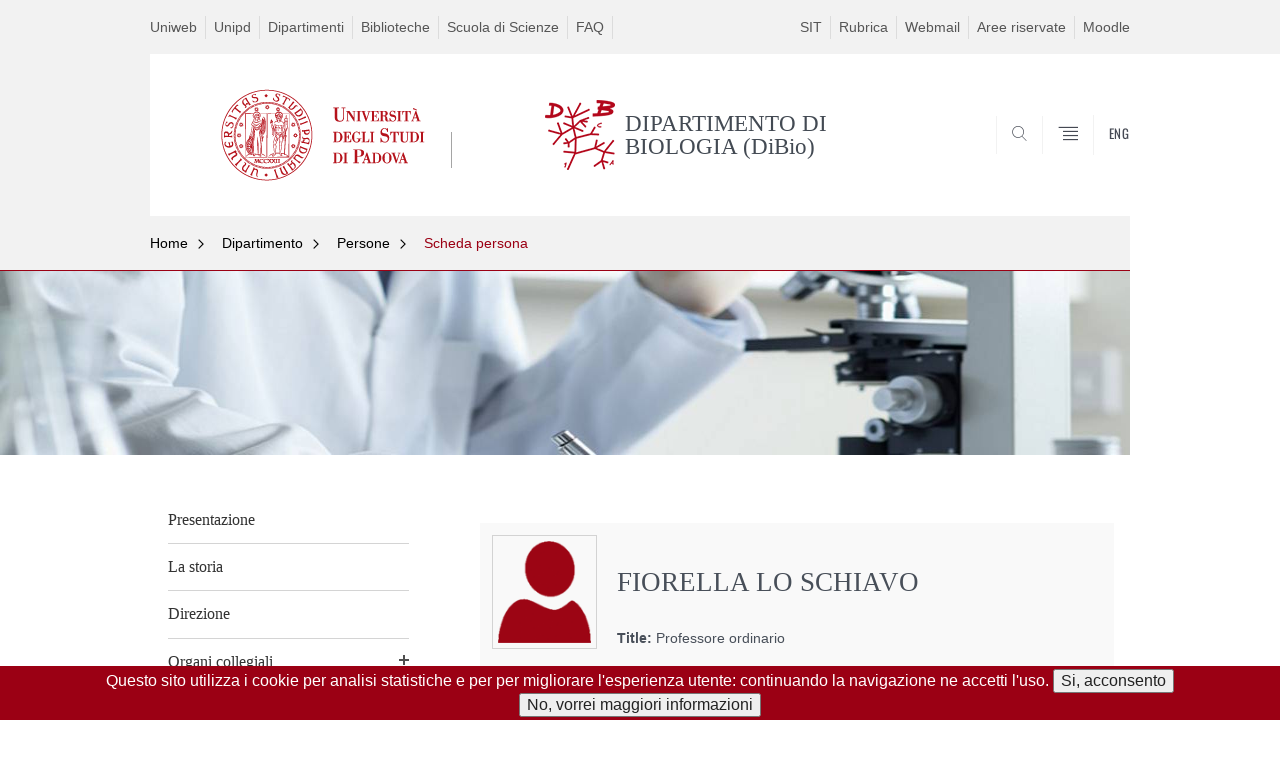

--- FILE ---
content_type: text/html; charset=utf-8
request_url: https://www.biologia.unipd.it/people/?tx_wfqbe_pi1%5Baccount%5D=fiorella-loschiavo
body_size: 10899
content:
<!DOCTYPE html PUBLIC "-//W3C//DTD XHTML+ARIA 1.0//EN" "http://www.w3.org/MarkUp/DTD/xhtml-aria-1.dtd">
    <!--[if IE 7 ]>    <html xmlns="http://www.w3.org/1999/xhtml" class="nojs" lang="it" > <![endif]-->
    <!--[if IE 8 ]>    <html xmlns="http://www.w3.org/1999/xhtml" class="nojs" lang="it" > <![endif]-->
<?xml version="1.0" encoding="utf-8"?>
<html class="js" xmlns="http://www.w3.org/1999/xhtml" xml:lang="it">
<head>

<meta http-equiv="Content-Type" content="text/html; charset=utf-8" />
<!-- 
	"Sviluppato dal Settore Informatico del Dipartimento di Biologia"

	This website is powered by TYPO3 - inspiring people to share!
	TYPO3 is a free open source Content Management Framework initially created by Kasper Skaarhoj and licensed under GNU/GPL.
	TYPO3 is copyright 1998-2019 of Kasper Skaarhoj. Extensions are copyright of their respective owners.
	Information and contribution at https://typo3.org/
-->

<base href="https://www.biologia.unipd.it/" />
<link rel="shortcut icon" href="https://www.biologia.unipd.it/fileadmin/templates/unipd_2019/favicon.ico" type="image/vnd.microsoft.icon" />

<meta name="generator" content="TYPO3 CMS" />
<meta name="author" content="DIPARTIMENTO DI BIOLOGIA (DiBio), University of Padua" />
<meta name="format-detection" content="telephone=no" />
<meta name="viewport" content="width=device-width, initial-scale=1.0" />
<meta property="og:type" content="website" />
<meta property="og:url" content="https://www.biologia.unipd.it/" />
<meta property="og:title" content="DIPARTIMENTO DI BIOLOGIA (DiBio), University of Padua" />
<meta property="og:site_name" content="https://www.biologia.unipd.it/" />
<meta name="description" content="DIPARTIMENTO DI BIOLOGIA (DiBio), University of Padua" />
<meta property="og:description" content="DIPARTIMENTO DI BIOLOGIA (DiBio), University of Padua" />


<link rel="stylesheet" type="text/css" href="https://www.biologia.unipd.it/typo3conf/ext/news/Resources/Public/Css/news-basic.css?1573758226" media="all" />
<link rel="stylesheet" type="text/css" href="https://www.biologia.unipd.it/typo3temp/assets/css/69ebd7095e.css?1620993998" media="all" />
<link rel="stylesheet" type="text/css" href="https://www.biologia.unipd.it/fileadmin/templates/unipd_2019/SpryAssets/SpryValidationCheckbox.css?1553027171" media="all" />
<link rel="stylesheet" type="text/css" href="https://www.biologia.unipd.it/fileadmin/templates/unipd_2019/SpryAssets/SpryValidationTextField.css?1553257447" media="all" />
<link rel="stylesheet" type="text/css" href="https://www.biologia.unipd.it/fileadmin/templates/unipd_2019/css/style.css?1750326307" media="all" />
<link rel="stylesheet" type="text/css" href="https://www.biologia.unipd.it/fileadmin/templates/unipd_2019/css/slick.css?1553257289" media="all" />
<link rel="stylesheet" type="text/css" href="https://www.biologia.unipd.it/fileadmin/templates/unipd_2019/css/slick-theme.css?1553257258" media="all" />
<link rel="stylesheet" type="text/css" href="https://www.biologia.unipd.it/fileadmin/templates/unipd_2019/fonts/oswald.css?1553257370" media="all" />
<link rel="stylesheet" type="text/css" href="https://www.biologia.unipd.it/fileadmin/templates/unipd_2019/css/jquery.asmselect.css?1553257232" media="handheld" />
<link rel="stylesheet" type="text/css" href="https://www.biologia.unipd.it/fileadmin/templates/unipd_2019/css/custom.dibio.css?1697552230" media="all" />
<link rel="stylesheet" type="text/css" href="https://www.biologia.unipd.it/fileadmin/templates/unipd/css/css_organigramma.css?1607678105" media="all" />




<script src="https://www.biologia.unipd.it/fileadmin/templates/unipd_2019/js/jquery-1.7.js?v=1.7.2&amp;1553027170" type="text/javascript"></script>
<script src="https://www.biologia.unipd.it/fileadmin/templates/unipd_2019/js/jquery.once.js?v=1.2&amp;1553027170" type="text/javascript"></script>
<script src="https://www.biologia.unipd.it/fileadmin/templates/unipd_2019/js/jquery-3.1.1.min.js?1553027170" type="text/javascript"></script>
<script src="https://www.biologia.unipd.it/fileadmin/templates/unipd_2019/js/jquery-migrate-3.0.0.min.js?1553027170" type="text/javascript"></script>
<script src="https://www.biologia.unipd.it/fileadmin/templates/unipd_2019/js/libs/jquery-ui.min.js?1553027170" type="text/javascript"></script>
<script src="https://www.biologia.unipd.it/fileadmin/templates/unipd_2019/js/jquery.asmselect.js?1553027170" type="text/javascript"></script>
<script src="https://www.biologia.unipd.it/typo3temp/assets/js/bd4d1f63e4.js?1553091134" type="text/javascript"></script>



<title>DIPARTIMENTO DI BIOLOGIA (DiBio) : Scheda Docente - Università di Padova</title>      <!-- Google Analytics code -->
        <script type="text/javascript">
          var _gaq = _gaq || [];
          _gaq.push(['_setAccount', 'UA-35565078-1']);
          _gaq.push(['_trackPageview']);
          (function() {
            var ga = document.createElement('script'); ga.type = 'text/javascript'; ga.async = true;
            ga.src = ('https:' == document.location.protocol ? 'https://ssl' : 'http://www') + '.google-analytics.com/ga.js';
            var s = document.getElementsByTagName('script')[0]; s.parentNode.insertBefore(ga, s);
          })();
        </script>
      <!-- End Google Analytics code -->      <!-- Matomo -->
        <script>
          var _paq = window._paq = window._paq || [];
          /* tracker methods like "setCustomDimension" should be called before "trackPageView" */
          _paq.push(['trackPageView']);
          _paq.push(['enableLinkTracking']);
          (function() {
          var u="//webanalytics.biologia.unipd.it/";
          _paq.push(['setTrackerUrl', u+'matomo.php']);
          _paq.push(['setSiteId', '4']);
          var d=document, g=d.createElement('script'), s=d.getElementsByTagName('script')[0];
          g.async=true; g.src=u+'matomo.js'; s.parentNode.insertBefore(g,s);
          })();
        </script>
      <!-- End Matomo Code -->

<script type="text/javascript">
	/*<![CDATA[*/
<!--
/*
 * JS library used in the WFQBE Extension
 */

/**
 * Function used to show/hide the help text in the insert form
 * @param {Object} id
 */
function wfqbe_manage_help(id){
	helpTAG = document.getElementById(id);
	if (helpTAG.style.display=='block')
		helpTAG.style.display = 'none';
	else
		helpTAG.style.display = 'block';
	return false;
}




/*
 * This two lines are executed onLoad to hide all the help texts.
 */
if(document.getElementById && document.createElement){
	document.write('<style type="text/css">*.wfqbe_help{display:none}</style>');
}

// -->
	/*]]>*/
</script>

<style type="text/css">
table.wfqbe_table_results{
border: solid 1px black; 
margin:1em;
border-collapse:collapse;
width: 100%;
}
.wfqbe_table_results th {border: solid 0.06em black; 
			padding: 0.2em;
			background-color: #AAAAAA;
    }
.wfqbe_table_results td {border: solid 0.06em black;
          padding: 0.35em; 
		  text-align:center;
    }			
caption{
caption-side:bottom;
/*color:#FF0000;*/
}

.wfqbe_odd{
background-color:#FFFFFF;
}

.wfqbe_even{
background-color:#EEEEEE;
}
</style>
</head>
<body class="nojs">



<div id="skip-link">
    <p><a class="visuallyhidden" href="#main">Vai al contenuto</a></p>
</div>

<!-- header -->
<div class="row" id="header">

    <!-- utils -->
    <div class="container mh" id="header__utils">
        <div class="col-mobile-6c col-desktop-6c" role="navigation" title="Menu di servizio">
            <ul id="header__utils__communication" class="header__utils__menu"><li><a href="https://www.biologia.unipd.it/people/?jumpurl=https%3A%2F%2Funiweb.unipd.it&amp;juHash=fd572b8300f27accd9fd0d7cacfc71f4c8d2fd34">Uniweb</a></li><li><a href="https://www.biologia.unipd.it/people/?jumpurl=https%3A%2F%2Fwww.unipd.it&amp;juHash=ed34d28179c2219c39516ce3cc32eee4fd8ee6a1">Unipd</a></li><li><a href="https://www.biologia.unipd.it/people/?jumpurl=https%3A%2F%2Fwww.unipd.it%2Fdipartimenti&amp;juHash=c60d2be184574a5653b262f04223c368f3fd31f9">Dipartimenti</a></li><li><a href="https://www.biologia.unipd.it/people/?jumpurl=https%3A%2F%2Fwww.unipd.it%2Fbiblioteche&amp;juHash=b0de8675a43d732e5b20c2cc2ec0697eb4340440">Biblioteche</a></li><li><a href="https://www.biologia.unipd.it/people/?jumpurl=https%3A%2F%2Fwww.scienze.unipd.it&amp;juHash=d4d17869af4ce1d00c6251afce3c638e51adf2f5">Scuola di Scienze</a></li><li><a href="https://www.biologia.unipd.it/people/?jumpurl=https%3A%2F%2Fwww.scienze.unipd.it%2Ffaq-studenti%2Ffaq-in-ordine-alfabetico%2F&amp;juHash=ae3de86108814a946ad8da7aab62c67cf9c511dc">FAQ</a></li></ul>
        </div>
        <div class="col-mobile-6c col-desktop-6c" role="navigation" title="Menu utilità">
            <ul id="header__utils__services" class="header__utils__menu"><li><a href="https://www.biologia.unipd.it/people/?jumpurl=https%3A%2F%2Fportal.cca.unipd.it%2Fsit&amp;juHash=c773f618ae77cb9af18ad77823348cab521c6f8a">SIT</a></li><li><a href="https://www.biologia.unipd.it/people/?jumpurl=https%3A%2F%2Fwww.unipd.it%2Frubrica&amp;juHash=116f479108f4932ac60050b4d3e49d139e22f2f6">Rubrica</a></li><li><a href="https://www.biologia.unipd.it/people/?jumpurl=https%3A%2F%2Funipd.it%2Fwebmail&amp;juHash=3e14ea5637d7f16ffbdba5ad12a8b10c6854c30a">Webmail</a></li><li><a href="https://www.biologia.unipd.it/area-riservata/">Aree riservate</a><div class="b-drop-body b-drop-r"><ul class="b-drop-nav"><li><a href="https://www.biologia.unipd.it/people/?jumpurl=https%3A%2F%2Fpresenze.ict.unipd.it%2Fpta&amp;juHash=4a861ee597a553db03769bec561ccaaf4c32be15">Permessi e ferie PTA</a></li><li><a href="https://www.biologia.unipd.it/people/?jumpurl=https%3A%2F%2Fservice.biologia.unipd.it%2Fgestione_dipartimento&amp;juHash=a285e99592ecfc8964bb5aca0a4c03ec02f443d8">Gestione Dipartimento</a></li><li><a href="https://www.biologia.unipd.it/dipartimento/accesso-area-riservata/">Accesso Area Riservata</a></li><li><a href="https://www.biologia.unipd.it/people/?jumpurl=http%3A%2F%2Fstem.elearning.unipd.it%2Fcourse%2Fview.php%3Fid%3D2586&amp;juHash=6b6b2f899e81bd1d48e2449c195552c84dd371e5">Moodle dottorato</a></li></ul></div></li><li><a href="https://www.biologia.unipd.it/menu-utilityutente/moodle/moodle-didattica/">Moodle</a><div class="b-drop-body b-drop-r"><ul class="b-drop-nav"><li><a href="https://www.biologia.unipd.it/people/?jumpurl=https%3A%2F%2Fstem.elearning.unipd.it%2Fbiologia&amp;juHash=2e2f85e29d40c27a1ee110c60c57da8ce8c594f7">Moodle didattica</a></li><li><a href="https://www.biologia.unipd.it/people/?jumpurl=https%3A%2F%2Fesami.elearning.unipd.it&amp;juHash=24d9688b69c44997fe9de5c664712cb598005a04">Moodle esami</a></li></ul></div></li></ul>
        </div>
    </div>

    <!-- main red header -->
    <div class="bg-white-right" id="header__container">
        <div class="container" id="header__main__content" role="navigation" title="Header">
            <!-- logo -->
            <img alt="" id="logo-print" src="https://www.biologia.unipd.it/fileadmin/templates/unipd_2019/logo-print.png" />
            <h1 id="home-link-container" role="menu" title="Vai alla homepage">
                <a href="/" id="home-link"><img src="https://www.biologia.unipd.it/fileadmin/templates/unipd/img/layout/logo-unipd-int.png" width="257" height="102"   alt="DIPARTIMENTO DI BIOLOGIA (DiBio) - Università degli Studi di Padova"  /></a>
            </h1>

            <div class="dip-logo"><img src="https://www.biologia.unipd.it/fileadmin/dipartimento/immagini/logo_Dip_Biologia_solo_pantone1807.png" width="70" height="70"   alt="DIPARTIMENTO DI BIOLOGIA (DiBio) - Università degli Studi di Padova"  />
                <h1 class="desc-dip-logo">DIPARTIMENTO DI BIOLOGIA (DiBio)</h1>
            </div>

            <!-- links and megamenu toggle -->
            <ul id="header__main__navigator" role="menu" title="Scegli il tuo profilo">
                <li class="nav-item" id="header__main__navigator__categories">
                    <a class="nav-link toggle" id="header__main__navigator__categories-toggle"><span
                            class="icon-user mh"></span><span class="label">SCEGLI IL <br
                            class="dh"/> TUO PROFILO</span></a>
                    <div class="dropdown__menu" id="header__main__navigator__categories-container">

                    </div>
                </li>
                  <li class="nav-item" id="header__main__navigator__search">
    <a class="nav-link" id="header__main__navigator__search-toggle" href="javascript:void(0)"><span class="icon-search"></span><span class="label hidden">CERCA</span></a>
    <div id="header__main__navigator__search-container" class="dropdown__menu">
      <form action="/unipd-search-redirect" method="post" role="search" id="ricerca">
        <fieldset>
          <!--legend>Ricerca</legend-->
          <input type="radio" aria-labelledby="lblhead1_label" tabindex="-1" name="radio" value="site" id="inphead1" />
          <label id="lblhead1_label" for="inphead1"><span></span>@Unipd</label>
          <input type="radio" aria-labelledby="lblhead2_label" tabindex="-1" name="radio" value="persone" id="inphead2" />
          <label id="lblhead2_label" for="inphead2"><span></span>Persone</label>
          <input type="radio" aria-labelledby="lblhead3_label" tabindex="-1" name="radio" value="strutture" id="inphead3" />
          <label id="lblhead3_label" for="inphead3"><span></span>Strutture</label>
          <label id="lblhead4_label" for="inphead4" class="out-of-layout">Cerca</label>
          <input type="text" maxlength="50" aria-labelledby="lblhead4_label" id="inphead4" name="search_block_form" />
          <button type="submit">CERCA</button>
        </fieldset>
      </form>
    </div>
  </li>
                <li class="nav-item" id="header__main__navigator__megamenu-toggle" role="menu" title="Menu">
                    <a class="nav-link" href="javascript:void(0);"><span class="icon-menu"></span><span
                            class="label hidden">Menu</span></a>
                </li>
                <li id="header__main__navigator__language" class="nav-item" role="menu" title="Go to the english site"><a href="https://www.biologia.unipd.it/en/department/people/teacher-details/?tx_wfqbe_pi1%5Baccount%5D=fiorella-loschiavo" class="nav-link" hreflang="en"><span class="label">ENG</span></a></li>
            </ul>
        </div>
    </div>

    <!-- megamenu -->
    <div id="header__megamenu__container">
        <div class="container dtr"><a href="javascript:void(0);" id="header__megamenu__toggle"><span>CHIUDI</span></a></div>
        <ul id="header__megamenu__main-list" class="container" role="menu" title="Menu principale"><li class="submenu" id="menudipartimento"><h2 class="submenu__title"><a href="javascript:void(0)">PostDoc</a></h2></li><li class="submenu active" id="menudidattica"><h2 class="submenu__title"><a href="javascript:void(0)">Dipartimento</a></h2><ul class="submenu__list"><li><a href="https://www.biologia.unipd.it/dipartimento/presentazione/">Presentazione</a></li><li><a href="https://www.biologia.unipd.it/dipartimento/la-storia/">La storia</a></li><li><a href="https://www.biologia.unipd.it/dipartimento/direzione/">Direzione</a></li><li><a href="https://www.biologia.unipd.it/dipartimento/organi-collegiali/">Organi collegiali</a></li><li><a href="https://www.biologia.unipd.it/dipartimento/organizzazione/">Organizzazione</a></li><li><a href="https://www.biologia.unipd.it/dipartimento/commissioni/">Commissioni</a></li><li class="active"><a href="https://www.biologia.unipd.it/dipartimento/persone/docenti/">Persone</a></li><li><a href="https://www.biologia.unipd.it/dipartimento/sedi-e-strutture/">Sedi e strutture</a></li><li><a href="https://www.biologia.unipd.it/bacheca-di-dipartimento/">Bacheca di Dipartimento</a></li><li><a href="https://www.biologia.unipd.it/dipartimento/amministrazione-trasparente/">Amministrazione trasparente</a></li><li><a href="https://www.biologia.unipd.it/dipartimento/assicurazione-della-qualita-del-dipartimento/">Assicurazione della Qualità del Dipartimento</a></li></ul></li><li class="submenu" id="menuricerca"><h2 class="submenu__title"><a href="javascript:void(0)">Ricerca</a></h2><ul class="submenu__list"><li><a href="https://www.biologia.unipd.it/ricerca/search-by-faculty/">Docenti</a></li><li><a href="https://www.biologia.unipd.it/ricerca/unita-di-ricerca/">Unità di Ricerca</a></li><li><a href="https://www.biologia.unipd.it/ricerca/progetti-di-ricerca/">Progetti di ricerca</a></li><li><a href="https://www.biologia.unipd.it/ricerca/qualita-della-ricerca/">Qualità della ricerca</a></li><li><a href="https://www.biologia.unipd.it/people/?jumpurl=https%3A%2F%2Fprogetto-eccellenza.biologia.unipd.it&amp;juHash=58eaeb350a4d90127b4980828f2cbf437dc355c5" target="_blank">Progetto di eccellenza</a></li></ul></li><li class="submenu" id="menuservizi"><h2 class="submenu__title"><a href="javascript:void(0)">Didattica</a></h2><ul class="submenu__list"><li><a href="https://www.biologia.unipd.it/didattica/scuole-medie-superiori/">Scuole medie superiori</a></li><li><a href="https://www.biologia.unipd.it/didattica/corsi-di-studio/">Corsi di Studio</a></li><li><a href="https://dottorato.biologia.unipd.it/index.php?id=459">Dottorato di ricerca</a></li><li><a href="https://www.biologia.unipd.it/didattica/summer-and-winter-schools/">Summer and Winter Schools</a></li><li><a href="https://www.biologia.unipd.it/people/?jumpurl=http%3A%2F%2Fhttps%3A%2F%2Fscuolagalileiana.unipd.it%2F&amp;juHash=391388b90fb5f3ddf64f07df073727872238f58a">Scuola Galileiana</a></li><li><a href="https://www.biologia.unipd.it/didattica/segreterie-e-uffici/">Segreterie e uffici</a></li></ul></li><li class="submenu" id="menuinternationalarea"><h2 class="submenu__title"><a href="javascript:void(0)">Servizi</a></h2><ul class="submenu__list"><li><a href="https://www.biologia.unipd.it/servizi/servizi-alla-ricerca/">Servizi alla Ricerca</a></li><li><a href="https://www.biologia.unipd.it/servizi/servizi-alla-didattica/">Servizi alla Didattica</a></li><li><a href="https://www.biologia.unipd.it/servizi/prenotazioni-aule/">Prenotazioni Aule</a></li><li><a href="https://www.biologia.unipd.it/servizi/eduroam/">Eduroam</a></li><li><a href="https://www.biologia.unipd.it/people/?jumpurl=https%3A%2F%2Fmediaspace.unipd.it%2Fcategory%2FDipartimenti%253EA%2B-%2BM%253EBiologia%2B%2528DiBio%2529%2F87135111&amp;juHash=29d42b944cb0a7a1eb692753870076ea74297e4a" target="_blank">MediaSpace</a></li></ul></li></ul>
    </div>

</div>

<!-- main -->
<div class="row" id="main">
    <div class="contextual-links-region">
        <div id="leftsidebar">
            <div class="panel-pane pane-menu-breadcrumbs">

                <div class="pane-content">

                    <div class="row" id="main-breadcrumbs">
                        <!-- breadcrumb -->
                        <div class="row bg-gray-left" id="main-breadcrumb">
                            <div class="container" role="navigation" title="Breadcrumbs"><ul class="main-breadcrumb__list"><li class="main-breadcrumb__list__item"><a href="https://www.biologia.unipd.it/" class="main-breadcrumb__list__link">Home</a></li><li class="main-breadcrumb__list__item"><a href="https://www.biologia.unipd.it/dipartimento/" class="main-breadcrumb__list__link">Dipartimento</a></li><li class="main-breadcrumb__list__item"><a href="https://www.biologia.unipd.it/dipartimento/persone/docenti/" class="main-breadcrumb__list__link">Persone</a></li><li class="main-breadcrumb__list__item"><span class="main-breadcrumb__list__text no_child"><a href="/" class="link-to-parent">Indietro</a><a class="menu-toggle">Scheda persona</a></span></li></ul></div>
                        </div>
                        <div class="pixel-border bg-red-left">
                            <div class="container"></div>
                        </div>
                    </div>
                </div>
            </div>
        </div>
        <div id="centercolumn">
            <div class="panel-pane pane-menu-foglia">
                <div class="pane-content">
                    <div class="sideblock container">
                        <ul class="leftmenu" role="navigation" style="margin-top: 140.4px;"><li><a href="https://www.biologia.unipd.it/dipartimento/presentazione/">Presentazione</a></li><li><a href="https://www.biologia.unipd.it/dipartimento/la-storia/">La storia</a></li><li><a href="https://www.biologia.unipd.it/dipartimento/direzione/">Direzione</a></li><li><a href="https://www.biologia.unipd.it/dipartimento/organi-collegiali/">Organi collegiali</a><a class="acc_control"></a><ul><li><a href="https://www.biologia.unipd.it/dipartimento/organi-collegiali/giunta/">Giunta</a></li><li><a href="https://www.biologia.unipd.it/dipartimento/organi-collegiali/consiglio-di-dipartimento/">Consiglio di Dipartimento</a></li></ul></li><li><a href="https://www.biologia.unipd.it/dipartimento/organizzazione/">Organizzazione</a><a class="acc_control"></a><ul><li><a href="https://www.biologia.unipd.it/dipartimento/organizzazione/settore-direzione-e-sede-di-chioggia/">Settore Direzione e Sede di Chioggia</a><a class="acc_control"></a><ul><li><a href="https://www.biologia.unipd.it/dipartimento/organizzazione/settore-direzione-e-sede-di-chioggia/segreteria-di-direzione/">Segreteria di Direzione</a></li><li><a href="https://www.biologia.unipd.it/dipartimento/organizzazione/settore-direzione-e-sede-di-chioggia/sede-di-chioggia/">Sede di Chioggia</a></li></ul></li><li><a href="https://www.biologia.unipd.it/dipartimento/organizzazione/settore-contabilita-e-acquisti/">Settore Contabilita' e acquisti</a><a class="acc_control"></a><ul><li><a href="https://www.biologia.unipd.it/dipartimento/organizzazione/settore-contabilita-e-acquisti/ufficio-bilancio/">Ufficio Bilancio</a></li><li><a href="https://www.biologia.unipd.it/dipartimento/organizzazione/settore-contabilita-e-acquisti/ufficio-acquisti/">Ufficio Acquisti</a></li><li><a href="https://www.biologia.unipd.it/dipartimento/organizzazione/settore-contabilita-e-acquisti/ufficio-missioni-e-personale-esterno/">Ufficio Missioni e Personale esterno</a></li></ul></li><li><a href="https://www.biologia.unipd.it/dipartimento/organizzazione/settore-didattica-e-post-lauream/">Settore Didattica e Post-Lauream</a><a class="acc_control"></a><ul><li><a href="https://www.biologia.unipd.it/dipartimento/organizzazione/settore-didattica-e-post-lauream/segreteria-didattica/">Segreteria Didattica</a></li><li><a href="https://www.biologia.unipd.it/dipartimento/organizzazione/settore-didattica-e-post-lauream/servizio-laboratori/">Servizio Laboratori</a></li><li><a href="https://www.biologia.unipd.it/dipartimento/organizzazione/settore-didattica-e-post-lauream/segreteria-dottorato/">Segreteria Dottorato</a></li></ul></li><li><a href="https://www.biologia.unipd.it/dipartimento/organizzazione/settore-ricerca-e-terza-missione/">Settore Ricerca e Terza Missione</a></li><li><a href="https://www.biologia.unipd.it/dipartimento/organizzazione/settore-servizi-informatici/">Settore Servizi Informatici</a><a class="acc_control"></a><ul><li><a href="https://www.biologia.unipd.it/dipartimento/organizzazione/settore-servizi-informatici/servizio-informatico/">Servizio Informatico</a></li><li><a href="https://www.biologia.unipd.it/dipartimento/organizzazione/settore-servizi-informatici/goods-supply/">Goods Supply</a></li></ul></li><li><a href="https://www.biologia.unipd.it/dipartimento/organizzazione/settore-facility-biofacilities-per-la-ricerca/">Settore Facility 'BioFacilities per la ricerca'</a><a class="acc_control"></a><ul><li><a href="https://www.biologia.unipd.it/dipartimento/organizzazione/settore-facility-biofacilities-per-la-ricerca/facility-zebrafish/">Facility Zebrafish</a></li><li><a href="https://www.biologia.unipd.it/dipartimento/organizzazione/settore-facility-biofacilities-per-la-ricerca/fly-facility/">Fly Facility</a></li><li><a href="https://www.biologia.unipd.it/dipartimento/organizzazione/settore-facility-biofacilities-per-la-ricerca/plant-genome-editing-and-phenotyping/">Plant Genome Editing and Phenotyping</a></li><li><a href="https://www.biologia.unipd.it/dipartimento/organizzazione/settore-facility-biofacilities-per-la-ricerca/servizio-ultracentrifughe/">Servizio Ultracentrifughe</a></li><li><a href="https://www.biologia.unipd.it/dipartimento/organizzazione/settore-facility-biofacilities-per-la-ricerca/servizio-serra/">Servizio Serra</a></li><li><a href="https://www.biologia.unipd.it/dipartimento/organizzazione/settore-facility-biofacilities-per-la-ricerca/servizio-citofluorimetria-e-cell-sorting/">Servizio Citofluorimetria e Cell Sorting</a></li><li><a href="https://www.biologia.unipd.it/dipartimento/organizzazione/settore-facility-biofacilities-per-la-ricerca/dibio-sequencing/">DiBio Sequencing</a></li><li><a href="https://www.biologia.unipd.it/dipartimento/organizzazione/settore-facility-biofacilities-per-la-ricerca/hub-biodata/">Hub BioData</a></li><li><a href="https://www.biologia.unipd.it/dipartimento/organizzazione/settore-facility-biofacilities-per-la-ricerca/stemcell-facility/">StemCell Facility</a></li><li><a href="https://www.biologia.unipd.it/dipartimento/organizzazione/settore-facility-biofacilities-per-la-ricerca/laboratorio-bsl2-per-colture-cellulari/">Laboratorio BSL2 per colture cellulari</a></li><li><a href="https://www.biologia.unipd.it/dipartimento/organizzazione/settore-facility-biofacilities-per-la-ricerca/servizio-h2o-pura-e-ultrapura/">Servizio H2O Pura e Ultrapura</a></li><li><a href="https://www.biologia.unipd.it/dipartimento/organizzazione/settore-facility-biofacilities-per-la-ricerca/servizio-radioisotopi/">Servizio Radioisotopi</a></li><li><a href="https://www.biologia.unipd.it/dipartimento/organizzazione/settore-facility-biofacilities-per-la-ricerca/servizio-microarray/">Servizio Microarray</a></li><li><a href="https://www.biologia.unipd.it/dipartimento/organizzazione/settore-facility-biofacilities-per-la-ricerca/chioggia-facility/">Chioggia Facility</a></li></ul></li><li><a href="https://www.biologia.unipd.it/dipartimento/organizzazione/settore-facility-bioimaging/">Settore Facility 'BioImaging'</a></li><li><a href="https://www.biologia.unipd.it/dipartimento/organizzazione/settore-laboratori-di-ricerca-biologia-e-servizi-tecnici/">Settore Laboratori di ricerca 'Biologia' e Servizi Tecnici</a></li></ul></li><li><a href="https://www.biologia.unipd.it/dipartimento/commissioni/">Commissioni</a><a class="acc_control"></a><ul><li><a href="https://www.biologia.unipd.it/dipartimento/commissioni/gruppo-di-lavoro-vqr/">Gruppo di Lavoro VQR</a></li><li><a href="https://www.biologia.unipd.it/dipartimento/commissioni/commissione-scientifica/">Commissione scientifica</a></li><li><a href="https://www.biologia.unipd.it/dipartimento/commissioni/commissione-didattica/">Commissione didattica</a></li><li><a href="https://www.biologia.unipd.it/dipartimento/commissioni/commissione-per-gli-orari-delle-attivita-didattiche/">Commissione per gli orari delle attività didattiche</a></li><li><a href="https://www.biologia.unipd.it/dipartimento/commissioni/commissione-terza-missione/">Commissione Terza Missione</a></li><li><a href="https://www.biologia.unipd.it/dipartimento/commissioni/commissione-dipartimentale-per-progetti-e-contratti-cdpc/">Commissione Dipartimentale per Progetti e Contratti (CDPC)</a></li><li><a href="https://www.biologia.unipd.it/dipartimento/commissioni/commissione-spazi-dipartimentali/">Commissione spazi dipartimentali</a></li><li><a href="https://www.biologia.unipd.it/dipartimento/commissioni/commissione-per-le-collezioni-museali/">Commissione per le Collezioni museali</a></li><li><a href="https://www.biologia.unipd.it/dipartimento/commissioni/commissione-comunicazione/">Commissione Comunicazione</a></li><li><a href="https://www.biologia.unipd.it/dipartimento/commissioni/commissione-per-i-servizi-informatici/">Commissione per i servizi informatici</a></li><li><a href="https://www.biologia.unipd.it/dipartimento/commissioni/commissione-per-le-tematiche-tecnico-amministrative/">Commissione per le tematiche tecnico-amministrative</a></li><li><a href="https://www.biologia.unipd.it/dipartimento/commissioni/commissione-facilities-dibio/">Commissione facilities DiBio</a></li><li><a href="https://www.biologia.unipd.it/dipartimento/commissioni/commissione-orientamento-e-tutorato/">Commissione Orientamento e Tutorato</a></li><li><a href="https://www.biologia.unipd.it/dipartimento/commissioni/commissione-per-la-sede-di-chioggia/">Commissione per la sede di Chioggia</a></li></ul></li><li class="selected expanded"><a href="https://www.biologia.unipd.it/dipartimento/persone/docenti/">Persone</a><a class="acc_control"></a><ul><li><a href="https://www.biologia.unipd.it/dipartimento/persone/docenti/">Docenti</a></li><li><a href="https://www.biologia.unipd.it/dipartimento/persone/personale-tecnico-e-amministrativo/">Personale tecnico e amministrativo</a></li><li><a href="https://www.biologia.unipd.it/dipartimento/persone/assegnisti-di-ricerca-e-titolari-di-contratto-di-ricerca/">Assegnisti di ricerca e titolari di contratto di ricerca</a></li><li><a href="https://www.biologia.unipd.it/dipartimento/persone/dottorandi/">Dottorandi</a></li></ul><a class="acc_control"></a></li><li><a href="https://www.biologia.unipd.it/dipartimento/sedi-e-strutture/">Sedi e strutture</a><a class="acc_control"></a><ul><li><a href="https://www.biologia.unipd.it/dipartimento/sedi-e-strutture/orto-botanico/">Orto Botanico</a></li><li><a href="https://www.biologia.unipd.it/dipartimento/sedi-e-strutture/chioggia/palazzo-grassi/">Chioggia</a><a class="acc_control"></a><ul><li><a href="https://www.biologia.unipd.it/dipartimento/sedi-e-strutture/chioggia/palazzo-grassi/">Palazzo Grassi</a></li><li><a href="https://www.biologia.unipd.it/dipartimento/sedi-e-strutture/chioggia/stazione-idrobiologica/">Stazione Idrobiologica</a></li></ul></li><li><a href="https://www.biologia.unipd.it/dipartimento/sedi-e-strutture/collezioni-museali/">Collezioni museali</a></li></ul></li><li><a href="https://www.biologia.unipd.it/bacheca-di-dipartimento/">Bacheca di Dipartimento</a></li><li><a href="https://www.biologia.unipd.it/dipartimento/amministrazione-trasparente/">Amministrazione trasparente</a><a class="acc_control"></a><ul><li><a href="https://www.biologia.unipd.it/dipartimento/amministrazione-trasparente/disposizioni-generali/">Disposizioni generali</a></li><li><a href="https://www.biologia.unipd.it/dipartimento/amministrazione-trasparente/organizzazione/">Organizzazione</a></li><li><a href="https://www.biologia.unipd.it/people/?jumpurl=https%3A%2F%2Fwww.unipd.it%2Ftrasparenza%2Fconsulenti-collaboratori&amp;juHash=ced117aaceb8c19cedc872d549796c59ea1ddb7c">Consulenti e collaboratori</a></li><li><a href="https://www.biologia.unipd.it/dipartimento/amministrazione-trasparente/personale/">Personale</a></li><li><a href="https://www.biologia.unipd.it/dipartimento/amministrazione-trasparente/bandi-di-concorso/">Bandi di concorso</a><a class="acc_control"></a><ul><li><a href="https://www.biologia.unipd.it/dipartimento/amministrazione-trasparente/bandi-di-concorso/bandi-didattica-ricerca-e-altre-tipologie/">Bandi didattica, ricerca e altre tipologie</a></li><li><a href="https://www.biologia.unipd.it/dipartimento/amministrazione-trasparente/bandi-di-concorso/incarichi-esterni/">Incarichi esterni</a></li></ul></li><li><a href="https://www.biologia.unipd.it/people/?jumpurl=https%3A%2F%2Fwww.unipd.it%2Ftrasparenza%2Fbandi-gara-contratti&amp;juHash=eef8deeea31c20eae6c8ee1b08f32edbf8fd9e28">Bandi di gara e contratti</a></li><li><a href="https://www.biologia.unipd.it/dipartimento/amministrazione-trasparente/sovvenzioni-contributi-sussidi-vantaggi-economici/">Sovvenzioni, contributi, sussidi, vantaggi economici</a></li><li><a href="https://www.biologia.unipd.it/dipartimento/amministrazione-trasparente/servizi-erogati/">Servizi erogati</a></li></ul></li><li><a href="https://www.biologia.unipd.it/dipartimento/assicurazione-della-qualita-del-dipartimento/">Assicurazione della Qualità del Dipartimento</a><a class="acc_control"></a><ul><li><a href="https://www.biologia.unipd.it/dipartimento/assicurazione-della-qualita-del-dipartimento/commissione-assicurazione-della-qualita-aq-dibio/">Commissione Assicurazione della Qualità (AQ DiBio)</a></li><li><a href="https://www.biologia.unipd.it/dipartimento/assicurazione-della-qualita-del-dipartimento/aq-della-didattica/">AQ della Didattica</a></li><li><a href="https://www.biologia.unipd.it/dipartimento/assicurazione-della-qualita-del-dipartimento/aq-del-dottorato/">AQ del Dottorato</a></li><li><a href="https://www.biologia.unipd.it/dipartimento/assicurazione-della-qualita-del-dipartimento/aq-della-ricerca/">AQ della Ricerca</a></li><li><a href="https://www.biologia.unipd.it/dipartimento/assicurazione-della-qualita-del-dipartimento/aq-della-terza-missione/">AQ della Terza Missione</a></li><li><a href="https://www.biologia.unipd.it/dipartimento/assicurazione-della-qualita-del-dipartimento/aq-documenti-di-riesame-copia-1/">AQ Documenti di Riesame (copia 1)</a></li></ul></li></ul>
                    </div>
                    <div id="skip-link-secondary-t">
                        <p><a class="visuallyhidden" href="#maincontent">Skip to content</a>
                        </p>
                    </div>
                </div>
            </div>
            <div class="panel-separator"></div>
            <div class="field-content"><!-- STANDARD -->
                <div class="row immagine-sezione">
                    <div class="container">
                        <div class="img-container">
                            <img src="https://www.biologia.unipd.it/fileadmin/_processed_/1/f/csm_researcher_eb00f21a7e.jpg" width="1920" height="184"   alt=""  />
                        </div>
                    </div>
                </div>
                <div class="row v-spacer-quarter"></div>
                <div class="row">
                    <div class="container container-aside">
                        <h2 class="section-title section-title-leaf right section-title-roman"></h2>
                    </div>
                </div>
                <div class="row">
                    <div class="container container-has-aside">
                        <div class="container-has-aside__text-container right content-container">
<div id="c810" class="frame frame-default frame-type-list frame-layout-0">


	<!--

		BEGIN: Content of extension "wfqbe", plugin "tx_wfqbe_pi1"

	-->
	<div class="tx-wfqbe-pi1">
		<div id="anagrafica">
  <!-- ANAGRAFICA -->
    <div class="dettagli-personale">
      <div class="foto-personale">
        <img src="http://persone.csia.unipd.it/persone/foto/26C3E27BCF6F00EFF09361430A09E27A.jpg" width="145" alt="Immagine di FIORELLA LO SCHIAVO" onError="this.onerror=null;this.src='/fileadmin/research_groups/missing_user.png';" />
      </div>
        <div class="dati-anagrafici">
            <p class="dati-anagrafici-nome">FIORELLA LO SCHIAVO</p>
            <p class="dettagli-anagrafici dati-anagrafici-qualifica"><span>Title:</span> Professore ordinario</p>
            <p class="dettagli-anagrafici dati-anagrafici-qualifica"><span>SSD:</span> BIO/04 - Plant Physiology</p>
            <p class="dettagli-anagrafici dati-anagrafici-indirizzo"><span>Address:</span> VIA U. BASSI, 58/B - PADOVA</p>
            <p class="dettagli-anagrafici dati-anagrafici-telefono"><span>Phone:</span> 0498276287</p>
            <p class="dettagli-anagrafici dati-anagrafici-email"><span>E-mail: </span> <a href="mailto:fiorella.loschiavo@unipd.it">fiorella.loschiavo@unipd.it</a>
            </p>
        </div>
    </div>
  <!-- FINE ANAGRAFICA -->
</div>
	</div>
	
	<!-- END: Content of extension "wfqbe", plugin "tx_wfqbe_pi1" -->

	</div>


<div id="c970" class="frame frame-default frame-type-list frame-layout-0"><header><h2 class="">
				Curriculum
			</h2></header>


	<!--

		BEGIN: Content of extension "wfqbe", plugin "tx_wfqbe_pi1"

	-->
	<div class="tx-wfqbe-pi1">
		<div id="curriculum">
  <!-- CURRICULUM -->
    <div class="accordion-personale">
        <div style="width:755px;padding-left: 40px;">
            <p style="text-align: justify;">
              <div style="white-space: pre-wrap;">Present position: Full Professor of Plant Physiology, University of Padua, Faculty of Science, Dept. of Biology, Padova.

Education and Appointments: July 1974 Doctorate in Biology cum laude, University of Naples; October 1974 winner of a national competition for a doctorate fellowship at Normale Superiore, Pisa; 1975-1976 one year fellowship c/o Laboratory of Molecular Biology, Universidad Autonoma de Madrid (Prof. A. Garcia-Bellido); 1976 short EMBO fellowship Inst. of Botany, University of Nottingham (Prof. E. Cocking); 1976 Research Fellow Institute of Mutagenesis and Differentiation National Research Council, Pisa (Prof. M. Terzi); 1983-1984 Research Associate, dept. of Genetics and Plant Pathology, University of California at Berkeley (Prof. Z.R. Sung); 1986 Research Fellow, International Institute of Genetics and Biophysics, Naples; 1987-1990 Associate Professor of Plant Physiology, University of Basilicata, Faculty of Agriculture at Potenza; 1991-2000 Associate Professor of Plant Physiology, University of Padua, Faculty of Science at Padova. 

In all these years she has been responsible of National and International research projects, has acted as scientific referee for the European Union, the National Science Foundation of USA and various journals. She is past general Secretary of the IAPTC (International Association Plant Tissue Culture). She has been a director of the Italian Society of Plant Physiology from 1995 to 2002 and from 2009 to 2014 a director of the Italian Society of Plant Biology. She has been a member of the School of Doctorate in Bioscience and Biotechnology of the University of Padova, acting as coordinator of the curriculum “Biotechnology”. Since the beginning of 2014, she is a member of the new School of Doctorate in Bioscience, acting as a coordinator of the curriculum  “Biochemistry & Biotechnology “. She is the National Representative of the FESPB since September 2012. She is author of more than one hundred scientific papers.
</div>
              <!--
              <p>
                <span class="cv_en">
                  <strong>Curriculum PDF File</strong> <a href="http://persone.csia.unipd.it/persone/curriculum_en/26C3E27BCF6F00EFF09361430A09E27A.pdf" alt="CV file">http://persone.csia.unipd.it/persone/curriculum_en/26C3E27BCF6F00EFF09361430A09E27A.pdf</a>
                </span>
              </p>
              -->
              
              <div id="cv_div" style="display: none;">
                <p><a id="cv_link" href="http://persone.csia.unipd.it/persone/curriculum_en/26C3E27BCF6F00EFF09361430A09E27A.pdf"><strong>Curriculum PDF File</strong></a></p>
              </div>
              
              <script>
                const link = document.getElementById('cv_link');
                const div = document.getElementById('cv_div');
                
                if (link.getAttribute('href') && link.getAttribute('href').trim() !== '') {
                  div.style.display = 'block'; // Mostra il div: href valido
                }
              </script>
            </p>
        </div>
    </div>
  <!-- FINE CURRICULUM -->
</div>
	</div>
	
	<!-- END: Content of extension "wfqbe", plugin "tx_wfqbe_pi1" -->

	</div>


<div id="c8413" class="frame frame-default frame-type-div frame-layout-0"><hr class="ce-div" /></div>


<div id="c958" class="frame frame-default frame-type-list frame-layout-0"><header><h2 class="">
				Research area
			</h2></header>


	<!--

		BEGIN: Content of extension "wfqbe", plugin "tx_wfqbe_pi1"

	-->
	<div class="tx-wfqbe-pi1">
		<div id="aree-ricerca">
  <!-- AREE DI RICERCA -->
    <div class="accordion-personale">
        <div style="width:755px;padding-left:40px">
            <p style="text-align:justify">
              <div style="white-space: pre-wrap;">Fiorella Lo Schiavo è autore di più di 100 pubblicazioni scientifiche su riviste internazionali dalle quali si evincono le aree di ricerca di interesse. L'ambito delle ricerche riguarda la biologia cellulare e molecolare vegetale.
Ha indagato le alterazioni del differenziamento cellulare utilizzando mutanti del processo di embriogenesi somatica. 
Ha studiato meccanismi di percezione e trasduzione del segnale ormonale, inizialmente dell’auxina e più recentemente delle citochinine.  
Ha condotto studi su alcuni canali, in particolare di potassio, indagandone anche la loro funzione in alcuni processi differenziativi.
Ha indagato alcuni meccanismi di base dei processi di senescenza di organo utilizzando le colture cellulari come sistema modello, in particolare, con studi sulle fasi finali della morte programmata cellulare della senescenza. 
Recentemente ha analizzato e continua ad investigare il ruolo di importanti molecole segnali quali calcio e ROS indotte stress abiotici in piante modello e in risomediante tecniche di imaging. </div>
            </p>
        </div>
    </div>
  <!-- FINE AREE DI RICERCA -->
</div>
	</div>
	
	<!-- END: Content of extension "wfqbe", plugin "tx_wfqbe_pi1" -->

	</div>


<div id="c8414" class="frame frame-default frame-type-div frame-layout-0"><hr class="ce-div" /></div>


<div id="c957" class="frame frame-default frame-type-list frame-layout-0"><header><h2 class="">
				Proposals for thesis
			</h2></header>


	<!--

		BEGIN: Content of extension "wfqbe", plugin "tx_wfqbe_pi1"

	-->
	<div class="tx-wfqbe-pi1">
		<div id="proposte-tesi">
  <!-- PROPOSTE DI TESI -->
    <div class="accordion-personale">
        <div style="width:755px;padding-left:40px;">
            <p style="text-align:justify">
              <div style="white-space: pre-wrap;">- meccanismi di senescenza cellulare
- meccanismi di adattamento delle piante a stress abiotici</div>
              <div style="white-space: pre-wrap; text-align: right; font-style: italic;">Last update: 21/04/2022</div>
            </p>
        </div>
    </div>
  <!-- FINE PROPOSTE DI TESI -->
</div>
	</div>
	
	<!-- END: Content of extension "wfqbe", plugin "tx_wfqbe_pi1" -->

	</div>

</div>
                    </div>
                </div>
            </div>
        </div>
    </div>
</div>

<div id="page-end"></div>

<!-- footer -->
<div class="footer" id="footer">
    <!-- top area -->
    <div class="row" id="footer__contact">
        <div class="container">
            <div class="col-desktop-6c footer__section" role="navigation" title="Menu piè di pagina"><h2 class="footer__section__title">DIPARTIMENTO DI BIOLOGIA (DiBio)</h2><ul class="footer__section__link-list col-mobile-6c col-desktop-6c"><li><a href="https://www.biologia.unipd.it/dipartimento/amministrazione-trasparente/">Amministrazione trasparente</a></li><li><a href="https://www.biologia.unipd.it/dipartimento/persone/docenti/">Persone</a></li><li><a href="https://www.biologia.unipd.it/bacheca-di-dipartimento/">Bacheca di Dipartimento</a></li><li><a href="https://www.biologia.unipd.it/people/?jumpurl=https%3A%2F%2Fit.didattica.unipd.it%2F&amp;juHash=3cb7a3eede86f9c789846bc7c9f37377b194a460">Offerta formativa</a></li><li><a href="https://www.biologia.unipd.it/people/?jumpurl=https%3A%2F%2Fwww.research.unipd.it%2F&amp;juHash=81657c4f07e08da9066361e2074a792a0212b43f">Padua Research Archive</a></li><li><a href="https://www.biologia.unipd.it/ricerca/progetti-di-ricerca/">Progetti di ricerca</a></li><li><a href="https://www.biologia.unipd.it/people/?jumpurl=https%3A%2F%2Fwww.unipd.it%2Ffinanziamenti-ricerca&amp;juHash=12479d3faa5068e422b49fe6fde1d4c7a37c97ed">Finanziamenti alla ricerca</a></li><li><a href="https://www.biologia.unipd.it/people/?jumpurl=https%3A%2F%2Fwww.unipd.it%2Frelazioni-internazionali-ricerca&amp;juHash=716535b88b232c72e0123bc57104e4661a3e10dd">Relazioni internazionali per la ricerca</a></li></ul></div>
            <div class="col-desktop-6c footer__section" role="navigation" title="Contatti">
                <h2 class="footer__section__title">CONTATTI</h2>
                <div class="col-desktop-6c"><address class="footer__section__text">Viale G. Colombo 3<br/><small>(Accesso pedonale)</small> <br/> Via U.Bassi 58/ B<br/><small>(Accesso carraio)</small><br/><br/>35131 Padova<br/>Tel. +39 049 827 6178<br/>Fax +39 049 807 2213</address><ul class="footer__section__link-list address"><li>Posta Direzione: direzione.biologia@unipd.it</li><li>Posta certificata: dipartimento.bio@pec.unipd.it</li><li><strong>Direttore</strong><br/> Prof. Luigi Bubacco</li></ul></div>
                <div class="col-desktop-6c">
                    <div class="footer__section__images">
                        <img alt="" src="https://www.biologia.unipd.it/fileadmin/templates/unipd_2019/img/logo-UNIPD-white.png" style="width: 179px;" />
                        <a href="http://www.unipd.it/inclusione"><img alt="Università inclusiva" src="https://www.biologia.unipd.it/fileadmin/templates/unipd_2019/img/inclusive-univ.png" style="width: 100px;" /></a>
                        <a href="#"><img alt="HR Excellence in research" src="https://www.biologia.unipd.it/fileadmin/templates/unipd_2019/img/HR_FOOTER_REV.png" style="width: 100px;" /></a>
                    </div>
                </div>
            </div>
        </div>
    </div>
    <!-- bottom area -->
    <div class="row" id="footer__legal">
        <div class="container">
            <div class="col-desktop-40p" id="footer__legal__data" role="contentinfo">
                <span>&copy; 2018 Università di Padova - Tutti i diritti riservati</span>
                <span>P.I. 00742430283 C.F. 80006480281</span>
            </div>
            <div class="col-desktop-60p" id="footer__legal__links" role="navigation" title="Link di servizio"><span class="copyright"></span><ul><li><a href="https://www.biologia.unipd.it/infomazioni-sul-sito/">Infomazioni sul sito</a></li><li><a href="https://www.biologia.unipd.it/people/?jumpurl=https%3A%2F%2Fwww.unipd.it%2Fprivacy&amp;juHash=bc6954b84c2e99a2a3454bbfb244cdf1c3ed0e9e">Privacy</a></li></ul></div>
        </div>
    </div>
</div>

<!-- carousel -->
<script src="https://www.biologia.unipd.it/fileadmin/templates/unipd_2019/js/slick.js" type="text/javascript"></script>
<script src="https://www.biologia.unipd.it/fileadmin/templates/unipd_2019/js/script_2018_05.js" type="text/javascript"></script>

<script type="text/javascript">
    $(document).ready(function() {

        $('.accordionlist h3').bind('click', function(evt) {
            evt.preventDefault();
            var h3 = $(this);
            h3.toggleClass('collapsed');
        });
    })
</script>

<script src="https://www.biologia.unipd.it/fileadmin/templates/unipd_2019/js/cookie.js?1557408878" type="text/javascript"></script>



</body>
</html>

--- FILE ---
content_type: text/css; charset=utf-8
request_url: https://www.biologia.unipd.it/fileadmin/templates/unipd_2019/css/style.css?1750326307
body_size: 26008
content:
.dummy {
    width: 100%;
}

.checkboxRequiredMsg, .checkboxMinSelectionsMsg, .checkboxMaxSelectionsMsg {
    display: none;
}

.checkboxRequiredState .checkboxRequiredMsg, .checkboxMinSelectionsState .checkboxMinSelectionsMsg, .checkboxMaxSelectionsState .checkboxMaxSelectionsMsg {
    display: inline;
    color: #CC3333;
    border: 1px solid #CC3333;
}

.textfieldRequiredMsg, .textfieldInvalidFormatMsg, .textfieldMinValueMsg, .textfieldMaxValueMsg, .textfieldMinCharsMsg, .textfieldMaxCharsMsg, .textfieldValidMsg {
    display: none;
}

.textfieldRequiredState .textfieldRequiredMsg, .textfieldInvalidFormatState .textfieldInvalidFormatMsg, .textfieldMinValueState .textfieldMinValueMsg, .textfieldMaxValueState .textfieldMaxValueMsg, .textfieldMinCharsState .textfieldMinCharsMsg, .textfieldMaxCharsState .textfieldMaxCharsMsg {
    display: inline;
    color: #CC3333;
    border: 1px solid #CC3333;
}

.textfieldValidState input, input.textfieldValidState {
    background-color: #B8F5B1;
}

input.textfieldRequiredState, .textfieldRequiredState input, input.textfieldInvalidFormatState, .textfieldInvalidFormatState input, input.textfieldMinValueState, .textfieldMinValueState input, input.textfieldMaxValueState, .textfieldMaxValueState input, input.textfieldMinCharsState, .textfieldMinCharsState input, input.textfieldMaxCharsState, .textfieldMaxCharsState input {
    background-color: #FF9F9F;
}

.textfieldFocusState input, input.textfieldFocusState {
    background-color: #FFFFCC;
}

.textfieldFlashText input, input.textfieldFlashText {
    color: red !important;
}

.textfieldHintState input, input.textfieldHintState {
}

article, aside, details, figcaption, figure, footer, header, hgroup, main, nav, section, summary {
    display: block;
}

.out-of-layout {
    text-indent: -9999px;
    height: 1px;
    width: 1px;
}

audio, canvas, video {
    display: inline-block;
}

audio:not([controls]) {
    display: none;
    height: 0;
}

[hidden] {
    display: none;
}

html {
    font-size: 100%;
    -ms-text-size-adjust: 100%;
    -webkit-text-size-adjust: 100%;
}

html, button, input, select, textarea {
    font-family: sans-serif;
}

body {
    margin: 0;
}

a:focus {
    outline: thin dotted;
}

a:active, a:hover {
    outline: 0;
}

h1 {
    font-size: 2em;
    margin: 0.67em 0;
}

h2 {
    font-size: 1.5em;
    margin: 0.83em 0;
    line-height: 1.5em;
}

h3 {
    font-size: 1.2em;
    margin: 1em 0;
    line-height: 1.2em;
}

h4 {
    font-size: 1em;
    margin: 1.33em 0;
}

h5 {
    font-size: 0.83em;
    margin: 1.67em 0;
}

h6 {
    font-size: 0.67em;
    margin: 2.33em 0;
}

abbr[title] {
    border-bottom: 1px dotted;
}

b, strong {
    font-weight: bold;
}

blockquote {
    margin: 1em 40px;
}

dfn {
    font-style: italic;
}

hr {
    -moz-box-sizing: content-box;
    box-sizing: content-box;
    height: 0;
}

mark {
    background: #ff0;
    color: #000;
}

p, pre {
    margin: 1em 0;
    line-height: 1.7em;
}

code, kbd, pre, samp {
    font-family: monospace, serif;
    _font-family: 'courier new', monospace;
    font-size: 1em;
}

pre {
    white-space: pre;
    white-space: pre-wrap;
    word-wrap: break-word;
}

q {
    quotes: none;
}

q:before, q:after {
    content: '';
    content: none;
}

small {
    font-size: 80%;
}

sub, sup {
    font-size: 75%;
    line-height: 0;
    position: relative;
    vertical-align: baseline;
}

sup {
    top: -0.5em;
}

sub {
    bottom: -0.25em;
}

dl, menu, ol, ul {
    margin: 1em 0;
}

dd {
    margin: 0 0 0 40px;
}

menu, ol, ul {
    padding: 0 0 0 40px;
}

nav ul, nav ol {
    list-style: none;
    list-style-image: none;
}

img {
    border: 0;
    -ms-interpolation-mode: bicubic;
}

svg:not(:root) {
    overflow: hidden;
}

figure {
    margin: 0;
}

form {
    margin: 0;
}

fieldset {
    border: 1px solid #c0c0c0;
    margin: 0 2px;
    padding: 0.35em 0.625em 0.75em;
}

legend {
    border: 0;
    padding: 0;
    white-space: normal;
}

button, input, select, textarea {
    font-size: 100%;
    margin: 0;
    vertical-align: baseline;
}

button, input {
    line-height: normal;
}

button, select {
    text-transform: none;
}

button, html input[type="button"], input[type="reset"], input[type="submit"] {
    -webkit-appearance: button;
    cursor: pointer;
}

button[disabled], html input[disabled] {
    cursor: default;
}

input[type="checkbox"], input[type="radio"] {
    box-sizing: border-box;
    padding: 0;
}

input[type="search"] {
    -webkit-appearance: textfield;
    -moz-box-sizing: content-box;
    -webkit-box-sizing: content-box;
    box-sizing: content-box;
}

input[type="search"]::-webkit-search-cancel-button, input[type="search"]::-webkit-search-decoration {
    -webkit-appearance: none;
}

button::-moz-focus-inner, input::-moz-focus-inner {
    border: 0;
    padding: 0;
}

textarea {
    overflow: auto;
    vertical-align: top;
}

table {
    border-collapse: collapse;
    border-spacing: 0;
}

html, button, input, select, textarea {
    color: #222;
}

html {
    font-size: 1em;
    line-height: 1.4;
}

::-moz-selection {
    background: #b3d4fc;
    text-shadow: none;
}

/*
hr {
    display: block;
    height: 1px;
    border: 0;
    border-top: 1px solid #ccc;
    margin: 1em 0;
    padding: 0;
}
*/
hr {
    display: block;
    border-top: 1px solid #f5f5f5;
}


audio, canvas, img, video {
    vertical-align: middle;
}

fieldset {
    border: 0;
    margin: 0;
    padding: 0;
}

textarea {
    resize: vertical;
}

.browsehappy {
    margin: 0.2em 0;
    background: #ccc;
    color: #000;
    padding: 0.2em 0;
}

.ir {
    background-color: transparent;
    border: 0;
    overflow: hidden;
}

.ir:before {
    content: "";
    display: block;
    width: 0;
    height: 150%;
}

.hidden {
    display: none !important;
    visibility: hidden;
}

.visuallyhidden {
    border: 0;
    clip: rect(0 0 0 0);
    height: 1px;
    margin: -1px;
    overflow: hidden;
    padding: 0;
    position: absolute;
    width: 1px;
}

.visuallyhidden.focusable:active, .visuallyhidden.focusable:focus {
    clip: auto;
    height: auto;
    margin: 0;
    overflow: visible;
    position: static;
    width: auto;
}

.invisible {
    visibility: hidden;
}

.clearfix:before, .clearfix:after {
    content: " ";
    display: table;
}

.clearfix:after {
    clear: both;
}

.clearfix {
}

@media only screen and (min-width: 35em) {
}

#logo-print {
    display: none;
}

.oswald, #header__main__navigator .nav-item .nav-link .label, .footer__section__title {
    font-family: "Oswald", Arial, Helvetica, sans-serif;
    font-size: 15px;
    line-height: 1.23px;
}

.arial {
    font-family: Arial, Helvetica, sans-serif;
    font-size: 15px;
    line-height: 1.23px;
}

@font-face {
    font-family: 'icomoon';
    src: url(../fonts/icomoon.eot?h0wiv6);
    src: url(../fonts/icomoon.eot?h0wiv6#iefix) format('embedded-opentype'), url(../fonts/icomoon.ttf?h0wiv6) format('truetype'), url(../fonts/icomoon.woff?h0wiv6) format('woff'), url(../fonts/icomoon.svg?h0wiv6#icomoon) format('svg');
    font-weight: normal;
    font-style: normal;
}

[class^="icon-"], [class*=" icon-"] {
    font-family: 'icomoon' !important;
    speak: none;
    font-style: normal;
    font-weight: normal;
    font-variant: normal;
    text-transform: none;
    line-height: 1;
    -webkit-font-smoothing: antialiased;
    -moz-osx-font-smoothing: grayscale;
}

.icon-instagram:before {
    content: "\ea92";
    font-weight: lighter;
}

.icon-didattica:before {
    content: "\e914";
}

.icon-international:before {
    content: "\e917";
}

.icon-procedure:before {
    content: "\e916";
    color: #fff;
}

.icon-ricerca:before {
    content: "\e915";
    color: #fff;
}

.icon-Instagram-icon-black:before {
    content: "\e913";
}

.icon-teacher:before {
    content: "\e90c";
    font-size: 25px;
}

.icon-student:before {
    content: "\e912";
    font-size: 25px;
}

.icon-mail:before {
    content: "\e907";
}

.icon-facebook_empty:before {
    content: "\e902";
}

.icon-linkedin_empty:before {
    content: "\e905";
}

.icon-twitter_empty:before {
    content: "\e90d";
}

.icon-youtube_empty:before {
    content: "\e910";
}

.icon-right-chevron:before {
    content: "\e900";
}

.icon-cross-out:before {
    content: "\e901";
}

.icon-facebook:before {
    content: "\e903";
}

.icon-future:before {
    content: "\e904";
    font-size: 25px;
}

.icon-linkedin:before {
    content: "\e906";
}

.icon-menu:before {
    content: "\e908";
}

.icon-right-arrow:before {
    content: "\e909";
}

.icon-search:before {
    content: "\e90a";
}

.icon-staff:before {
    content: "\e90b";
    font-size: 25px;
}

.icon-twitter:before {
    content: "\e90e";
}

.icon-user:before {
    content: "\e90f";
}

.icon-youtube:before {
    content: "\e911";
}

.icon-internazionalizzazione:before {
    content: "\e913";
}

.icon-scegli_il_tuo_corso:before {
    content: "\e914";
}

.icon-unipd_nel_mondo:before {
    content: "\e915";
}

.icon-vivere_a_padova:before {
    content: "\e916";
}

.icon-segreteria_n_tasse:before {
    content: "\e917";
}

.icon-patrimonio_artistico_culturale:before {
    content: "\e918";
}

.icon-didattica:before {
    content: "\e919";
}

.icon-studiare_a_padova:before {
    content: "\e91a";
}

.icon-esperienze_internazionali:before {
    content: "\e91b";
}

.icon-tasse_aggevolazioni:before {
    content: "\e91c";
}

.icon-ricerca_e_finanziamenti:before {
    content: "\e91d";
}

.icon-teacher:before {
    content: "\e90c";
}

.icon-student:before {
    content: "\e912";
}

.icon-mail:before {
    content: "\e907";
}

.icon-facebook_empty:before {
    content: "\e902";
}

.icon-linkedin_empty:before {
    content: "\e905";
}

.icon-twitter_empty:before {
    content: "\e90d";
}

.icon-youtube_empty:before {
    content: "\e910";
}

.icon-right-chevron:before {
    content: "\e900";
}

.icon-cross-out:before {
    content: "\e901";
}

.icon-facebook:before {
    content: "\e903";
}

.icon-future:before {
    content: "\e904";
}

.icon-linkedin:before {
    content: "\e906";
}

.icon-menu:before {
    content: "\e908";
}

.icon-right-arrow:before {
    content: "\e909";
}

.icon-search:before {
    content: "\e90a";
}

.icon-staff:before {
    content: "\e90b";
}

.icon-twitter:before {
    content: "\e90e";
}

.icon-user:before {
    content: "\e90f";
}

.icon-youtube:before {
    content: "\e911";
}

@media (max-width: 800px) {
    .dropdown__item [class^="icon-"]:before, .dropdown__item [class*=" icon-"]:before {
        font-size: 12px !important;
    }
}

* {
    -webkit-box-sizing: border-box;
    -moz-box-sizing: border-box;
    box-sizing: border-box;
}

.row {
    font-size: 0px;
    line-height: 0px;
}

.container {
    padding: 0;
}

@media (max-width: 800px) {
    .container {
        margin: 0 20px;
    }
}

@media (max-width: 979px) and (min-width: 801px) {
    .container {
        padding-right: 20px;
        padding-left: 20px;
    }
}

@media (min-width: 801px) {
    .container {
        margin: 0 auto;
        max-width: 980px;
    }
}

.container-has-aside__text-container {
    text-align: justify;
    color: #484f59;
}

@media (max-width: 800px) {
    .container-has-aside__text-container {
        font-size: 14px;
        line-height: 12.3px;
    }

    .container-has-aside__text-container li {
        line-height: 1.5em;
        text-align: left;
    }
}

@media (min-width: 801px) {
    .container-has-aside__text-container {
        min-height: 50vh;
        padding-right: 420px;
        font-size: 15px;
        /*line-height: 14.76px;*/
	line-height: 21.76px;
    }

    .container-has-aside__text-container li {
        line-height: 1.5em;
        text-align: left;
    }
}

.container-has-aside__text-container.content-container li:before {
    content: "\e900";
    font-family: 'icomoon';
    top: 50%;
    transform: translateY(-10px);
    width: 1px;
    height: 20px;
    padding-right: 5px;
}

.container-has-aside__text-container.content-container .blocco-download li:before {
}

.container-has-aside__text-container.img-container {
    min-height: auto;
}

@media (max-width: 800px) {
    .container-has-aside__text-container.img-container img {
        max-width: 100%;
        height: auto;
    }

    .container-has-aside__text-container p img {
        max-width: 90%;
        height: auto;
    }
}

.container-has-aside__text-container a {
    color: #484f59;
    text-decoration: underline;
}

.container-has-aside__text-container a:hover {
    color: #9b0014;
}

.container-has-aside__text-container ul {
    margin: 0;
    padding: 0;
    list-style: none;
}

.container-has-aside__text-container ul a {
    display: inline-block;
    vertical-align: middle;
    padding: 0.5em 0;
}

.container-has-aside__text-container ul li a {
    display: inline;
}

.container-has-aside__text-container.content-container ol li:before {
    content: "";
}

.container-has-aside__text-container ul a:before {
    display: inline-block;
    vertical-align: middle;
    width: 12px;
    font-family: 'icomoon';
    font-size: 1.2em;
    transform: translate(-0.5em, -1px);
}

.container__info-box {
    margin-top: 20px;
    padding: 10px 30px;
    background-color: #f2f2f2;
    color: #484f59;
    margin-bottom: 20px;
}

.container__info-box p {
    text-align: initial;
}

.container__info-box__title, .container__info-box strong {
    margin: 0;
    padding: 0;
    font-family: TimesNewRoman, Times New Roman, Times, Baskerville, Georgia, serif;
    color: #9b0014;
    font-weight: normal;
    font-size: 19px;
    line-height: 23.37px;
}

@media (max-width: 800px) {
    .container__info-box__title, .container__info-box strong {
        font-size: 15px;
        line-height: 18.45px;
    }
}

@media (min-width: 801px) {
    .container__info-box__title, .container__info-box strong {
        font-size: 19px;
        line-height: 23.37px;
    }
}

@media (max-width: 800px) {
    .container__info-box__text {
        font-size: 10px;
        line-height: 12.3px;
    }
}

@media (min-width: 801px) {
    .container__info-box__text {
        font-size: 12px;
        line-height: 14.76px;
    }
}

.container__info-box a {
    text-decoration: none;
    color: #484f59;
}

.container__info-box a:hover {
    color: #9b0014;
}

.container__info-box h2 {
    color: #9b0014;
    font-size: 19px;
    font-family: TimesNewRoman, Times New Roman, Times, Baskerville, Georgia, serif;
    font-weight: normal;
}

.container__info-box h3 {
    color: #484f59;
    font-size: 17px;
    font-family: TimesNewRoman, Times New Roman, Times, Baskerville, Georgia, serif;
    font-weight: normal;
}

.container__info-box strong {
    color: #484f59;
    font-size: 15px;
    font-weight: bold;
    font-family: inherit;
}

.container-has-aside__text-container .container__info-box ul a:before {
    display: inline-block;
    font-family: "icomoon";
    font-size: 1em;
    transform: translate(-0.5em, -1px);
    vertical-align: middle;
    width: 12px;
}

@media (max-width: 550px) {
    .same-height-columns-mobile {
        display: flex;
        align-items: stretch;
    }
}

@media (min-width: 551px) {
    .same-height-columns-in-main {
        display: flex;
        align-items: stretch;
    }
}

@media (min-width: 801px) {
    .same-height-columns-desktop {
        display: flex;
        align-items: stretch;
    }
}

@media (max-width: 800px) {
    .block-grid-mobile {
        display: flex;
        flex-direction: row;
        flex-wrap: wrap;
    }
}

@media (max-width: 550px) {
    .col-mobile-3c {
        display: inline-block;
        vertical-align: top;
        margin: 0;
        padding: 0;
        width: 25%;
    }
}

@media (min-width: 551px) {
    .col-in-main-3c {
        display: inline-block;
        vertical-align: top;
        margin: 0;
        padding: 0;
        width: 25%;
    }
}

@media (min-width: 801px) {
    .col-desktop-2c {
        display: inline-block;
        vertical-align: top;
        margin: 0;
        padding: 0;
        width: 49.5%;
    }
}

@media (min-width: 801px) {
    .col-desktop-3c {
        display: inline-block;
        vertical-align: top;
        margin: 0;
        padding: 0;
        width: 25%;
    }
}

@media (max-width: 800px) {
    .col-mobile-4c {
        display: inline-block;
        vertical-align: top;
        margin: 0;
        padding: 0;
        width: 33.33%;
    }
}

@media (min-width: 801px) {
    .col-desktop-4c {
        display: inline-block;
        vertical-align: top;
        margin: 0;
        padding: 0;
        width: 33.33%;
    }
}

@media (max-width: 800px) {
    .col-mobile-6c {
        display: inline-block;
        vertical-align: top;
        margin: 0;
        padding: 0;
        width: 50%;
    }
}

@media (min-width: 801px) {
    .col-desktop-6c {
        display: inline-block;
        vertical-align: top;
        margin: 0;
        padding: 0;
        width: 50%;
    }
}

@media (max-width: 800px) {
    .col-mobile-8c {
        display: inline-block;
        vertical-align: top;
        margin: 0;
        padding: 0;
        width: 66.66%;
    }
}

@media (min-width: 801px) {
    .col-desktop-8c {
        display: inline-block;
        vertical-align: top;
        margin: 0;
        padding: 0;
        width: 66.66%;
    }
}

@media (min-width: 801px) {
    .col-desktop-40p {
        display: inline-block;
        vertical-align: top;
        margin: 0;
        padding: 0;
        width: 40%;
    }
}

@media (min-width: 551px) {
    #main .col-desktop-40p {
        display: inline-block;
        vertical-align: top;
        margin: 0;
        padding: 0;
        width: 40%;
    }
}

@media (min-width: 801px) {
    .col-desktop-60p {
        display: inline-block;
        vertical-align: top;
        margin: 0;
        padding: 0;
        width: 60%;
    }
}

@media (min-width: 551px) {
    #main .col-desktop-60p {
        display: inline-block;
        vertical-align: top;
        margin: 0;
        padding: 0;
        width: 60%;
    }
}


@media (min-width: 801px) {
    #main .col-desktop-6box {
        display: inline-block;
        vertical-align: top;
        margin: 0;
        padding: 0;
        width: 16.66%;
        overflow: hidden;
    }
}

/* Colorize-zoom Container */
.img-hover-zoom--colorize img {
  transition: transform .5s, filter 1.5s ease-in-out;
  filter: grayscale(80%);
}

/* The Transformation */
.img-hover-zoom--colorize:hover img {
  filter: grayscale(0);
  transform: scale(1.1);
}

/* Slow-motion Zoom Container */
.img-hover-zoom--slowmo img {
  transform-origin: 50% 65%;
  transition: transform 5s, filter 3s ease-in-out;
  filter: brightness(100%);
}

/* The Transformation */
.img-hover-zoom--slowmo:hover img {
  filter: brightness(100%);
  transform: scale(3);
}

.v-spacer {
    height: 50px;
}

.v-spacer-double {
    height: 100px;
}

.v-spacer-half {
    height: 25px;
}

.v-spacer-quarter {
    height: 12px;
}

@media (min-width: 801px) {
    .bg-red-right {
        background: -moz-linear-gradient(left, rgba(155, 0, 20, 0) 0%, rgba(155, 0, 20, 0) 50%, #9b0014 51%, #9b0014 100%);
        background: -webkit-linear-gradient(left, rgba(155, 0, 20, 0) 0%, rgba(155, 0, 20, 0) 50%, #9b0014 51%, #9b0014 100%);
        background: linear-gradient(to right, rgba(155, 0, 20, 0) 0%, rgba(155, 0, 20, 0) 50%, #9b0014 51%, #9b0014 100%);
        background-position: 0;
    }
}

@media (min-width: 801px) {
    .bg-gray-left {
        background: -moz-linear-gradient(left, #f2f2f2 0%, #f2f2f2 50%, rgba(242, 242, 242, 0) 51%, rgba(242, 242, 242, 0) 100%);
        background: -webkit-linear-gradient(left, #f2f2f2 0%, #f2f2f2 50%, rgba(242, 242, 242, 0) 51%, rgba(242, 242, 242, 0) 100%);
        background: linear-gradient(to right, #f2f2f2 0%, #f2f2f2 50%, rgba(242, 242, 242, 0) 51%, rgba(242, 242, 242, 0) 100%);
        background-position: 0;
    }
}

@media (min-width: 801px) {
    .bg-gray-right {
        background: -moz-linear-gradient(left, rgba(242, 242, 242, 0) 0%, rgba(242, 242, 242, 0) 50%, #f2f2f2 51%, #f2f2f2 100%);
        background: -webkit-linear-gradient(left, rgba(242, 242, 242, 0) 0%, rgba(242, 242, 242, 0) 50%, #f2f2f2 51%, #f2f2f2 100%);
        background: linear-gradient(to right, rgba(242, 242, 242, 0) 0%, rgba(242, 242, 242, 0) 50%, #f2f2f2 51%, #f2f2f2 100%);
        background-position: 0;
    }
}

@media (min-width: 801px) {
    .bg-white-right {
        background: -moz-linear-gradient(left, rgba(155, 0, 20, 0) 0%, rgba(155, 0, 20, 0) 50%, #ffffff 51%, #ffffff 100%);
        background: -webkit-linear-gradient(left, rgba(155, 0, 20, 0) 0%, rgba(155, 0, 20, 0) 50%, #ffffff 51%, #ffffff 100%);
        background: linear-gradient(to right, rgba(155, 0, 20, 0) 0%, rgba(155, 0, 20, 0) 50%, #ffffff 51%, #ffffff 100%);
        background-position: 0;
    }
}

.bg-white {
    background-color: #fff;
}

.bg-gray {
    background-color: #f2f2f2;
}

@media (min-width: 801px) {
    .dtr {
        text-align: right;
    }
}

@media (min-width: 801px) {
    .ds {
        display: block !important;
    }
}

@media (min-width: 801px) {
    .dh {
        display: none !important;
    }
}

@media (max-width: 800px) {
    .ms {
        display: block !important;
    }
}

@media (max-width: 800px) {
    .mh {
        display: none !important;
    }
}

.overlayed {
    position: relative;
}

.overlayed:before {
    transition: opacity 0.5s;
    display: flex;
    justify-content: center;
    align-items: center;
    position: absolute;
    top: 0;
    left: 0;
    width: 100%;
    height: 100%;
    font-family: 'icomoon' !important;
    background-color: rgba(0, 0, 0, 0.25);
    color: #fff;
    font-size: 30px;
    opacity: 0;
}

.overlayed:before.icon-next {
    content: "\e90c";
}

.overlayed:hover:before {
    opacity: 1;
}

.img-placeholder {
    background-size: cover;
    background-position: center;
    background-repeat: no-repeat;
}

body {
    width: 100%;
    margin: 0;
    padding: 0;
    overflow-x: hidden;
}

.dip-logo {
    width: 550px;
    display: inline-block;
    padding-left: 20px;
}

.desc-dip-logo {
    font-family: TimesNewRoman, Times New Roman, Times, Baskerville, Georgia, serif;
    color: #434A53;
    text-decoration: none;
    font-size: 23px;
    font-weight: normal;
    max-width: 70%;
    line-height: 23px;
    display: inline-block;
    vertical-align: middle;
    margin-left: 10px;
    font-weight: normal;
}

#header {
    position: relative;
    z-index: 3;
    background: #f2f2f2;
}

@media (min-width: 801px) {
    #header {
        padding-top: 16px;
    }

    .nojs #header {
        padding-bottom: 80px;
    }
}

@media (min-width: 801px) {
    #header__main__container {
        position: relative;
        z-index: 1;
        margin-bottom: 1px;
    }
}

#header__main__content {
    background-color: #ffffff;
    position: relative;
}

@media (max-width: 800px) {
    #header__main__content {
        margin: 0;
    }
}

@media (min-width: 801px) {
    #header__main__content {
        margin: 0 auto;
        padding-left: 0;
        padding-right: 0;
    }
}

#header__main__navigator {
    display: inline-block;
    vertical-align: middle;
    padding: 0;
    text-align: right;
}

@media (min-width: 801px) {
    #header__main__navigator {
        width: calc(100% - 800px);
    }
}

@media (max-width: 850px) {
    #header__main__navigator {
        width: 100%;
    }

    #header__main__navigator .nav-item {
        width: 14%;
    }

    .dip-logo {
        width: 100%;
    }
}

#header__main__navigator__categories-container {
    transition: bottom 0.5s;
}

.nojs #header__main__navigator__categories-container {
    display: block;
}

@media (max-width: 400px) {
    #header__main__navigator__categories .label {
        font-size: 8px !important;
        line-height: 12px !important;
        letter-spacing: 0.7px !important;
    }
}

@media (max-width: 800px) {
    #header__main__navigator__categories {
        width: 37%;
        text-align: center;
    }
}

@media (max-width: 800px) {
    #header__main__navigator__categories.active #header__main__navigator__categories-container {
        bottom: -63px;
    }
}

@media (min-width: 801px) {
    #header__main__navigator__categories.active #header__main__navigator__categories-container {
        bottom: -109px;
    }
}

#header__main__navigator__categories.active #header__main__navigator__categories-toggle {
    display: block;
    position: relative;
}

@media (min-width: 801px) {
    #header__main__navigator__categories.active #header__main__navigator__categories-toggle:before {
        position: absolute;
        left: 50%;
        transform: translateX(-50%);
        top: -18px;
        content: "\e901";
        font-family: 'icomoon';
        font-size: 10px;
        color: #fff;
    }
}

#header__main__navigator__categories.active #header__main__navigator__categories-toggle:after {
    content: '';
    position: absolute;
    left: 50%;
    width: 0;
    height: 0;
    border-style: solid;
    border-width: 0 5px 5px 5px;
    border-color: transparent transparent #fff transparent;
    -webkit-transform: rotate(360deg);
    transform: translateX(-50%);
}

@media (max-width: 800px) {
    #header__main__navigator__categories.active #header__main__navigator__categories-toggle:after {
        bottom: -13px;
    }
}

@media (max-width: 400px) {
    #header__main__navigator__categories.active #header__main__navigator__categories-toggle:after {
        bottom: -17px;
    }
}

@media (min-width: 801px) {
    #header__main__navigator__categories.active #header__main__navigator__categories-toggle:after {
        bottom: -35px;
    }
}

@media (max-width: 800px) {
    #header__main__navigator__search {
        width: 21%;
        text-align: center;
    }
}

#header__main__navigator__search-container {
    transition: bottom 0.5s;
}

.nojs #header__main__navigator__search-container {
    display: block;
}

@media (max-width: 400px) {
    #header__main__navigator__categories .label {
        font-size: 8px !important;
        line-height: 12px !important;
        letter-spacing: 0.7px !important;
    }
}

@media (max-width: 800px) {
    #header__main__navigator__search {
        width: 37%;
        text-align: center;
    }
}

@media (max-width: 800px) {
    #header__main__navigator__search.active #header__main__navigator__search-container {
        bottom: -63px;
    }
}

@media (min-width: 801px) {
    #header__main__navigator__search.active #header__main__navigator__search-container {
        bottom: -99px;
    }
}

#header__main__navigator__search.active #header__main__navigator__search-toggle {
    display: block;
    position: relative;
}

@media (min-width: 801px) {
    #header__main__navigator__search.active #header__main__navigator__search-toggle:before {
        position: absolute;
        left: 50%;
        transform: translateX(-50%);
        top: -18px;
        content: "\e901";
        font-family: 'icomoon';
        font-size: 10px;
        color: #fff;
    }
}

#header__main__navigator__search.active #header__main__navigator__search-toggle:after {
    content: '';
    position: absolute;
    left: 50%;
    width: 0;
    height: 0;
    border-style: solid;
    border-width: 0 5px 5px 5px;
    border-color: transparent transparent #fff transparent;
    -webkit-transform: rotate(360deg);
    transform: translateX(-50%);
}

@media (max-width: 800px) {
    #header__main__navigator__search.active #header__main__navigator__search-toggle:after {
        bottom: -13px;
    }
}

@media (max-width: 400px) {
    #header__main__navigator__search.active #header__main__navigator__search-toggle:after {
        bottom: -17px;
    }
}

@media (min-width: 801px) {
    #header__main__navigator__search.active #header__main__navigator__search-toggle:after {
        bottom: -35px;
    }
}

@media (max-width: 800px) {
    #header__main__navigator__search {
        width: 21%;
        text-align: center;
    }
}

#header__main__navigator__search form {
    clear: both;
    margin: 0;
    text-align: right;
    width: 100%;
    font-size: 12px;
}

#header__main__navigator__search fieldset {
    background: none repeat scroll 0 0 #f2f2f2;
}

#header__main__navigator__search fieldset:before {
    font-family: 'icomoon' !important;
    content: "\e90a";
    float: left;
    margin: 22px;
}

#header__main__navigator__search input {
    background: none repeat scroll 0 0 #f2f2f2;
    border: 2px none;
    font-size: 1.2em;
    line-height: 1.5em;
    height: 44px;
    outline-color: #f2f2f2;
    padding: 0;
    position: relative;
    width: 80%;
    margin: 0;
    float: left;
    padding: 10px;
}

#header__main__navigator__search label#lblhead1_label, #header__main__navigator__search label#lblhead2_label, #header__main__navigator__search label#lblhead3_label, #header__main__navigator__search label#lblhead4_label {
    color: #000;
    background: #fff;
}

#header__main__navigator__search input[type=radio] {
    display: none;
}

#header__main__navigator__search label {
    display: none;
}

.oldie #header__main__navigator__search input {
    width: 10em;
}

#header__main__navigator__search button {
    border: 0 none;
    color: #ffffff;
    font-size: 1em;
    height: 44px;
    line-height: 1vh;
    margin: 0;
    outline-color: #CCCCCC;
    overflow: hidden;
    padding: 0 10px;
    vertical-align: middle;
    width: auto;
    text-indent: 0;
    float: right;
    background: #484f59;
    text-transform: uppercase;
}

#header__main__navigator__search label {
    font-size: 1.2em;
    padding-right: 10px;
    position: relative;
    float: left;
    padding-top: 5px;
    color: #fff;
}

.internal #header__main__navigator__search label {
    color: #333;
}

@media (max-width: 400px) {
    #header__main__navigator__search form {
        margin-left: 1%;
        width: 98%;
    }

    #header__main__navigator__search input {
        float: none;
        left: 0;
        position: absolute;
    }
}

@media (max-width: 800px) {
    #header__main__navigator__megamenu-toggle {
        width: 21%;
        text-align: center;
    }
}

@media (max-width: 800px) {
    #header__main__navigator__language {
        width: 21%;
        text-align: center;
    }
}

@media (min-width: 981px) {
    #header__main__navigator__language .nav-link {
        padding-right: 0 !important;
    }
}

#header__main__navigator__language .label {
    display: inline-block;
    margin-left: 0 !important;
    transform: translateY(-2px);
    font-family: "Oswald", Arial, Helvetica, sans-serif !important;
    padding-top: 3px;
}

@media (max-width: 400px) {
    #header__main__navigator__language .label {
        font-size: 9px !important;
    }
}

#header__main__navigator .nav-item {
    display: inline-block;
    vertical-align: middle;
    border-left: 1px #f2f2f2 solid;
    cursor: pointer;
}

@media (min-width: 801px) {
    #header__main__navigator .nav-item:first-child {
        border-left: none;
    }
}

@media (max-width: 800px) {
    #header__main__navigator .nav-item {
        padding: 10px 12px;
    }
}

#header__main__navigator .nav-item .nav-link {
    display: inline-block;
    color: #454953;
    cursor: pointer;
    text-decoration: none;
    outline: none;
}

@media (max-width: 800px) {
    #header__main__navigator .nav-item .nav-link {
        font-size: 14px;
        line-height: 17.22px;
    }
}

@media (min-width: 801px) {
    #header__main__navigator .nav-item .nav-link {
        display: block;
        padding: 10px 15px;
        font-size: 15px;
        line-height: 18.45px;
        cursor: pointer;
    }
}

#header__main__navigator .nav-item .nav-link .label {
    margin-left: 15px;
    text-decoration: none;
    font-size: 13px;
    line-height: 15.99px;
    letter-spacing: 0.8px;
}

@media (max-width: 800px) {
    #header__main__navigator .nav-item .nav-link .label {
        display: inline-block;
        margin-left: 0;
    }
}

#header__main__navigator .nav-item .nav-link .label.hidden {
    display: none;
}

#header__main__navigator .nav-item .dropdown__menu {
    position: absolute;
    left: 0;
    bottom: 0;
    z-index: -1;
    width: 100%;
    background-color: #fff;
}

@media (max-width: 800px) {
    .nojs #header__main__navigator .nav-item .dropdown__menu {
        bottom: -63px;
    }
}

@media (min-width: 801px) {
    .nojs #header__main__navigator .nav-item .dropdown__menu {
        bottom: -79px;
    }
}

@media (max-width: 800px) {
    #header__main__navigator .nav-item .dropdown__menu {
        padding: 15px 0;
    }
}

@media (min-width: 801px) {
    #header__main__navigator .nav-item .dropdown__menu {
        padding: 26px 0;
    }
}

#header__main__navigator .nav-item .dropdown__item {
    display: inline-block;
    vertical-align: middle;
    width: 25%;
    text-decoration: none;
    outline: none;
    text-align: center;
    font-size: 15px;
    line-height: 18.45px;
    color: #484c57;
    border-left: 1px #484c57 solid;
}

#header__main__navigator .nav-item .dropdown__item:first-child {
    border-left: none;
}

#header__main__navigator .nav-item .dropdown__item span {
    display: block;
}

#header__main__navigator .nav-item .dropdown__item .label {
    padding-top: 5px;
    font-family: TimesNewRoman, Times New Roman, Times, Baskerville, Georgia, serif;
    background: #fff;
}

@media (max-width: 800px) {
    #header__main__navigator .nav-item .dropdown__item .label {
        font-size: 11px;
        line-height: 13.53px;
    }
}

@media (max-width: 800px) {
    .nojs #header__utils {
        display: block !important;
    }
}

@media (max-width: 800px) {
    #header__utils {
        margin: 38px 0;
        background: #fff;
    }
}

@media (min-width: 801px) {
    #header__utils {
        position: relative;
        top: 0;
        width: 100%;
        margin: 0 auto;
        padding-bottom: 15px;
    }

    #header__utils > div:last-child {
        text-align: right;
    }

    #header__utils__communication li, #header__utils__services li {
        border-right: 1px #dcdcdc solid;
    }

    #header__utils__services {
        padding-right: 0;
    }

    #header__utils__services li:last-child {
        border: none;
    }

    #header__utils__services li:last-child a {
        padding-right: 0;
    }
}

#header__megamenu__container {
    display: none;
    position: relative;
    background-color: #f2f2f2;
}

#header__megamenu__container li {
    list-style: none;
}

#header__megamenu__container.opened {
    display: block;
}

.nojs #header__megamenu__container {
    display: block;
    position: static;
    padding-top: 30px;
    padding-bottom: 30px;
}

@media (max-width: 800px) {
    .nojs #header__megamenu__container {
        margin-top: 63px;
    }
}

@media (min-width: 801px) {
    .nojs #header__megamenu__container {
        margin-top: 80px;
    }
}

@media (max-width: 800px) {
    #header__megamenu__container {
        margin-top: -59px;
        padding-top: 30px;
        padding-bottom: 30px;
    }

    #header__megamenu__container.opened {
        margin-top: 0;
    }
}

@media (min-width: 801px) {
    #header__megamenu__container {
        position: fixed;
        z-index: 1;
        left: 0;
        top: 55px;
        bottom: 0;
        width: 100%;
    }
}

#header__megamenu__toggle {
    font-size: 15px;
    color: #454953;
    background: #f2f2f2;
    display: block;
    text-decoration: none;
}

.nojs #header__megamenu__toggle {
    display: none;
}

@media (max-width: 800px) {
    #header__megamenu__toggle {
        position: absolute;
        background: #f2f2f2;
        top: 29px;
        right: 10px;
    }
}

@media (min-width: 801px) {
    #header__megamenu__toggle {
        position: static;
        background: #f2f2f2;
        display: inline-block;
        margin: 30px 0 60px;
        padding: 20px 40px;
        overflow: visible;
        font-size: 15px;
        color: #454953;
        text-decoration: none;
        border-left: 1px #aaacb0 solid;
        border-right: 1px #aaacb0 solid;
    }
}

#header__megamenu__toggle:before {
    font-family: 'icomoon' !important;
    content: "\e901";
}

@media (max-width: 800px) {
    #header__megamenu__toggle span {
        display: none;
    }
}

@media (min-width: 801px) {
    #header__megamenu__toggle span {
        display: inline-block;
        margin-left: 10px;
        background: #f2f2f2;
        font-size: 15px;
        font-family: "Oswald", Arial, Helvetica, sans-serif;
    }
}

#header__megamenu__main-list {
    position: relative;
}

.nojs #header__megamenu__main-list .submenu {
    position: relative;
    display: inline-block;
    vertical-align: top;
    width: 33%;
}

@media (max-width: 550px) {
    .nojs #header__megamenu__main-list .submenu {
        width: 100%;
    }
}

.nojs #header__megamenu__main-list .submenu:after {
    content: '';
    position: absolute;
    left: 0;
    bottom: 0;
    z-index: 1;
    height: 20px;
    width: 100%;
    background: -moz-linear-gradient(top, rgba(242, 242, 242, 0) 0%, #f2f2f2 80%, #f2f2f2 100%);
    background: -webkit-linear-gradient(top, rgba(242, 242, 242, 0) 0%, #f2f2f2 80%, #f2f2f2 100%);
    background: linear-gradient(to bottom, rgba(242, 242, 242, 0) 0%, #f2f2f2 80%, #f2f2f2 100%);
}

#header__megamenu__main-list .submenu__title {
    outline: none;
}

@media (min-width: 801px) {
    #header__megamenu__main-list .submenu__title {
        position: relative;
        z-index: 2;
        width: 30%;
        line-height: 2.5rem;
    }

    .nojs #header__megamenu__main-list .submenu__title {
        display: inline-block;
        width: 100%;
    }
}

#header__megamenu__main-list .submenu__title a {
    font-family: TimesNewRoman, Times New Roman, Times, Baskerville, Georgia, serif;
    font-weight: normal;
    color: #494A4C;
    background: #f2f2f2;
    text-decoration: none;
    outline: none;
}

@media (max-width: 800px) {
    #header__megamenu__main-list .submenu__title a {
        font-size: 19px;
        line-height: 30px;
    }
}

@media (min-width: 801px) {
    #header__megamenu__main-list .submenu__title a {
        font-size: 20px;
        line-height: 30px;
    }
}

#header__megamenu__main-list .submenu__list {
    margin: 0;
    padding: 0;
    transition: all 0.5s linear;
}

@media (max-width: 800px) {
    #header__megamenu__main-list .submenu__list {
        max-height: 0;
        overflow: hidden;
    }
}

@media (min-width: 801px) {
    #header__megamenu__main-list .submenu__list {
        position: absolute;
        z-index: 1;
        display: flex;
        flex-direction: column;
        flex-wrap: wrap;
        top: 0;
        bottom: 0;
        width: 70%;
        left: 25%;
        opacity: 0;
    }
}

.nojs #header__megamenu__main-list .submenu__list {
    display: block !important;
    position: relative;
    left: 0;
    height: auto;
    overflow: auto;
    padding-bottom: 20px;
    opacity: 1;
}

#header__megamenu__main-list .submenu__list a {
    font-family: Arial, Helvetica, sans-serif;
    color: #454953;
    text-decoration: none;
    outline: none;
}

#header__megamenu__main-list .submenu__list a.skiplink {
    font: 1.2em Arial;
    padding-bottom: 0.8em;
    border: 0;
    background: #f2f2f2;
    clip: rect(0, 0, 0, 0);
    overflow: hidden;
    padding: 0;
    width: 0px;
    height: 10px;
}

#header__megamenu__main-list .submenu .submenu__list {
    display: none;
}

#header__megamenu__main-list .submenu.active .submenu__list {
    display: flex;
}

@media (max-width: 800px) {
    #header__megamenu__main-list .submenu.active .submenu__list {
        display: block;
    }
}

@media (max-width: 800px) {
    #header__megamenu__main-list .submenu__list a {
        font-size: 12px;
        line-height: 30px;
    }
}

@media (min-width: 801px) {
    #header__megamenu__main-list .submenu__list a {
        font-size: 14px;
        line-height: 2rem;
        background: #f2f2f2;
    }
}

#header__megamenu__main-list .submenu.active .submenu__title a {
    color: #9b0014;
    position: relative;
}

@media (min-width: 801px) {
    #header__megamenu__main-list .submenu.active .submenu__title a:after {
        position: absolute;
        font-family: 'icomoon' !important;
        content: "\e900";
        top: -2px;
    }
}

@media (max-width: 800px) {
    #header__megamenu__main-list .submenu.active .submenu__list {
        max-height: 1000px;
        overflow: visible;
    }
}

@media (min-width: 801px) {
    #header__megamenu__main-list .submenu.active .submenu__list {
        left: 30%;
        opacity: 1;
    }
}

.header__utils__menu {
    list-style: none;
    padding: 0 22%;
    margin: 0;
}

@media (max-width: 800px) {
    .header__utils__menu .icon-mail {
        display: none !important;
    }
}

@media (min-width: 801px) {
    .header__utils__menu {
        display: inline-block;
        vertical-align: top;
    }
}

@media (min-width: 801px) {
    .header__utils__menu {
        padding: 0 10px 0 0;
    }

    .header__utils__menu li:first-child a {
        padding-left: 0;
    }

    .header__utils__menu .icon-mail {
        font-size: 12px;
        margin-right: 6px;
    }
}

@media (min-width: 801px) {
    .header__utils__menu li {
        display: inline-block;
        vertical-align: top;
    }
}

.header__utils__menu li a {
    display: inline-block;
    padding: 8px 0;
    font-size: 14px;
    line-height: 15.99px;
    text-decoration: none;
    outline: none;
    color: #303030;
    -ms-filter: "progid:DXImageTransform.Microsoft.Alpha(Opacity=80)";
    filter: alpha(opactiy=80);
    -moz-opacity: 0.8;
    -khtml-opacity: 0.8;
    opacity: 0.8;
}

@media (min-width: 801px) {
    .header__utils__menu li a {
        padding: 4px 8px;
    }
}

.header__utils__menu li a strong {
    -ms-filter: "progid:DXImageTransform.Microsoft.Alpha(Opacity=100)";
    filter: alpha(opactiy=100);
    -moz-opacity: 1;
    -khtml-opacity: 1;
    opacity: 1;
}

#home-link-container {
    display: inline-block;
}

@media (max-width: 800px) {
    #home-link-container {
        width: 110px;
        margin-right: 10px;
    }
}

@media (min-width: 801px) {
    #home-link-container {
        width: 250px;
    }
}

#home-link {
    display: block;
    text-align: center;
    text-decoration: none;
    outline: none;
}

#home-link img {
    display: inline-block;
    margin: 8%;
}

#main {
    position: relative;
    z-index: 2;
    transition: padding 0.5s;
}

@media (max-width: 800px) {
    #main {
        padding-top: 0;
        padding-bottom: 20px;
    }

    #main.header-categories-opened {
        padding-top: 65px;
    }

    #main.header-search-opened {
        padding-top: 65px;
    }
}

@media (min-width: 801px) {
    #main {
        padding-top: 0;
        padding-bottom: 20px;
    }

    #main.header-categories-opened {
        margin-top: 110px;
    }

    #main.header-search-opened {
        margin-top: 110px;
    }
}

#header__main__navigator__categories {
    display: none !important;
}

#main-breadcrumb {
    position: relative;
    z-index: 3;
}

@media (max-width: 800px) {
    #main-breadcrumb .container {
        margin: 0;
    }
}

.main-breadcrumb__list {
    padding: 0;
    background-color: #f2f2f2;
    display: flex;
    flex-direction: row;
}

.main-breadcrumb__list__item {
    display: inline-block;
    vertical-align: middle;
    width: auto;
    position: relative;
    text-align: center;
    outline: none;
}

@media (max-width: 800px) {
    .main-breadcrumb__list__item {
        display: none;
    }
}

@media (min-width: 801px) {
    .main-breadcrumb__list__item:before {
        position: absolute;
        content: '>';
        top: 50%;
        transform: translateY(-10px);
        width: 1px;
        height: 20px;
    }

    .main-breadcrumb__list__item {
        padding-top: 20px;
    }

    .main-breadcrumb__list__item:last-child {
        padding-top: 0px;
    }

    .main-breadcrumb__list__item .main-breadcrumb__list__main_link {
        font-size: 12px;
        display: inline;
        width: auto;
        max-width: 100%;
        padding: 20px 0;
        overflow: hidden;
        text-overflow: ellipsis;
        white-space: nowrap;
        text-decoration: none;
        outline: none;
        color: #000;
    }

    .main-breadcrumb__list__item .main-breadcrumb__list__main_link:before {
        content: "\e900";
        font-family: 'icomoon';
        font-size: 15px;
        vertical-align: sub;
        padding-right: 10px;
    }

    .main-breadcrumb__list__item .main-breadcrumb__list__link {
        padding-left: 0;
        display: inline;
    }

    .main-breadcrumb__list__item a.main-breadcrumb__list__link span {
        text-indent: -9999px;
        height: 0;
    }

    .main-breadcrumb__list__item:first-child a.main-breadcrumb__list__link span {
        text-indent: -9999px;
        height: 0;
    }

    .main-breadcrumb__list__item .main-breadcrumb__list__link:before {
        content: none;
        text-indent: 0;
    }

    .main-breadcrumb__list__item span:before {
        content: "\e900";
        font-family: 'icomoon';
        font-size: 15px;
        vertical-align: sub;
    }

    .main-breadcrumb__list__item:first-child .main-breadcrumb__list__link:before {
        content: "\e900";
        font-family: 'icomoon';
        font-size: 15px;
        vertical-align: sub;
        text-indent: 0;
        display: none;
    }

    .main-breadcrumb__list__item:last-child span:before {
        color: #9b0014;
    }

    .main-breadcrumb__list__item:last-child {
        max-width: 100%;
        text-align: left;
        flex-grow: 100;
    }
}

@media (max-width: 800px) {
    .main-breadcrumb__list__item:after {
        position: absolute;
        top: 50%;
        left: 40px;
        transform: translateY(-20px);
        width: 1px;
        height: 40px;
        content: '';
        background-color: #c8cacc;
    }
}

.main-breadcrumb__list__item:first-child:before {
    display: none;
}

.main-breadcrumb__list__item:first-child .main-breadcrumb__list__link {
    padding-left: 0;
}

@media (max-width: 800px) {
    .main-breadcrumb__list__item:last-child {
        display: inline-block;
    }
}

@media (max-width: 800px) {
    .main-breadcrumb__list__item:last-child .main-breadcrumb__list__text {
        font-size: 0px;
        line-height: 0px;
        padding: 0;
    }
}

@media (min-width: 801px) {
    .main-breadcrumb__list__item .main-breadcrumb__list__text .link-to-parent {
        display: none;
        color: #000;
    }
}

@media (max-width: 800px) {
    .main-breadcrumb__list__item:last-child .main-breadcrumb__list__text .link-to-parent {
        position: relative;
        display: inline-block;
        vertical-align: middle;
        width: 40px;
        height: 100%;
        padding: 26px 0;
        text-decoration: none;
        outline: none;
    }

    .main-breadcrumb__list__item:last-child .main-breadcrumb__list__text .link-to-parent:before {
        position: absolute;
        left: 50%;
        top: 50%;
        transform: translate(-50%, -50%) rotate(180deg);
        content: "\e900";
        font-family: 'icomoon';
        font-size: 16px;
        color: #000;
    }
}

.main-breadcrumb__list__item .main-breadcrumb__list__text .menu-toggle {
    color: #9b0014;
    text-decoration: none;
    outline: none;
}

@media (min-width: 801px) {
    .main-breadcrumb__list__item .main-breadcrumb__list__text .menu-toggle {
        cursor: default;
    }
}

@media (max-width: 800px) {
    .main-breadcrumb__list__item .main-breadcrumb__list__text .menu-toggle {
        position: relative;
        z-index: 1;
        display: inline-block;
        vertical-align: middle;
        width: calc(100% - 40px);
        height: 100%;
        padding: 20px 0;
        font-size: 12px;
        line-height: 12.3px;
        max-width: none;
    }

    .main-breadcrumb__list__item:last-child {
        max-width: none;
        width: 100%;
    }

    .main-breadcrumb__list__item:last-child .main-breadcrumb__list__text {
        max-width: none;
        width: 100%;
    }

    .main-breadcrumb__list__item:last-child .main-breadcrumb__list__text a.menu-toggle {
        padding-left: 10px;
    }

    .main-breadcrumb__list__item:last-child span:before {
        display: none;
    }

    .main-breadcrumb__list__item:last-child span:after {
    }
}

@media (min-width: 801px) {
    .main-breadcrumb__list__item:last-child .main-breadcrumb__list__text:after {
        display: none;
    }
}

@media (max-width: 800px) {
    .main-breadcrumb__list__item:last-child .main-breadcrumb__sub-list {
        left: 0;
        right: 0;
        padding: 0 20px;
        transform: translate(0, 0);
        box-shadow: none;
        background-color: #f2f2f2;
    }
}

@media (min-width: 801px) {
    .main-breadcrumb__list__item:last-child .main-breadcrumb__sub-list {
        transition: none;
        max-height: 2400px;
        top: 0;
        right: 0;
        left: auto;
        z-index: 1;
        transform: translate(0, 80px);
        box-shadow: none;
        font-family: TimesNewRoman, Times New Roman, Times, Baskerville, Georgia, serif;
        border-top: 1px #c8cacc solid;
        border-bottom: 1px #c8cacc solid;
    }

    .main-breadcrumb__list__item:last-child .main-breadcrumb__sub-list .main-breadcrumb__sub-list__link {
        font-size: 14px;
        line-height: 17.22px;
        max-width: 320px;
        min-width: 320px;
    }
}

.main-breadcrumb__list__item:last-child .main-breadcrumb__sub-list .main-breadcrumb__sub-list__link-current {
    cursor: default;
    background-color: #9b0014;
    color: #fff;
}

.main-breadcrumb__list__item:last-child .main-breadcrumb__sub-list .main-breadcrumb__sub-list__link-current:hover {
    background-color: #9b0014;
    color: #fff;
}

.main-breadcrumb__list__item:last-child .main-breadcrumb__sub-list .main-breadcrumb__sub-list__link-current:before {
    font-size: 1.3em;
    line-height: 0;
    transition: all 0.5s;
    vertical-align: middle;
    padding: 0;
    content: "\e900";
    font-family: 'icomoon';
    transform: rotate(180deg) translate(2px, 1px);
}

@media (max-width: 800px) {
    .main-breadcrumb__list__item:last-child .main-breadcrumb__sub-list .main-breadcrumb__sub-list__link-current:before {
        display: none;
    }
}

@media (min-width: 801px) {
    .main-breadcrumb__list__item:last-child .main-breadcrumb__sub-list .main-breadcrumb__sub-list__link-current:before {
        display: inline-block;
    }
}

@media (max-width: 800px) {
    .nojs .main-breadcrumb__list__item:last-child:hover .main-breadcrumb__sub-list, .main-breadcrumb__list__item:last-child.current .main-breadcrumb__sub-list {
        border-top: 1px #c8cacc solid;
        max-height: 450px;
    }
}

@media (min-width: 801px) {
    .nojs .main-breadcrumb__list__item:last-child:hover .main-breadcrumb__sub-list, .main-breadcrumb__list__item:last-child.current .main-breadcrumb__sub-list {
        transform: translate(0, 80px);
    }
}

@media (min-width: 801px) {
    .nojs .main-breadcrumb__list__item:hover .main-breadcrumb__sub-list, .main-breadcrumb__list__item.current .main-breadcrumb__sub-list {
        max-height: 650px;
        overflow-y: auto;
    }
}

.nojs .main-breadcrumb__list__item:hover .main-breadcrumb__list__link:after, .main-breadcrumb__list__item.current .main-breadcrumb__list__link:after {
    transform: rotate(-90deg);
}

.main-breadcrumb__list__link, .main-breadcrumb__list__text {
    display: inline-block;
    width: auto;
    max-width: 100%;
    padding: 20px 0;
    overflow: hidden;
    text-overflow: ellipsis;
    white-space: nowrap;
    text-decoration: none;
    outline: none;
    color: #000;
}

.main-breadcrumb__list__item:last-child a:after {
    content: none;
}

@media (max-width: 800px) {
    .main-breadcrumb__list__link, .main-breadcrumb__list__text {
        font-size: 10px;
        line-height: 12.3px;
    }
}

@media (min-width: 801px) {
    .main-breadcrumb__list__link, .main-breadcrumb__list__text {
        font-size: 14px;
        line-height: 14.76px;
    }
}

.main-breadcrumb__list__link:after, .main-breadcrumb__list__text:after {
    font-size: 1.3em;
    line-height: 0;
    transition: all 0.5s;
    vertical-align: middle;
    padding: 0;
    content: "\e900";
    font-family: 'icomoon';
    transform: rotate(90deg) translateX(-2px);
}

@media (min-width: 801px) {
    .main-breadcrumb__list__link:after, .main-breadcrumb__list__text:after {
        display: inline-block;
    }
}

@media (max-width: 800px) {
    .main-breadcrumb__list__link:after, .main-breadcrumb__list__text:after {
        display: inline-block;
        position: absolute;
        right: 20px;
        top: 50%;
        transform: rotate(90deg) translate(0px, 0px);
        font-size: 14px;
        transition: all 0.5s;
        content: "\e900";
        font-family: 'icomoon';
        vertical-align: middle;
        color: #9b0014;
    }

    .main-breadcrumb__list__text.no_child:after {
        content: none;
    }
}

/*@media (min-width: 801px) {
    .main-breadcrumb__list__link:last-child:after, .main-breadcrumb__list__text:last-child:after {
        display: none;
    }
}*/

@media (max-width: 800px) {
    .nojs .main-breadcrumb__list__text:hover:after, .current .main-breadcrumb__list__text:after {
        transform: rotate(-90deg) translate(0px, 0px);
    }
}

.main-breadcrumb__sub-list {
    max-height: 0;
    overflow-y: hidden;
    position: absolute;
    left: 0%;
    z-index: 2;
    padding: 0;
    transition: transform 0.5s;
    transform: translate(0px, 20px);
    background-color: #fff;
    -webkit-box-shadow: 0px 5px 30px 0px rgba(0, 0, 0, 0.2);
    -moz-box-shadow: 0px 5px 30px 0px rgba(0, 0, 0, 0.2);
    box-shadow: 0px 5px 30px 0px rgba(0, 0, 0, 0.2);
}

.main-breadcrumb__sub-list__item {
    border-bottom: 1px #c8cacc solid;
    list-style: none;
    max-width: 32vh;
}

.main-breadcrumb__sub-list__item:last-child {
    border-bottom: none;
}

.main-breadcrumb__sub-list__link {
    display: block;
    padding: 20px 20px;
    color: #000;
    text-decoration: none;
    outline: none;
    text-align: left;
}

.main-breadcrumb__sub-list__link:hover {
    color: #fff;
    background-color: #484f59;
}

@media (max-width: 800px) {
    .main-breadcrumb__sub-list__link {
        font-size: 10px;
        line-height: 12.3px;
    }
}

@media (min-width: 801px) {
    .main-breadcrumb__sub-list__link {
        font-size: 14px;
        line-height: 14.76px;
    }

    .main-breadcrumb__sub-list__link {
        display: none;
    }

    .main-breadcrumb__list__item.current .main-breadcrumb__sub-list__link {
        display: block;
    }

    .main-breadcrumb__list__item:last-child .main-breadcrumb__sub-list__link {
        display: block;
    }

    .main-breadcrumb__sub-list.parent {
        max-height: 0;
        overflow-y: hidden;
        position: absolute;
        left: 0%;
        z-index: 2;
        padding: 0;
        transition: transform 0.5s;
        transform: translate(0px, 10px);
        background-color: #fff;
        -webkit-box-shadow: 0px 5px 30px 0px rgba(0, 0, 0, 0.2);
        -moz-box-shadow: 0px 5px 30px 0px rgba(0, 0, 0, 0.2);
        box-shadow: 0px 5px 30px 0px rgba(0, 0, 0, 0.2);
        top: -10px;
    }

    .main-breadcrumb__sub-list {
    }

    .main-breadcrumb__sub-list__item.parent {
        width: 100%;
        max-width: none;
        background-color: #484f59;
    }

    .main-breadcrumb__sub-list__item:first-child {
    }

    .main-breadcrumb__sub-list__item:not(:first-child) {
    }

    .main-breadcrumb__sub-list.parent .main-breadcrumb__sub-list__link.main-breadcrumb__sub-list__link-current {
        width: calc(100% - 45px);
        background-color: #484f59;
        color: #fff;
    }

    .main-breadcrumb__sub-list.parent .main-breadcrumb__list__link_toggle {
        border-left: 0 none;
        border-right: 0 none;
        color: #484c57;
        display: flex;
        font-size: 10px !important;
        margin: 0px 10px;
        overflow: visible;
        padding: 20px;
        position: absolute;
        right: 0;
        text-decoration: none;
        top: 0;
        width: 20px;
        color: #fff !important;
    }

    .main-breadcrumb__list__link_toggle:before {
        font-family: 'icomoon' !important;
        content: "\e901" !important;
        display: inline !important;
        font-size: 10px !important;
    }
}

.section-title {
    display: block;
    font-family: "Oswald", Arial, Helvetica, sans-serif;
    margin: 1em 0;
    font-size: 20px;
    line-height: 24.6px;
    color: #484f59;
    background: #fff;
    font-weight: normal;
}

.section-title-roman {
    font-family: TimesNewRoman, Times New Roman, Times, Baskerville, Georgia, serif;
    font-weight: normal;
    color: #9b0014;
}

@media (min-width: 801px) {
    .section-title-leaf {
        padding-right: 420px;
    }
}

.bg-gray-left .section-title-v-spaced, .bg-gray-right .section-title-v-spaced {
    margin: 0;
    background-color: #f2f2f2;
}

@media (max-width: 800px) {
    .bg-gray-left .section-title-v-spaced, .bg-gray-right .section-title-v-spaced {
        padding: 40px 40px 20px;
    }
}

@media (min-width: 801px) {
    .bg-gray-left .section-title-v-spaced, .bg-gray-right .section-title-v-spaced {
        padding: 40px 0;
    }
}

.nojs .carousel__container.carousel-wide {
    display: inline-block;
    width: 100%;
}

@media (min-width: 801px) {
    .nojs .carousel__container.carousel-wide [class^="col-"] .carousel__aside__text, .nojs .carousel__container.carousel-wide [class^="col-"] .carousel__aside__more, .nojs .carousel__container.carousel-wide [class*=" col-"] .carousel__aside__text, .nojs .carousel__container.carousel-wide [class*=" col-"] .carousel__aside__more {
        margin-left: 20px;
    }
}

.nojs .slick-carousel {
    overflow: auto;
    white-space: nowrap;
}

.nojs .slick-carousel > div {
    display: inline-block;
    vertical-align: middle;
    position: relative;
}

.nojs .slick-carousel > div:before {
    transition: opacity 0.5s;
    display: flex;
    justify-content: center;
    align-items: center;
    position: absolute;
    top: 0;
    left: 0;
    width: 100%;
    height: 100%;
    font-family: 'icomoon' !important;
    content: "\e900";
    background-color: rgba(0, 0, 0, 0.25);
    color: #fff;
    font-size: 30px;
    opacity: 0;
}

.nojs .slick-carousel > div:hover:before {
    opacity: 1;
}

.nojs .slick-carousel > div:last-child:before {
    transform: rotate(180deg);
}

.carousel__container {
    display: flex;
    align-items: stretch;
}

.carousel__container-gray {
    background-color: #f2f2f2;
}

@media (max-width: 550px) {
    .carousel__container-column-reverse {
        flex-direction: column-reverse;
    }

    .carousel__container-column-reverse .slick-slide {
        display: flex;
        flex-direction: column-reverse;
    }
}

.carousel__container [class^="col-"]:first-child .carousel__aside__text, .carousel__container [class*=" col-"]:first-child .carousel__aside__text {
    padding-right: 20px;
}

@media (max-width: 800px) {
    .carousel__container [class^="col-"]:first-child .carousel__aside__text, .carousel__container [class*=" col-"]:first-child .carousel__aside__text {
        padding-left: 20px;
    }
}

@media (min-width: 801px) {
    .carousel__container [class^="col-"]:first-child .carousel__aside__text, .carousel__container [class*=" col-"]:first-child .carousel__aside__text {
        padding-right: 40px;
    }
}

@media (max-width: 800px) {
    .carousel__aside__text {
        padding-top: 20px;
        padding-bottom: 20px;
    }
}

@media (min-width: 801px) {
    .carousel__aside__text {
        padding-top: 40px;
        padding-bottom: 10px;
    }
}

.carousel__aside__text h1, .carousel__aside__text h2, .carousel__aside__text h3, .carousel__aside__text h4, .carousel__aside__text h5, .carousel__aside__text h6 {
    margin: 0;
    padding: 0;
    font-family: "Oswald", Arial, Helvetica, sans-serif;
    color: #9b0014;
    background: #f2f2f2;
}

@media (max-width: 800px) {
    .carousel__aside__text h1, .carousel__aside__text h2, .carousel__aside__text h3, .carousel__aside__text h4, .carousel__aside__text h5, .carousel__aside__text h6 {
        padding-bottom: 10px;
        font-size: 15px;
        line-height: 18.45px;
    }
}

@media (min-width: 801px) {
    .carousel__aside__text h1, .carousel__aside__text h2, .carousel__aside__text h3, .carousel__aside__text h4, .carousel__aside__text h5, .carousel__aside__text h6 {
        padding-bottom: 20px;
        font-size: 25px;
        line-height: 30.75px;
    }
}

.carousel__aside__text p {
    margin: 0;
    padding: 0;
    font-family: Arial, Helvetica, sans-serif;
    white-space: initial;
    color: #454953;
    background: #f2f2f2;
}

@media (max-width: 800px) {
    .carousel__aside__text p {
        font-size: 13px;
        line-height: 15.99px;
    }
}

@media (min-width: 801px) {
    .carousel__aside__text p {
        font-size: 18px;
        line-height: 1.3em;
    }
}

.carousel__aside__more {
    display: block;
    width: 30px;
    height: 30px;
    transition: transform 0.25s;
    border: 1px #c8cacc solid;
    border-radius: 100%;
}

.carousel__aside__more:hover {
    transform: translateX(5px);
}

@media (max-width: 800px) {
    .carousel__aside__more {
        margin-left: 20px;
        margin-bottom: 20px;
    }

    .carousel-wide .carousel__aside__more {
        margin-bottom: 20px;
    }
}

@media (min-width: 801px) {
    .carousel__aside__more {
        bottom: 60px;
        margin-left: 0;
        position: absolute;
    }
}

.carousel__aside__more a {
    display: block;
    width: 100%;
    height: 100%;
    padding-top: 3px;
    text-decoration: none;
    color: #000;
}

.carousel__aside__more a span {
    background: #f2f2f2;
}

.carousel__aside__more [class^="icon-"], .carousel__aside__more [class*=" icon-"] {
    display: block;
    width: 100%;
    height: 100%;
    font-size: 20px;
}

@media (max-width: 800px) {
    .block-main .block {
        padding-right: 20px;
        padding-left: 20px;
    }
}

@media (min-width: 801px) {
    .block {
        padding-right: 30px;
        padding-left: 30px;
    }
}

.block-main__image {
    display: block;
    width: 100%;
}

.block__inner-element {
    border-bottom: 1px #f0f0f0 solid;
}

.block__inner-element:last-child {
    border-bottom: none;
}

.block__category-label {
    display: block;
    margin: 0px;
    padding: 20px 0 10px;
    font-family: "Oswald", Arial, Helvetica, sans-serif;
}

@media (max-width: 800px) {
    .block__category-label {
        font-size: 14px;
        line-height: 17.22px;
    }
}

@media (min-width: 801px) {
    .block__category-label {
        font-size: 18px;
        line-height: 22.14px;
    }
}

.block__category-label a {
    display: inline-block;
    vertical-align: middle;
    text-decoration: none;
    text-transform: uppercase
}

.block__category-label a:after {
    transition: all 0.5s;
    display: inline-block;
    vertical-align: middle;
    width: 1em;
    height: 1em;
    padding: 0;
    content: "\e900";
    font-family: 'icomoon';
    line-height: 0.8em;
}

.block__category-label a:hover:after {
    transform: translateX(0.5em);
}

.block__category-label-red, .block__category-label-red a {
    color: #9b0014;
    font-weight: normal;
}

.block__category-label-events, .block__category-label-events a {
    color: #9b0014;
    background: #f2f2f2;
    font-weight: normal;
}

.block__category-label-insights, .block__category-label-insights a {
    color: #9b0014;
    background: #fff;
    font-weight: normal;
}

.block__category-label-docs, .block__category-label-docs a {
    color: #454953;
    background: #fff;
}

.block__category-label-teacher, .block__category-label-teacher a {
    color: #9b0014;
    font-weight: normal;
}

.block__category-label-student, .block__category-label-student a {
    color: #9b0014;
    font-weight: normal;
}

.block__title {
    display: block;
    margin: 0px;
    padding: 0 0 5px;
    font-family: TimesNewRoman, Times New Roman, Times, Baskerville, Georgia, serif;
    font-weight: normal;
    background: #fff;
    color: #454953;
}

.bg-gray .block__title {
    background: #f2f2f2;
}

@media (max-width: 800px) {
    .block__title {
        font-size: 18px;
        line-height: 22.14px;
    }
}

@media (min-width: 801px) {
    .block__title {
        font-size: 20px;
        line-height: 24.6px;
    }
}

.block__date {
    display: block;
    margin: 0px;
    padding: 0 0 20px;
    font-size: 10px;
    line-height: 12.3px;
    color: #bcbcbc;
    background: #fff;
}

.bg-gray .block__date {
    background: #f2f2f2;
}

.block__text {
    display: block;
    margin: 0px;
    padding: 0 0 20px;
    color: #454953;
    background: #fff;
}

.bg-gray .block__text {
    background: #f2f2f2;
}

@media (max-width: 800px) {
    .block__text {
        font-size: 13px;
        line-height: 15.99px;
    }
}

@media (min-width: 801px) {
    .block__text {
        font-size: 14px;
        line-height: 14.76px;
    }
}

.block__text p {
    margin: 0;
    padding: 0;
    line-height: 1.3em;
    background: #fff;
}

.bg-gray .block__text p {
    background: #f2f2f2;
}

.block__link-more {
    display: inline-block;
    margin-bottom: 20px;
    padding: 2.5px 10px;
    font-size: 12px;
    line-height: 15px;
    color: #454953;
    background: #fff;
    text-decoration: none;
    border: 1px #c8cacc solid;
    border-radius: 10px;
}

.bg-gray .block__link-more {
    background: #f2f2f2;
}

.bg-white .block__link-more {
    background: white;
}


.block__link-full {
    position: relative;
    font-family: "Oswald", Arial, Helvetica, sans-serif;
    color: #454953;
    background: #f2f2f2;
    text-decoration: none;
    font-weight: normal;
    border-bottom: 1px #e0e0e0 solid;
}

.block__link-full:last-child {
    border-bottom: none;
}

.block__link-full:after {
    width: 1.5em;
    height: 1.5em;
    border-radius: 100%;
    content: "\e900";
    font-family: 'icomoon';
    line-height: 1.6em;
    border: 1px #c8cacc solid;
    transition: all 0.5s;
}

@media (max-width: 800px) {
    .block__link-full {
        display: flex;
        align-items: center;
        align-content: center;
        padding: 2em 1em 4em;
        border-right: 1px #e0e0e0 solid;
        font-size: 14px;
        line-height: 17.22px;
        background: #f2f2f2;
        text-align: center;
    }

    .block__link-full span {
        width: 100%;
    }

    .block__link-full:nth-child(even) {
        border-right: none;
    }

    .block__link-full:nth-last-child(2):not(:nth-child(even)) {
        border-bottom: none;
    }

    .block__link-full:after {
        position: absolute;
        bottom: 1em;
        left: 50%;
        transform: translateX(-0.75em);
    }

    .block__link-full:hover:after {
        transform: translateX(-0.25em);
    }
}

@media (min-width: 801px) {
    .block__link-full {
        display: block;
        padding: 1.5em 1.5em 1.5em 0;
        font-size: 18px;
        background: #f2f2f2;
        line-height: 22.14px;
    }

    .block__link-full:after {
        position: absolute;
        right: 0;
        top: 50%;
        transform: translateY(-0.5em);
        display: inline-block;
        vertical-align: middle;
        padding: 0;
    }

    .block__link-full:hover:after {
        transform: translate(0.5em, -0.5em);
    }
}

.block__link-full span {
    background: #f2f2f2;
}

.banner__container {
    display: flex;
    flex-direction: row;
    flex-wrap: wrap;
}

.banner__item {
    display: inline-block;
    position: relative;
    text-decoration: none;
    background-color: #484f59;
}

.banner__container img {
    width: 100%;
    height: auto;
}

.banner__image {
    width: 100%;
}

.banner__text__container {
    position: absolute;
    height: 100%;
    width: 100%;
    padding: 20px;
    display: flex;
    flex-direction: row;
    flex-wrap: wrap;
    align-items: center;
    align-content: center;
}

@media (max-width: 800px) {
    .banner__text__container {
        padding: 10px;
    }
}

@media (min-width: 801px) {
    .banner__text__container {
        padding: 20px;
    }
}

.banner__content {
    display: inline-block;
    width: 100%;
    font-family: "Oswald", Arial, Helvetica, sans-serif;
    font-weight: normal;
    color: #fff;
    text-align: center;
}

@media (max-width: 800px) {
    .banner__content {
        font-size: 14px;
        line-height: 17.22px;
    }
}

@media (min-width: 801px) {
    .banner__content {
        font-size: 18px;
        line-height: 22.14px;
    }
}

.banner__cta {
    position: relative;
    display: inline-block;
    margin: 1em auto 0;
    padding: 2.5px 15px 2.5px 10px;
    font-size: 10px;
    line-height: 15px;
    color: #fff;
    text-decoration: none;
    border: 1px #c8cacc solid;
    border-radius: 20px;
    font-style: normal;
}

.banner__cta:after {
    transition: all 0.5s;
    position: absolute;
    right: 5px;
    top: 50%;
    transform: translateY(-0.7em);
    width: 1em;
    height: 1em;
    padding: 0;
    content: "\e900";
    font-family: 'icomoon';
}

.banner__cta:hover:after {
    transform: translate(0.125em, -0.7em);
}

#discover-unipd .section-title {
    display: inline-block;
    vertical-align: middle;
    margin: 20px 0;
    background: #fff;
}

.discover-unipd__social-link-list {
    display: inline-block;
    vertical-align: middle;
    width: 45%;
    padding: 0;
    text-align: right;
}

.discover-unipd__social-link-list li {
    display: inline-block;
}

.discover-unipd__social-link-list li:first-child .icon {
    padding: 0;
}

.discover-unipd__social-link-list a {
    text-decoration: none;
}

.discover-unipd__social-link-list .icon {
    color: #484c57;
    padding: 0 0 0 20px;
    font-weight: bold;
}

.discover-unipd__social-link-list .icon:hover {
    color: #aaacb0;
}

@media (max-width: 800px) {
    .discover-unipd__social-link-list .icon {
        font-size: 14px;
        line-height: 17.22px;
    }
}

@media (min-width: 375px) {
    .discover-unipd__social-link-list .icon {
        padding: 0 0 0 25px;
    }
}

@media (min-width: 801px) {
    .discover-unipd__social-link-list .icon {
        font-size: 16px;
        line-height: 19.68px;
    }
}

.discover-unipd__container {
    display: flex;
    flex-direction: row;
    flex-wrap: wrap;
    align-items: stretch;
}

.discover-unipd__item {
    position: relative;
}

@media (max-width: 550px) {
    .discover-unipd__item {
        width: 100%;
    }

    .discover-unipd__item .block__link-full:after {
        left: 90%;
    }
}

.discover-unipd__item-last-on-mobile {
    order: 4;
}

.discover-unipd__item__full-link {
    text-decoration: none;
}

.discover-unipd__item__link-list {
    display: flex;
    flex-direction: column;
    flex-wrap: wrap;
    align-items: stretch;
    justify-content: space-around;
    height: 100%;
    background: #fff;
}

@media (min-width: 551px) {
    .discover-unipd__item__link-list {
        left: 0;
        top: 0;
        width: 100%;
        background: #fff;
    }
}

@media (max-width: 800px) {
    .discover-unipd__item__link-list {
        padding: 20px 0;
        background: #fff;
    }
}

@media (min-width: 801px) {
    .discover-unipd__item__link-list {
        padding: 20px;
        min-height: 280px;
        background: #fff;
    }
}

.discover-unipd__item__link {
    display: block;
    font-family: TimesNewRoman, Times New Roman, Times, Baskerville, Georgia, serif;
    color: #434A53;
    text-decoration: none;
}

@media (max-width: 800px) {
    .discover-unipd__item__link {
        padding: 1em 20px;
        font-size: 18px;
        line-height: 17.22px;
        background: #fff;
    }
}

@media (min-width: 801px) {
    .discover-unipd__item__link {
        font-size: 20px;
        line-height: 19.68px;
        background: #fff;
    }
}

.discover-unipd__item__link:after {
    transition: all 0.5s;
    display: inline-block;
    vertical-align: middle;
    width: 1em;
    height: 1em;
    padding: 0;
    content: "\e900";
    font-family: 'icomoon';
    line-height: 1em;
    color: #434A53;
}

.discover-unipd__item__link:hover:after {
    transform: translateX(0.5em);
}

.discover-unipd__item__image {
    width: 100%;
}

.discover-unipd__item__text {
    font-family: TimesNewRoman, Times New Roman, Times, Baskerville, Georgia, serif;
    color: #434A53;
    display: block;
    background-color: #ffffff;
}

@media (max-width: 800px) {
    .discover-unipd__item__text {
        padding: 2em 20px;
        font-size: 18px;
        line-height: 17.22px;
    }
}

@media (min-width: 801px) {
    .discover-unipd__item__text {
        padding: 20px;
        font-size: 20px;
        line-height: 19.68px;
    }
}

.discover-unipd__item__text:after {
    transition: all 0.5s;
    display: inline-block;
    vertical-align: middle;
    width: 1em;
    height: 1em;
    padding: 0;
    font-family: 'icomoon';
    line-height: 1em;
    color: #434A53;
}

.discover-unipd__item__text:hover:after {
    transform: translateX(0.5em);
}

.figure__image {
    width: 100%;
}

.figure__caption {
    color: #484f59;
    background-color: #f2f2f2;
}

@media (max-width: 800px) {
    .figure__caption {
        padding-top: 40px;
    }
}

@media (min-width: 801px) {
    .figure__caption {
        padding-top: 20px;
    }
}

@media (max-width: 800px) {
    .figure__text {
        padding: 0 20px 40px;
        font-size: 14px;
        line-height: 1.2em;
    }
}

@media (min-width: 801px) {
    .figure__text {
        padding: 0 40px 40px;
        font-size: 15px;
        line-height: 1.2em;
    }
}

.figure__links-box {
    background-color: #9b0014;
}

@media (max-width: 800px) {
    .figure__links-box {
        padding: 40px 20px;
    }
}

@media (min-width: 801px) {
    .figure__links-box {
        margin-bottom: -40px;
        padding: 40px 40px 40px;
    }
}

.figure__links-box__title {
    color: #fff;
    font-family: "Oswald", Arial, Helvetica, sans-serif;
    margin: 0;
}

@media (max-width: 800px) {
    .figure__links-box__title {
        font-size: 14px;
        line-height: 17.22px;
    }
}

@media (min-width: 801px) {
    .figure__links-box__title {
        font-size: 16px;
        line-height: 19.68px;
    }
}

.figure__links-box__list {
    padding: 20px 0 0;
}

.figure__links-box__list__item a {
    display: inline-block;
    text-decoration: none;
    color: #fff;
}

@media (max-width: 800px) {
    .figure__links-box__list__item a {
        padding: 15px 0;
        font-size: 12px;
        line-height: 14.76px;
    }
}

@media (min-width: 801px) {
    .figure__links-box__list__item a {
        padding: 15px 0;
        font-size: 12px;
        line-height: 14.76px;
    }
}

.link-grid {
    background-color: #f2f2f2;
}

@media (min-width: 801px) {
    .link-grid {
        overflow: hidden;
    }
}

.link-grid__list {
    padding: 0;
}

.link-grid__list li {
    list-style: none;
}

@media (min-width: 801px) {
    .link-grid__list {
        display: flex;
        flex-wrap: wrap;
        position: relative;
        top: 1px;
    }
}

@media (max-width: 800px) {
    .link-grid__list__item {
        padding: 0 20px;
    }

    .link-grid__list__item:last-child a {
        border-bottom: none;
    }
}

@media (min-width: 801px) {
    .link-grid__list__item {
        display: flex;
        padding: 0 40px;
        border-right: 1px #dcdcdc solid;
    }

    .link-grid__list__item:nth-child(3n) {
        border-right: none;
    }
}

.link-grid__list__item-bordered {
    display: block;
    border-bottom: 1px #dcdcdc solid;
    border-right: 1px #dcdcdc solid;
}

@media (max-width: 800px) {
    .link-grid__list__item-bordered {
        padding: 20px;
        border-right: none;
    }

    .link-grid__list__item-bordered:last-child {
        border-bottom: none;
    }
}

@media (min-width: 801px) {
    .link-grid__list__item-bordered {
        padding: 40px;
    }
}

.link-grid__list__item a {
    display: block;
    width: 100%;
    color: #9b0014;
    font-family: 'Times New Roman', Times, Serif;
    text-decoration: none;
    font-weight: normal;
}

.link-grid__list__item__sub-list a {
    font-family: Arial, Helvetica, sans-serif
}

@media (max-width: 800px) {
    .link-grid__list__item a {
        font-size: 14px;
        line-height: 1.2em;
    }
}

@media (min-width: 801px) {
    .link-grid__list__item a {
        font-size: 14px;
        line-height: 1.2em;
    }
}

.link-grid__list__item > a {
    border-bottom: 1px #dcdcdc solid;
}

@media (max-width: 800px) {
    .link-grid__list__item > a {
        padding: 25px 0;
    }
}

@media (min-width: 801px) {
    .link-grid__list__item > a {
        padding: 25px 0;
    }
}

.link-grid__list__item__title {
    font-family: "Oswald", Arial, Helvetica, sans-serif;
}

.link-grid__list__item__title a {
    font-size: 1.3em;
    line-height: 1.2em;
}

@media (max-width: 800px) {
    .link-grid__list__item__title {
        margin: 0;
        padding-bottom: 20px;
        font-size: 14px;
        line-height: 17.22px;
    }
}

@media (min-width: 801px) {
    .link-grid__list__item__title {
        margin: 0;
        padding-bottom: 20px;
        font-size: 16px;
        line-height: 19.68px;
    }
}

@media (max-width: 800px) {
    .link-grid__list__item__sub-list {
        padding: 0;
    }
}

@media (min-width: 801px) {
    .link-grid__list__item__sub-list {
        padding: 0 0 20px;
    }

    .link-grid__list__item__sub-list:hover a {
        color: #aaacb0;
    }

    .link-grid__list__item__sub-list:hover a:hover {
        position: relative;
        color: #484f59;
    }

    .link-grid__list__item__sub-list:hover a:hover:after {
        position: absolute;
        right: 0;
        top: 50%;
        transform: translate(-0.2em, -0.5em);
        font-family: 'icomoon' !important;
        content: "\e900";
        font-size: 1em;
        display: inline-block;
        vertical-align: middle;
    }
}

@media (max-width: 800px) {
    .link-grid__list__item__sub-list a {
        color: #484f59;
        padding: 5px 0;
    }
}

@media (min-width: 801px) {
    .link-grid__list__item__sub-list a {
        display: inline-block;
        width: auto;
        padding: 5px 20px 5px 0;
        color: #454953;
    }
}

@media (min-width: 801px) {
    .news-blocks-grid__container {
        display: flex;
        flex-direction: row;
        position: relative;
    }

    .news-blocks-grid__container:before {
        content: '';
        position: absolute;
        left: -100%;
        top: 0;
        z-index: -1;
        height: 50%;
        width: 100%;
        background-color: #f2f2f2;
    }
}

.news-blocks-grid__item.reverse {
    flex-direction: column-reverse;
    vertical-align: inherit;
}

@media (min-width: 801px) {
    .news-blocks-grid__item {
        display: flex;
        flex-direction: column;
    }
}

@media (min-width: 801px) {
    .news-blocks-grid__item__content {
        position: absolute;
        left: 0;
        top: 0;
        width: 100%;
        height: 100%;
        padding-top: 30px;
    }
}

.news-blocks-grid__item__content-container {
    position: relative;
}

@media (max-width: 800px) {
    .news-blocks-grid__item__content-container {
        width: 100%;
        padding: 40px;
    }
}

@media (min-width: 801px) {
    .news-blocks-grid__item__content-container {
        width: 100%;
        min-height: 200px;
    }
}

@media (max-width: 800px) {
    .news-blocks-grid__item__img-placeholder {
        width: 100%;
        padding-top: 50%;
    }
}

@media (min-width: 801px) {
    .news-blocks-grid__item__img-placeholder {
        width: 100%;
        min-height: 200px;
    }
}

@media (min-width: 801px) {
    .news-blocks-grid__item .block__title {
        padding-bottom: 15px;
    }
}

@media (min-width: 801px) {
    .news-blocks-grid__item .block__date {
        margin-bottom: 0;
    }
}

@media (max-width: 800px) {
    .news-blocks-grid__item .block__link-more {
        margin-bottom: 0;
    }
}

@media (min-width: 801px) {
    .news-blocks-grid__item .block__link-more {
        position: absolute;
        bottom: 20px;
    }
}

.link-to-section__container {
    background-color: #484f59;
}

@media (max-width: 800px) {
    .link-to-section__container {
        padding: 0 20px;
    }
}

@media (min-width: 801px) {
    .link-to-section__container {
        padding: 20px 0;
    }
}

.link-to-section__list {
    margin: 0;
    padding: 0;
}

@media (min-width: 801px) {
    .link-to-section__list {
        display: flex;
    }
}

.link-to-section__list__item {
    text-align: center;
}

@media (max-width: 800px) {
    .link-to-section__list__item {
        padding: 40px;
        list-style: none;
        border-bottom: 1px #aaacb0 solid;
    }

    .link-to-section__list__item:last-child {
        border-bottom: none;
    }
}

@media (min-width: 801px) {
    .link-to-section__list__item {
        display: flex;
        align-items: center;
        padding: 20px 0;
        border-right: 1px #aaacb0 solid;
        min-height: 13em;
    }

    .link-to-section__list__item:last-child {
        border-right: none;
    }
}

.link-to-section__list a {
    display: block;
    position: relative;
    font-family: TimesNewRoman, Times New Roman, Times, Baskerville, Georgia, serif;
    text-decoration: none;
    text-align: center;
    color: #fff;
}

@media (max-width: 800px) {
    .link-to-section__list a {
        padding: 20px;
        font-size: 18px;
        line-height: 22.14px;
    }
}

@media (min-width: 801px) {
    .link-to-section__list a {
        width: 60%;
        margin: 0 auto;
        padding: 20px;
        font-size: 18px;
        line-height: 22.14px;
    }
}

.link-to-section__list a .icon {
    position: absolute;
    top: 0;
    left: 50%;
    transform: translate(-50%, -50%);
    font-size: 23.4px;
    line-height: 28.782px;
}

@media (min-width: 801px) {
    .full-width-news__container {
        display: flex;
        position: relative;
    }
}

.full-width-news__img-placeholder {
    position: relative;
}

@media (max-width: 800px) {
    .full-width-news__img-placeholder {
        padding-top: 45%;
    }
}

@media (min-width: 801px) {
    .full-width-news__img-placeholder:after {
        position: absolute;
        content: '';
        top: 0;
        right: 0;
        width: 10px;
        height: 100%;
        background: url(../img/false-arrow.png) center left no-repeat scroll;
    }
}

.full-width-news__img-placeholder a {
    color: #fff;
    font-family: TimesNewRoman, Times New Roman, Times, Baskerville, Georgia, serif;
    text-decoration: none;
    position: absolute;
    left: 0;
    top: 50%;
    transform: translateY(-50%);
    width: 100%;
    text-align: center;
    padding-top: 20px;
}

.full-width-news__img-placeholder a .icon {
    position: absolute;
    top: 0;
    left: 50%;
    transform: translate(-50%, -50%);
    font-size: 23.4px;
    line-height: 28.782px;
}

.full-width-news__container .block__text p {
    background: #f2f2f2;
}

.full-width-news__content-container a {
    background: #f2f2f2;
}

.full-width-news__content-container .block__text {
    background: #f2f2f2;
}

@media (max-width: 800px) {
    .full-width-news__img-placeholder a {
        font-size: 18px;
        line-height: 22.14px;
    }

    .full-width-news__img-placeholder a .icon {
        font-size: 23.4px;
        line-height: 28.782px;
    }
}

@media (min-width: 801px) {
    .full-width-news__img-placeholder a {
        font-size: 18px;
        line-height: 22.14px;
    }

    .full-width-news__img-placeholder a .icon {
        font-size: 23.4px;
        line-height: 28.782px;
    }
}

.full-width-news__content-container {
    background-color: #f2f2f2;
}

@media (max-width: 800px) {
    .full-width-news__content-container {
        padding: 40px;
    }
}

@media (min-width: 801px) {
    .full-width-news__content-container {
        padding: 0 40px;
    }
}

#footer {
    position: relative;
    z-index: 1;
    margin-top: 60px;
    float: left;
    clear: both;
    width: 100%;
}

#footer__contact {
    background-color: #454953;
}

#footer__legal {
    padding-top: 25px;
    padding-bottom: 25px;
    background-color: #3e454f;
}

#footer__legal ul {
    display: inline-block;
    vertical-align: middle;
    list-style: none;
    padding: 0;
}

#footer__legal ul:first-child li:first-child {
    border-left: none;
}

#footer__legal li {
    display: inline-block;
    vertical-align: middle;
    border-left: 1px #7b7f88 solid;
}

#footer__legal span, #footer__legal a {
    display: inline-block;
    padding: 1px 10px;
    text-decoration: none;
    color: #E8EFF4;
    font-size: 11px;
    line-height: 13.53px;
}

#footer__legal span {
    padding-left: 0;
}

@media (max-width: 520px) {
    #footer__legal span {
        display: block;
        text-align: center;
    }
}

@media (min-width: 521px) and (max-width: 800px) {
    #footer__legal span {
        display: inline-block;
        padding: 20px 0;
        text-align: center;
    }
}

@media (max-width: 520px) {
    #footer__legal__data {
        padding-bottom: 20px;
        text-align: center;
    }

    #footer__legal__data span {
        display: block;
        padding-bottom: 10px;
    }

    #footer__legal__data span:last-child {
        padding-bottom: 0;
    }
}

@media (min-width: 521px) and (max-width: 800px) {
    #footer__legal__data {
        text-align: center;
    }

    #footer__legal__data span {
        display: inline-block;
        vertical-align: middle;
        padding-top: 0;
        padding-right: 20px;
    }

    #footer__legal__data span:last-child {
        padding-right: 0;
    }
}

@media (max-width: 580px) {
    #footer__legal__links ul {
        display: list-item;
        text-align: center;
    }

    #footer__legal__links li:first-child {
        border-left: none;
    }
}

@media (min-width: 581px) and (max-width: 800px) {
    #footer__legal__links {
        text-align: center;
    }
}

@media (min-width: 801px) and (max-width: 920px) {
    #footer__legal__links li:first-child {
        border-left: none;
    }
}

.footer__section {
    padding: 35px 0;
}

.footer__section__title {
    color: #fff;
    font-size: 12px;
    font-weight: normal;
    line-height: 1.2rem;
    max-width: 160px;
    padding: 0 0 15px;
}

.footer__section__text {
    font-size: 11px;
    line-height: 13.53px;
    color: #fff;
    font-style: normal;
}

address.footer__section__text {
    line-height: 1.8em;
}

.footer__section__text a {
    color: #fff;
    text-decoration: none;
}

.footer__section__link-list {
    list-style: none;
    padding: 0;
}

.footer__section__link-list a {
    display: inline-block;
    padding: 7px 0;
    text-decoration: none;
    color: #ECF2F8;
    font-size: 11px;
    line-height: 13.53px;
}

.footer__section__link-list.address a {
    line-height: 0.5em;
}

.footer__section__link-list.address a.separate {
    line-height: 3.5em;
}

.footer__section__link-list li {
    color: #ECF2F8;
    font-size: 11px;
}

@media (min-width: 1025px) {
    .footer__section__images {
        margin-top: -55px;
    }
}

@media (max-width: 480px) {
    .footer__section__images {
        padding-top: 50px;
        text-align: center;
        border-top: 1px #5b616a solid;
    }
}

@media (max-width: 979px) and (min-width: 801px) {
    .footer__section__images {
        padding-left: 10px;
    }
}

@media (max-width: 480px) {
    .footer__section__images img {
        margin-left: auto;
        margin-right: auto;
        margin-top: 40px;
    }
}

.footer__section__images img:first-child {
    margin-top: 0;
}

.footer__section__images a img {
    display: block;
    margin-top: 20px !important;
}

@media (max-width: 480px) {
    .footer__section > div {
        margin-bottom: 50px;
    }

    .footer__section > div:last-child {
        margin-bottom: 0;
    }
}

@media (max-width: 800px) and (min-width: 481px) {
    .footer__section > div {
        display: inline-block;
        vertical-align: top;
        width: 50%;
    }
}

#main {
    font-size: 12px;
}

@media (min-width: 801px) {
    #centercolumn {
        width: 100%;
        min-height: 58em;
    }
}

.region-content {
    line-height: 1.2em;
}

.profile, .tabs {
    max-width: 980px;
    margin: 0 auto;
    line-height: 1.5em;
}

.container-has-aside__text-container p a {
    color: #484f59;
    font-weight: normal;
    text-decoration: underline;
}

.container-has-aside__text-container p strong a {
    font-weight: bold;
}

@media (min-width: 801px) {
    .main-breadcrumb__list__item.current .main-breadcrumb__sub-list {
        max-height: 650px;
        width: 30vh;
        display: flex;
        flex-wrap: wrap;
        flex-direction: column;
    }

    .main-breadcrumb__list__item.current .main-breadcrumb__sub-list.double {
        width: 60vh;
        height: 650px;
    }

    .main-breadcrumb__list__item.current .main-breadcrumb__sub-list.triple {
        width: 100vh;
        height: 650px;
    }

    .main-breadcrumb__list__item.current .main-breadcrumb__sub-list.triple .main-breadcrumb__sub-list__item {
        max-width: 39vh;
    }

    .main-breadcrumb__list__item.current .main-breadcrumb__sub-list.parent.triple .main-breadcrumb__sub-list__item {
        max-width: initial;
    }

    .main-breadcrumb__list__item.current .main-breadcrumb__sub-list.fourfold {
        width: 130vh;
        height: 650px;
    }

    .main-breadcrumb__sub-list__item {
        max-width: 42vh;
    }
}

.main-breadcrumb__list__item:last-child .main-breadcrumb__list__link {
    color: #9b0014;
}

.double .main-breadcrumb__sub-list__item {
    max-width: 220px;
}

.double .main-breadcrumb__sub-list__item.parent {
    max-width: none;
}

.main-breadcrumb__list__item:last-child .main-breadcrumb__sub-list .main-breadcrumb__sub-list__item {
    max-width: 440px;
}

.main-breadcrumb__list__link {
    padding-left: 10px;
    padding-right: 10px;
}

ul li.expanded {
    list-style-type: none;
    list-style-image: none;
}

.main-breadcrumb__list__item.current:last-child .main-breadcrumb__sub-list {
    border-top: 1px #c8cacc solid;
    max-height: 2400px;
}

.pane-menu-breadcrumbs.welcome-page .main-breadcrumb__list__item:last-child .main-breadcrumb__sub-list {
    display: none;
}

.news-blocks-grid__item p {
    font-size: 13px;
    line-height: 1.2em;
}

.news-blocks-grid__item .block__title {
    padding-bottom: 0;
}

.news-blocks-grid__item .block__link-more {
    position: absolute;
    bottom: 10px;
}

.link-grid__list__item.target-item a {
    color: #000;
    font-family: Arial, Helvetica, sans-serif;
}

.accordion-head a.acc_control {
    background-image: url(../img/layout/spr-menu-accordion.png) !important;
    background-repeat: no-repeat;
    border: medium none;
    display: block;
    height: auto;
    margin: 3px 0;
    padding: 0;
    margin-bottom: 0px;
    background-position: 0 8px;
    cursor: pointer;
    text-decoration: none;
}

.accordion-head a.acc_control span {
    padding-left: 20px;
    font-size: 0.8em;
}

.accordion-head a:hover {
    color: #484f59;
}

.accordion-head .accpos {
    position: absolute;
    right: 10px;
    top: 18px;
    width: 13px;
    background-position: 0 0 !important;
}

.accordion-head.closed .accpos {
    background-position: 0 -600px !important;
}

.accordion-head.closed > p {
    display: none;
}

.no-display {
    display: none;
}

.no-js .accordion-head.closed > p {
    display: block;
}

.accordion-head.opened .accpos {
    background-position: 0 -200px !important;
}

.accordion-head.active a.acc_control {
    background-position: 0 -200px;
}

.accordion-head h3.opened a.acc_control {
    background-position: 0 -190px;
}

.accordion-head h4.opened a.acc_control {
    background-position: 0 -190px;
}

@media (max-width: 800px) {
    .accordion-head a.acc_control {
        background-position: 0 1px;
    }

    .accordion-head h3.opened a.acc_control {
        background-position: 0 -198px;
    }
}

.accordion-head p {
    padding: 0 10px;
}

.accordion-head p.hidden-content {
    display: none;
}

.accordion-head > p a, .blocco-download p a {
    text-decoration: underline
}

.accordion-head h3 {
    margin-bottom: 10px;
}

.accordion-head > p a:after, .blocco-download p a:after {
    display: inline-block;
    vertical-align: middle;
    width: 12px;
    font-family: 'icomoon';
    font-size: 1.2em;
    transform: translate(-0.5em, -1px);
    padding-left: 7px;
}

.accordion-download ul li a:before {
    content: none;
}

.blocco-download .link-title {
    font-weight: normal;
}

.blocco-download span.link-title {
    font-size: 1em;
    display: inline;
    text-decoration: none;
}

.blocco-download span.link-body {
    display: block;
    padding-top: 0.5em;
}

.donwload-element a.download {
    text-decoration: none;
}

.donwload-element a.download:before {
    content: none;
}

.donwload-element a.download:after {
    clear: none;
}

.blocco-download p {
    line-height: 1.6em;
    padding-bottom: 10px;
}

.blocco-download p strong, .blocco-download p strong a {
    font-weight: bold;
}

.blocco-download .down {
    background: url(../img/layout/bg-arrow-download.gif) no-repeat scroll right 3px transparent;
    margin-top: 3px;
    padding-bottom: 0.5em;
    padding-right: 20px;
    float: right;
}

.accordion-head em {
    font-style: italic;
}

.accordion-download a.download, .donwload-element a.download {
    width: 100%;
    line-height: 1.3em;
}

.accordion-download a.download, .donwload-element a.download h4 {
    font-weight: normal;
}

.container-has-aside__text-container.content-container li.donwload-element:before {
    content: "";
    padding: 0;
    height: 0;
}

.accordion-download {
    line-height: 2em;
}

.accordion-download ul {
    list-style: outside;
    padding-left: 20px;
}

.accordion-download ul li {
    list-style-type: none;
}

.accordion-download ul.download-container {
    list-style: none;
}

.accordion-download li.donwload-element {
    list-style-type: none;
    line-height: initial;
}

.accordion-download .donwload-container {
    padding: 0 10px;
}

.blocco-download li.donwload-element {
    border-bottom: 1px solid #ddd;
    padding-top: 0.5em;
}

.blocco-download li.donwload-element:first-of-type {
}

.accordion-download .donwload-container li.donwload-element a {
    margin-bottom: 0px;
}

.accordion-download .donwload-container li.donwload-element span {
    font-weight: normal;
}

.accordion-download .donwload-container li.donwload-element span p {
    display: inline;
}

.accordion-download .donwload-container li.donwload-element span.down {
}

.accordion-download .donwload-container li.donwload-element span.link-body p {
    display: block;
    line-height: 1.2em;
    padding-bottom: 0;
}

.blocco-download span.download {
    margin-left: 20px;
    margin-right: 20px;
}

.blocco-download span.download h4 {
    font-weight: normal;
    margin: 0;
}

.blocco-download span.download > a {
    text-align: right;
    width: 100%;
    padding: 0;
}

.blocco-download span.download a:last-of-type {
    border-bottom: 1px solid #ddd;
    padding-bottom: 15px;
}

.blocco-download span.download .down {
    background: url(../img/layout/bg-arrow-download.gif) no-repeat scroll right 2px transparent;
    font-weight: normal;
    margin-top: 3px;
    padding-bottom: 0.5em;
    padding-right: 20px;
}

.blocco-download h3.title {
    font-size: 1em;
    padding-top: 15px;
}

.blocco-download form legend {
    font-family: "Times New Roman", Times, serif;
    font-size: 18px;
    padding: 20px 0;
}

.blocco-download form label {
    display: none;
}

.blocco-download form input {
    font-size: 15px;
    width: 100% !important;
    margin-bottom: 10px;
}

.blocco-download form input.btn {
    font-size: 13px;
}

.blocco-download form select {
    background: #fff none repeat scroll 0 0;
    border: 2px none;
    font-size: 14px;
    height: 44px;
    line-height: 1.5em;
    margin: 0;
    outline-color: #fff;
    padding: 10px;
    position: relative;
    width: 100%;
    z-index: 99999;
}

.blocco-download form option {
    margin-bottom: 0.5em;
    font-size: 15px;
}

.blocco-download .box-gray {
    background-color: #f2f2f2;
    color: #484f59;
    margin-bottom: 20px;
    margin-top: 20px;
    padding: 10px 20px;
}

.blocco-download h3.title.accordion-roman-title {
    font-family: TimesNewRoman, Times New Roman, Times, Baskerville, Georgia, serif;
    font-size: 1.2em;
    font-weight: normal;
}

.blocco-download h4 {
    font-weight: normal;
    margin-bottom: 2em;
}

.container-has-aside__text-container .addthis_toolbox ul a::before {
    content: none;
}

.comunicati_container {
    border-bottom: 1px solid #ddd;
    margin-bottom: 0;
    padding-bottom: 1em;
}

.comunicati_container h3 {
    text-transform: uppercase;
    text-align: initial;
    font-size: 1em;
    margin-bottom: 0;
}

.area-stampa .pane-1 {
    max-width: 980px;
    margin: 0 auto;
    position: relative;
}

.contatti-area-stampa {
    background: none repeat scroll 0 0 #fff;
    margin-bottom: 5px;
    padding: 15px 15px 5px;
    font-size: 15px;
    right: 0;
    margin-top: 20px;
    font-family: Arial, Helvetica, sans-serif;
}

@media (max-width: 800px) {
    .contatti-area-stampa {
        position: relative;
        margin-top: 0;
    }
}

.contatti-area-stampa p {
    line-height: 1.2em;
}

.contatti-area-stampa p a {
    color: #484f59;
}

.contatti-area-stampa p a:hover {
    color: #9b0014;
}

.row-area {
    background: none repeat scroll 0 0 #E8E8E8;
    margin-bottom: 5px;
    padding: 15px;
    position: relative;
}

.row-area .social {
    position: absolute;
    right: 15px;
    top: 15px;
}

.row-area .social li {
    background: none repeat scroll 0 0 transparent;
    display: inline;
    list-style-type: none;
    margin: 0;
    padding: 0;
}

.comunicati_container.video {
    position: relative;
}

.comunicati_container.video .text-left {
    display: flex;
}

.comunicati_container.video .right-text {
    width: 60%;
    padding-left: 20px;
}

.comunicati_container.video .right-text .video-link {
    position: absolute;
    bottom: 10px;
    right: 20px;
}

.comunicati_container.video.immagini .btn {
    height: auto;
}

.comunicati_container .social p {
    width: 70%;
    float: left;
    margin: 0;
}

.comunicati_container .social .addthis_toolbox {
    float: right;
    width: 30%;
}

.lista-area {
    padding: 5px;
}

.full-page-right .text-left h3 {
    padding: 0 0 5px;
    line-height: 1.2em;
}

.comunicati_container p {
    margin: 0;
    padding-bottom: 10px;
    font-size: 1.2em;
}

.text-left .date {
    display: block;
    font-size: 1em;
    margin-bottom: 20px;
}

.comunicati_container .text-left .date {
    font-size: 0.7em;
    margin: 0;
}

.lista-area .btn {
    display: block;
    font-size: 1em;
}

.lista-area a.btn:before {
    content: "\e900";
    font-family: 'icomoon';
}

.bibliotache-block {
    background: none repeat scroll 0 0 #E8E8E8;
    margin-bottom: 5px;
    padding: 15px;
    position: relative;
}

.tricol {
    background: none repeat scroll 0 0 #F9F9F9;
    float: left;
    margin: 0 2px;
    padding: 18px 15px;
    width: 139px;
}

.tricol h3 {
    height: 45px;
    padding-top: 0 !important;
    line-height: 1.2em;
}

.list-arrow li {
    background: url(../img/layout/arrow-list.png) no-repeat scroll left 3px transparent;
    margin-bottom: 12px;
    padding-left: 20px;
}

.tricol ul {
    height: 205px;
}

.contatti .article {
    background: none repeat scroll 0 0 #f9f9f9;
}

.contatti-block {
    padding: 10px;
    font-size: 14px;
}

.contatti-block h2 {
    line-height: normal;
}

.segr {
    margin-bottom: 15px;
    padding-left: 10px;
}

.segr .row {
    margin-bottom: 15px;
}

.segr .row span {
    display: block;
    font-size: 1.3em;
    line-height: 1.3em;
}

.segr h4 span {
    display: block;
    font-size: 1.3em;
    line-height: 1.3em;
}

.segr .row strong {
    margin-right: 5px;
}

.segr .info {
    background: url(../img/layout/bg-info.png) no-repeat scroll left center transparent;
    height: 25px;
    line-height: 25px;
    padding-left: 35px;
    display: block;
    font-size: 1.3em;
}

.comunicati_container .social p a.btn {
    font-size: 0.7em;
    font-weight: bold;
    height: auto;
    max-width: 40%;
    text-decoration: none;
}

.comunicati_container.video .right-text a.btn {
    height: auto;
    font-weight: bold;
    text-decoration: none;
}

.comunicati_container.immagini .right-text {
    text-align: left;
}

.comunicati_container.immagini .right-text p {
    line-height: normal;
}

@media (max-width: 1200px) {
    .comunicati_container .social p a.btn {
        max-width: 60%;
    }
}

@media (max-width: 800px) {
    .comunicati_container.video .text-left {
        flex-flow: row wrap;
    }

    .comunicati_container .social p a.btn {
        max-width: 60%;
    }
}

.pager-container {
    margin-bottom: 20px;
    margin-top: 20px;
}

.pager-container .item-list {
    display: flex;
}

.pager-container ul.pager li {
    color: #333333;
    display: block;
    font-size: 14px;
    line-height: 1.3em;
    margin-left: 8px;
    width: 18px;
    background: transparent;
    padding: 0px;
}

.pager-container ul.pager li.pager-current {
    font-weight: bold;
    color: #000000;
}

.pager-container ul.pager {
    display: flex;
    margin: 0 auto;
    max-width: 980px;
    padding-bottom: 10px;
    text-align: right;
}

.pager-container ul.pager li a, .pager-container ul.pager li span {
    content: ".";
    margin: 0;
    padding: 0 3px;
}

.pager-container ul.pager li a {
    color: #000;
}

.pager-container ul.pager li.pager-next * {
    background: url(../img/layout/pager.png) no-repeat left -11px transparent;
}

.pager-container ul.pager li.pager-last * {
    background: url(../img/layout/pager.png) no-repeat left 0 transparent;
}

.pager-container ul.pager li.pager-previous * {
    background: url(../img/layout/pager.png) no-repeat left -22px transparent;
}

.pager-container ul.pager li.pager-first * {
    background: url(../img/layout/pager.png) no-repeat left -33px transparent;
}

.pager-container ul.pager li.pager-next *, .pager-container ul.pager li.pager-last *, .pager-container ul.pager li.pager-previous *, .pager-container ul.pager li.pager-first * {
    display: inline-block;
    font-size: 0;
    height: 11px;
    margin-bottom: -1px;
    overflow: hidden;
    padding: 0;
    text-indent: -500em;
    width: 15px;
}

.ie7 .pager-container ul.pager li.pager-next *, .ie7 .pager-container ul.pager li.pager-last *, .ie7 .pager-container ul.pager li.pager-previous *, .ie7 .pager-container ul.pager li.pager-first * {
    font-size: 1px;
    color: #fff;
    float: left;
    margin-bottom: -4px;
    margin-top: 3px;
}

.blockheader.didattica {
    background: none repeat scroll 0 0 #F9F9F9;
    height: 90px;
    margin-bottom: 20px;
    width: 100%;
}

#centercolumn .blockheader.didattica h2 {
    font-family: 'Times New Roman', Times, Serif;
    font-size: 2.5em;
    font-weight: normal;
    line-height: 1em;
    margin: 0;
    padding: 25px 20px 20px;
}

#centercolumn .row.didattica h2 .tipo-corso {
    display: block;
    font-family: Arial, Helvetica, sans-serif;
    font-size: 0.5em;
    font-weight: bold;
}

.row.didattica ul {
    margin-top: 20px;
}

.row.didattica ul li {
    border-bottom: 1px solid #EFEFEF;
    margin-top: 0;
    padding-bottom: 10px;
    padding-left: 20px;
    padding-top: 10px;
}

.dettagli-didattica {
    margin-top: 0;
    padding-top: 0.25em;
}

#centercolumn .didattica .article ul li a {
    font-weight: bold;
    text-decoration: none;
    padding-bottom: 10px;
    line-height: 1em;
    width: 100%;
}

#centercolumn .didattica .article ul li a span {
    padding-right: 20px;
}

.contatti-foglia {
    background: none repeat scroll 0 0 #E8E8E8;
    color: #333333;
    margin: 10px;
    padding: 20px 15px;
}

.didattica .contatti-foglia {
    padding: 0;
}

.didattica .contatti-foglia p {
    border-bottom: 1px solid #ffffff;
    line-height: 4em;
    margin: 0 !important;
    padding-left: 15px;
}

.didattica .contatti-foglia p a {
    font-weight: bold;
    text-decoration: none;
}

.didattica .contatti-foglia p a:after {
    display: inline-block;
    padding-left: 5px;
    vertical-align: middle;
    width: 12px;
    content: "\e900";
    font-family: 'icomoon';
    font-size: 1.2em;
    transform: translate(-0.5em, -1px);
}

.dettagli-didattica .corsi-stessa-classe {
    padding: 10px 15px;
    font-size: 1.2em;
    border-bottom: 1px solid #efefef;
}

.row.didattica .dettagli-didattica .corsi-stessa-classe ul {
    margin-top: 0px;
}

.row.didattica .dettagli-didattica .corsi-stessa-classe ul li {
    background: url(../img/layout/arrow_didattica.jpg) no-repeat scroll 505px 12px rgba(0, 0, 0, 0);
    border-bottom: 1px solid #efefef;
    font-size: 1em;
    margin-top: 0;
    padding-bottom: 15px;
    padding-left: 0;
    padding-top: 12px;
}

#centercolumn .row.didattica .dettagli-didattica .corsi-stessa-classe ul li a {
    font-weight: normal;
    text-decoration: none;
    color: #444;
    float: none;
}

#centercolumn .row.didattica .dettagli-didattica .download a {
    display: block;
    margin-top: 10px;
    text-decoration: none;
}

#centercolumn .row.didattica .dettagli-didattica .download a span.down {
    float: right;
    background: url(../img/layout/bg-arrow-download.gif) no-repeat scroll right bottom transparent;
    height: 1.2em;
    text-align: left;
    width: 85px;
}

.row.didattica .dettagli-didattica .calendario-lezioni {
    background: url(../img/layout/arrow_didattica.jpg) no-repeat scroll 525px 10px rgba(0, 0, 0, 0);
    border-bottom: 1px solid #efefef;
    margin-top: 0;
    padding-bottom: 30px;
    padding-left: 20px;
    padding-top: 13px;
    clear: both;
}

.row.didattica .dettagli-didattica .calendario-appelli {
    background: url(../img/layout/arrow_didattica.jpg) no-repeat scroll 525px 10px rgba(0, 0, 0, 0);
    border-bottom: 1px solid #efefef;
    margin-top: 0;
    padding-bottom: 30px;
    padding-left: 20px;
    padding-top: 13px;
    clear: both;
}

.row.didattica .dettagli-didattica .sessioni-prove-finali {
    background: url(../img/layout/arrow_didattica.jpg) no-repeat scroll 525px 10px rgba(0, 0, 0, 0);
    border-bottom: 1px solid #efefef;
    margin-top: 0;
    padding-bottom: 30px;
    padding-left: 20px;
    padding-top: 13px;
    clear: both;
}

#centercolumn .row.didattica .dettagli-didattica .calendario-lezioni a {
    text-decoration: none;
    float: left;
    width: 100%;
    color: #444;
}

#centercolumn .row.didattica .dettagli-didattica .calendario-appelli a {
    text-decoration: none;
    float: left;
    width: 100%;
    color: #444;
}

#centercolumn .row.didattica .dettagli-didattica .sessioni-prove-finali a {
    text-decoration: none;
    float: left;
    width: 100%;
    color: #444;
}

.accordion-didattica {
    float: none;
    margin-bottom: 0;
    margin-top: 0;
    padding-bottom: 10px;
    padding-top: 10px;
    width: 100%;
    border-bottom: 1px solid #efefef;
}

.row.didattica p {
    margin: 1.5em 0;
}

.accordionlist .accordion-didattica p.download {
    border-bottom: 1px solid #D8D8D8;
    border-top: 1px solid #D8D8D8;
    font-size: 1.2em;
    margin: 10px 20px 0 40px;
    padding: 1em 0;
    width: 730px;
}

.accordionlist .accordion-didattica p.download .down {
    clear: both;
    color: #000000;
    font-weight: normal;
    margin-top: 3px;
    padding-bottom: 0.5em;
    padding-right: 20px;
    text-indent: 505px;
    width: 100%;
}

#centercolumn .accordionlist .accordion-didattica h3.collapsed {
    background-position: 0 top;
}

#centercolumn .accordionlist .accordion-didattica h3 {
    background: url(../img/layout/bg-plusminus.gif) no-repeat scroll -12px top rgba(0, 0, 0, 0);
    cursor: pointer;
    font-size: 1.1em;
    margin-left: 15px;
    margin-top: 1.5em;
    background-position: 0 top;
    margin-bottom: 0;
    margin-top: 0;
    padding: 0;
}

#centercolumn .accordionlist .accordion-didattica h3 a {
    text-decoration: none;
    text-transform: none;
    font-weight: bold;
    font-family: Arial, Helvetica, sans-serif;
    color: #444;
}

#centercolumn .accordionlist .accordion-didattica h3 a.acc_control {
    height: auto;
    margin: 0;
    padding-bottom: 0;
    padding-left: 0;
    padding-right: 0;
}

#centercolumn .accordionlist .accordion-didattica h3.opened a.acc_control {
    background-position: 0 -200px !important;
}

#centercolumn .centerblock .accordion-didattica .acc_control .acc_title {
    display: inline;
    font-size: 1.1em;
}

#centercolumn .accordion-didattica h3.collapsed + div {
    display: none;
}

#centercolumn .accordion-didattica h3 + div {
    display: block;
}

#centercolumn .row.didattica .accordion-didattica ul li {
    background: url(../img/layout/arrow_didattica.jpg) no-repeat scroll 457px 6px rgba(0, 0, 0, 0);
    border-bottom: 0;
    font-size: 0.9em;
    margin-bottom: 0;
    margin-top: 0;
    padding-bottom: 10px;
    padding-left: 0;
    padding-top: 10px;
    text-transform: uppercase;
}

#centercolumn .row.didattica .accordion-didattica ul li a {
    float: left;
    font-weight: normal;
    line-height: 1em;
    padding-bottom: 10px;
    text-decoration: none;
    width: 105%;
    color: #444;
}

#centercolumn .row.didattica .accordion-didattica ul li a span {
    padding-right: 25px;
}

#centercolumn .row.didattica .accordion-didattica.tutor ul li {
    background: none;
}

#centercolumn .row.didattica .accordion-didattica.rappresentanti-stud ul li {
    background: none;
}

#centercolumn .accordionlist .accordion-didattica.accesso p {
    font-size: 0.8em;
    padding-left: 0;
    margin-right: 25px;
}

#centercolumn .accordionlist .accordion-didattica.curricula p {
    font-size: 0.8em;
    padding-left: 0;
    margin-right: 25px;
}

#centercolumn .didattica .corso-in-breve {
    background: #e8e8e8;
    float: none;
    margin: 0;
    padding-top: 10px;
    padding-bottom: 10px;
    padding: 20px;
    width: 100%;
}

#centercolumn .didattica .posti-non-comunitari {
    border-bottom: 0;
    padding-bottom: 0;
}

#centercolumn .didattica .presidente {
    margin-left: 6px;
}

#centercolumn .didattica .corso-in-breve span {
    text-transform: uppercase;
    font-family: 'Times New Roman', Times, Serif;
    font-size: 1.5em;
}

.row.didattica .dettagli-didattica .avviso-ammissione {
    background: url(../img/layout/arrow_didattica.jpg) no-repeat scroll 525px 10px rgba(0, 0, 0, 0);
    border-bottom: 1px solid #efefef;
    margin-top: 0;
    padding-bottom: 30px;
    padding-left: 20px;
    padding-top: 13px;
    clear: both;
}

#centercolumn .row.didattica .dettagli-didattica .avviso-ammissione a {
    text-decoration: none;
    float: left;
    width: 100%;
    color: #444;
}

.row.didattica .url-didattica, .row.didattica .opinione-studenti {
    background: url(../img/layout/arrow_didattica.jpg) no-repeat scroll 525px 10px rgba(0, 0, 0, 0);
    margin-top: 0;
    padding-bottom: 30px;
    padding-left: 15px;
    padding-top: 13px;
    clear: both;
}

.row.didattica .article .opinione-studenti {
    border-bottom: 1px solid #efefef;
}

#centercolumn .row.didattica .url-didattica a, #centercolumn .row.didattica .opinione-studenti a {
    text-decoration: none;
    float: left;
    width: 100%;
    color: #000;
}

#centercolumn .row.didattica .url-didattica a {
    font-weight: bold
}

.row.didattica .sep-didattica {
    border-bottom: 1px solid #efefef;
    height: 0.2em;
    clear: both;
}

.row.didattica .article p {
    clear: both;
    padding: 0.5em 15px;
    line-height: normal;
}

.row.didattica .article p.lingua {
    margin-bottom: 0.25em;
}

.accordion-didattica.curricula {
    border-top: 1px solid #efefef;
}

#centercolumn .row.didattica .download {
    border-bottom: 1px solid #efefef;
    height: 2em;
}

.didattica.accordionlist p.download a span {
    float: right;
}

.last-menu-scuole ul.main-breadcrumb__sub-list {
    display: none;
}

.full-page.google {
    width: 100%;
}

.gsc-result-info {
    line-height: normal;
}

.cse .gsc-control-wrapper-cse, .gsc-control-wrapper-cse {
    width: 96% !important;
}

.gsc-control-cse {
    font-family: Arial, sans-serif !important;
    border-color: #FFFFFF;
    background-color: #FFFFFF;
}

.gsc-control-cse .gsc-table-result {
    font-family: Arial, sans-serif !important;
}

input.gsc-input {
    border-color: #999999 !important;
}

.cse input.gsc-search-button, input.gsc-search-button {
    border-color: #9B0014 !important;
    background-color: #9B0014 !important;
}

.gsc-tabHeader.gsc-tabhInactive {
    border-color: #999999 !important;
    background-color: #CCCCCC !important;
}

.gsc-tabHeader.gsc-tabhActive {
    border-color: #999999 !important;
    background-color: #CCCCCC !important;
}

.gsc-tabsArea {
    border-color: #999999 !important;
}

.gsc-webResult.gsc-result, .gsc-results .gsc-imageResult {
    border-color: #FFFFFF !important;
    background-color: #FFFFFF !important;
}

.gsc-webResult.gsc-result:hover, .gsc-imageResult:hover {
    border-color: #FFFFFF !important;
    background-color: #FFFFFF !important;
}

.gsc-webResult.gsc-result.gsc-promotion:hover {
    border-color: #FFFFFF !important;
    background-color: #FFFFFF !important;
}

.gs-webResult.gs-result a.gs-title:link, .gs-webResult.gs-result a.gs-title:link b, .gs-imageResult a.gs-title:link, .gs-imageResult a.gs-title:link b {
    color: #950000 !important;
}

.gs-webResult.gs-result a.gs-title:visited, .gs-webResult.gs-result a.gs-title:visited b, .gs-imageResult a.gs-title:visited, .gs-imageResult a.gs-title:visited b {
    color: #950000 !important;
}

.gs-webResult.gs-result a.gs-title:hover, .gs-webResult.gs-result a.gs-title:hover b, .gs-imageResult a.gs-title:hover, .gs-imageResult a.gs-title:hover b {
    color: #950000 !important;
}

.gs-webResult.gs-result a.gs-title:active, .gs-webResult.gs-result a.gs-title:active b, .gs-imageResult a.gs-title:active, .gs-imageResult a.gs-title:active b {
    color: #950000 !important;
}

.gsc-cursor-page {
    color: #950000 !important;
}

a.gsc-trailing-more-results:link {
    color: #950000 !important;
}

.gs-webResult .gs-snippet, .gs-imageResult .gs-snippet, .gs-fileFormatType {
    color: #333333 !important;
}

.gs-webResult div.gs-visibleUrl, .gs-imageResult div.gs-visibleUrl {
    color: #950000 !important;
}

.gs-webResult div.gs-visibleUrl-short {
    color: #950000 !important;
}

.gs-webResult div.gs-visibleUrl-short {
    display: none !important;
}

.gs-webResult div.gs-visibleUrl-long {
    display: block !important;
}

.gs-promotion div.gs-visibleUrl-short {
    display: none !important;
}

.gs-promotion div.gs-visibleUrl-long {
    display: block !important;
}

.gsc-cursor-box {
    border-color: #FFFFFF !important;
}

.gsc-results .gsc-cursor-box .gsc-cursor-page {
    border-color: #999999 !important;
    background-color: #FFFFFF !important;
    color: #950000 !important;
}

.gsc-results .gsc-cursor-box .gsc-cursor-current-page {
    border-color: #999999 !important;
    background-color: #CCCCCC !important;
    color: #950000 !important;
}

.gsc-webResult.gsc-result.gsc-promotion {
    border-color: #FEFEDC !important;
    background-color: #FFFFCC !important;
}

.gsc-completion-title {
    color: #950000 !important;
}

.gsc-completion-snippet {
    color: #333333 !important;
}

.gs-promotion a.gs-title:link, .gs-promotion a.gs-title:link *, .gs-promotion .gs-snippet a:link {
    color: #0000CC !important;
}

.gs-promotion a.gs-title:visited, .gs-promotion a.gs-title:visited *, .gs-promotion .gs-snippet a:visited {
    color: #0000CC !important;
}

.gs-promotion a.gs-title:hover, .gs-promotion a.gs-title:hover *, .gs-promotion .gs-snippet a:hover {
    color: #0000CC !important;
}

.gs-promotion a.gs-title:active, .gs-promotion a.gs-title:active *, .gs-promotion .gs-snippet a:active {
    color: #0000CC !important;
}

.gs-promotion .gs-snippet, .gs-promotion .gs-title .gs-promotion-title-right, .gs-promotion .gs-title .gs-promotion-title-right * {
    color: #333333 !important;
}

.gs-promotion .gs-visibleUrl, .gs-promotion .gs-visibleUrl-short {
    color: #950000 !important;
}

.gsc-control-cse table, .gsc-control-cse tbody, .gsc-control-cse table td {
    border: 0;
}

.cse .gsc-webResult.gsc-result, .gsc-webResult.gsc-result, .gsc-imageResult-column, .gsc-imageResult-classic {
    line-height: normal;
}

.gsc-control-cse .gs-spelling, .gsc-control-cse .gs-result .gs-title, .gsc-control-cse .gs-result .gs-title {
    overflow: visible;
}

.gsc-branding, .gcsc-branding {
    margin-top: 30px;
}

.gsc-result .gs-title {
    height: auto !important;
}

.contatti-lista p {
    font-size: 12px;
}

.rubrica div p {
    font-size: 1em;
}

ul#lista_griglia_rubrica a {
    text-decoration: underline;
}

ul#lista_griglia_rubrica li {
    background: #F9F9F9;
}

ul#lista_griglia_rubrica.griglia li {
    background: #F9F9F9;
    padding: 0px;
}

.contatti-lista h2.titolo-ricerca {
    background: none repeat scroll 0 0 #F9F9F9;
    font-family: 'Times New Roman', Times, Serif;
    font-size: 2.4em;
    font-weight: normal;
    line-height: 25px;
    margin: 0 auto;
    padding: 25px 0 20px 14px;
    max-width: 980px;
    display: none;
}

.dato a {
    text-decoration: underline;
}

ul.dato li a {
    font-size: 0.9em;
}

.rubrica {
    border: 1px solid #ddd;
    padding: 20px;
    width: 100%;
    margin-bottom: 20px;
}

.rubrica .row {
    font-size: 14px;
}

.rubrica label {
    display: inline-flex;
}

@media (max-width: 480px) {
    .rubrica label {
        display: block;
    }
}

.rubrica input {
    display: inline-flex;
}

.rubrica span.label {
    display: inline-flex;
    padding: 10px;
}

.rubrica input[type=text] {
    width: 100%;
    height: 2.5em;
}

.btn {
    background: none repeat-x scroll center top #9B0014;
    border: 0 none;
    color: #FFFFFF !important;
    cursor: pointer;
    font-family: Arial, sans-serif;
    font-size: 12px;
    font-weight: 800;
    height: 3em;
    line-height: 1.8em;
    padding: 1px 21px 3px;
    text-decoration: none;
    text-transform: uppercase;
}

.box-gray .buttons .btn {
    float: right;
    margin-left: 10px;
    padding-top: 2px;
}

.btn-gray {
    background-color: #484f59 !important;
}

#lista_griglia_rubrica {
    display: flex;
    flex-direction: row;
    flex-wrap: wrap;
    padding: 0;
    border: 1px solid #ddd;
}

ul#lista_griglia_rubrica li {
    background: #fff;
    width: 100%;
    padding: 10px 20px;
    border-bottom: 1px solid #ddd;
}

#lista_griglia_rubrica p {
    font-size: 14px;
}

#lista_griglia_rubrica p a {
    color: #000;
}

#lista_griglia_rubrica p a:hover {
    color: #9b0014;
}

ul#lista_griglia_rubrica li .dato-left {
    float: left;
    width: 45%;
}

ul#lista_griglia_rubrica li .dato-right {
    float: right;
    width: 45%;
}

.box-gray h3 {
    font-family: 'Times New Roman', Times, Serif;
    font-size: 19px;
    font-weight: normal;
    margin: 0;
    padding: 20px 0 20px;
    text-transform: none;
    color: #9b0014;
}

.box-gray p a {
    color: #000;
}

.box-gray p a:hover {
    color: #9b0014;
}

.back-lista {
    background: url(../img/layout/arrow-back.png) no-repeat scroll 5px 7px #FFFFFF;
    float: right;
    font-size: 1.2em;
    margin-top: -3.5em;
    padding: 5px 5px 5px 20px;
}

.back-organigramma {
    background: url(../img/layout/arrow-back.png) no-repeat scroll 5px 7px #FFFFFF;
    float: right;
    font-size: 1.2em;
    margin-top: -3.5em;
    padding: 5px 5px 5px 20px;
    margin-right: 9em;
}

@media (max-width: 480px) {
    .back-lista, .back-organigramma {
        float: none;
    }

    ul#lista_griglia_rubrica li .dato-left, ul#lista_griglia_rubrica li .dato-right {
        float: none;
        width: 100%;
    }
}

.box-gray .box-white {
    display: flex;
    flex-direction: column;
    padding: 20px;
    border: 1px solid #ddd;
    margin-bottom: 20px;
    background: #F9F9F9;
}

.box-gray .box-white .label {
    width: auto;
    font-size: 14px;
    font-weight: bold;
    display: block;
    float: left;
}

.box-gray .box-white .dato {
    display: block;
    float: left;
    font-size: 14px;
    margin-left: 5px;
}

.box-gray .box-white ul.dato {
    padding-left: 15px;
}

.box-gray .box-white .dato li {
    padding-bottom: 1.2em;
    background: transparent url(../img/layout/arrow-list.png) no-repeat scroll left 4px;
    padding-left: 15px;
    list-style: none;
    line-height: 1.3em;
}

.box-gray .box-white .dato li a {
    color: #000;
    font-size: 1em;
}

*[tabindex]:focus {
    border: solid #434A53 1px;
}

*[tabindex]:focus span.discover-unipd__item__text {
    border: solid #434A53 1px;
}

#centercolumn > div#centralbannertop .panel-pane {
    margin: 0 auto 40px;
    max-width: 980px;
}

#centercolumn > div#centralbannertop .pane-content {
    display: flex;
}

#centercolumn > div#centralbannertop .pane-content .align-left, #centercolumn > div#centralbannertop .pane-content .align-right {
    width: 50%;
}

.pane-view-webform {
    max-width: 980px;
    margin: 0 auto;
    clear: both;
}

h2.pane-title {
    margin: 0 auto 20px;
    max-width: 980px;
    line-height: normal;
}

@media (max-width: 480px) {
    h2.pane-title {
        padding-left: 20px;
    }
}

.node-webform .container-has-aside__text-container {
    padding-right: 0;
}

.node-webform p {
    margin: 0.5em 0;
}

.webform-client-form {
    border: 1px solid #ddd;
    float: left;
    padding: 20px;
    width: 100%;
}

.webform-client-form .form-item, .form-actions {
    margin-bottom: 1.5em;
    margin-top: 1.5em;
}

.node-webform input[type="text"], .node-webform input[type="email"], .webform-client-form input[type="text"], .webform-client-form input[type="email"] {
    background: #f2f2f2 none repeat scroll 0 0;
    border: 2px none;
    font-size: 1.2em;
    height: 44px;
    line-height: 1.5em;
    margin: 0;
    outline-color: #f2f2f2;
    padding: 10px;
    position: relative;
    width: 100%;
}

.node-webform select {
    background: #f2f2f2 none repeat scroll 0 0;
    border: 2px none;
    font-size: 1em;
    height: 44px;
    line-height: 1.5em;
    margin: 0;
    outline-color: #f2f2f2;
    padding: 10px;
    position: relative;
    width: 100%;
}

.node-webform option {
    margin-bottom: 0.5em;
}

.webform-datepicker select {
    width: 20%;
}

.webform-client-form textarea {
    background: #f2f2f2 none repeat scroll 0 0;
    border: 2px none;
    font-size: 1.2em;
    height: auto;
    line-height: 1.5em;
    margin: 0;
    outline-color: #f2f2f2;
    padding: 10px;
    position: relative;
    width: 100%;
}

.node-webform #edit-captcha-response, .webform-client-form #edit-captcha-response {
    height: 20px;
    margin-left: 8px;
    width: 50px;
}

.node-webform input[type="submit"], .webform-client-form input[type="submit"] {
    background: #484f59 none repeat scroll 0 0;
    border: 0 none;
    color: #ffffff;
    float: right;
    font-size: 1em;
    height: 44px;
    line-height: 1em;
    margin: 0;
    outline-color: #cccccc;
    overflow: hidden;
    padding: 0 10px;
    text-indent: 0;
    text-transform: uppercase;
    vertical-align: middle;
    width: auto;
}

.captcha {
    line-height: 2em;
}

.node-webform .form-type-radio label.option {
    display: inline;
    font-weight: normal;
    vertical-align: text-top;
}

.node-webform .form-item h2, .node-type-webform .form-item h2 {
    font-size: 1.5em;
    line-height: normal;
    padding-bottom: 1em;
    padding-top: 2em;
}

.node-type-webform label {
    line-height: 2.5em;
}

.node-type-webform label span {
    font-size: 14px;
}

.webform-component p {
    font-size: 14px;
}

.form-item .description {
    font-size: 1em;
}

.form-item input.error, .form-item textarea.error, .form-item select.error {
    border: 2px solid red !important;
}

.immagine-sezione {
    margin-top: 20px;
    margin-bottom: 0px;
    width: 1210px;
}

@media (max-width: 800px) {
    .immagine-sezione {
        display: none;
    }
}

@media (min-width: 801px) {
    .immagine-sezione {
        display: block;
    }
}

.immagine-laterale {
    position: absolute;
    overflow: hidden;
    background-repeat: no-repeat;
    background-size: contain;
    width: 550px;
    height: 100%;
}

.nojs .immagine-laterale {
    display: none;
}

@media (max-width: 800px) {
    .immagine-laterale {
        display: none;
    }
}

@media (min-width: 801px) {
    .immagine-laterale {
        display: block;
    }
}

.immagine-laterale img {
    height: auto;
    width: 100%;
}

.pane-view-mappa-sedi {
    margin: 0 auto;
    max-width: 980px;
    padding-right: 420px;
}

@media (max-width: 800px) {
    .pane-view-mappa-sedi {
        padding-right: 0;
    }
}

.view-view-mappa-sedi form {
    width: 100%;
}

.view-view-mappa-sedi .views-exposed-form .views-exposed-widget {
    float: none;
    padding: 0;
    width: auto;
}

.view-view-mappa-sedi .view-filters {
    display: flex;
    margin-bottom: 20px;
}

.view-view-mappa-sedi .views-widget-filter-title {
    width: 100%;
}

.view-view-mappa-sedi label {
    display: flex;
    font-size: 14px;
    font-weight: bold;
    line-height: 20px;
}

.view-view-mappa-sedi input[type="text"] {
    height: 3em;
    width: 100%;
}

.view-view-mappa-sedi .form-submit {
    background: #9b0014 none repeat-x scroll center top;
    border: 0 none;
    color: #ffffff;
    cursor: pointer;
    font-family: Arial, sans-serif;
    font-size: 12px;
    font-weight: 800;
    height: 3em;
    line-height: 1.8em;
    padding: 1px 21px 3px;
    text-decoration: none;
    text-transform: uppercase;
    float: right;
    margin-left: 10px;
    padding-top: 2px;
}

.view-view-mappa-sedi #edit-reset {
    background-color: #484f59;
}

.gm-style-iw a {
    color: #000;
    text-decoration: none;
}

.pane-view-hp-rettore .immagine-sezione {
    margin-top: -20px;
    margin-bottom: 40px;
}

.pane-view-hp-rettore .row.bg-gray-left .container-aside {
    padding-top: 50px;
    background-color: #f2f2f2;
    color: #484f59;
}

.pane-view-hp-rettore .row.bg-white-left .container-aside {
    padding-top: 50px;
    background-color: #fff;
    color: #484f59;
}

.pane-view-hp-rettore .immagine-sezione {
    margin-bottom: 0;
}

.pane-view-hp-rettore .section-title {
    margin-bottom: 0;
    margin-top: 0;
    padding-bottom: 0;
    padding-right: 0;
    position: relative;
    background: #f2f2f2;
}

.pane-view-news-rettore .block__title {
    background: #f2f2f2;
}

.pane-view-news-rettore .block__text {
    background: #f2f2f2;
}

.pane-view-news-rettore .block__text p {
    background: #f2f2f2;
}

.pane-view-news-rettore .block__date {
    background: #f2f2f2;
}

.pane-view-news-rettore .block__link-more {
    background: #f2f2f2;
}

.container.right-image {
    text-align: right;
    background-color: #f2f2f2;
}

.right-image .figure {
    position: relative;
}

.right-image .figure__image {
    width: 50%;
    position: relative;
    margin-top: -50%;
}

.pane-view-hp-rettore .figure__description {
    text-align: left;
    font-size: 15px;
    font-family: TimesNewRoman, Times New Roman, Times, Baskerville, Georgia, serif;
    padding-left: 40px;
}

.pane-view-hp-rettore .figure__description h3 {
    font-size: 25px;
    font-weight: normal;
    margin-top: 0;
}

.right-image .figure__text {
    font-size: 15px;
    text-align: left;
    padding: 0 5% 0 0;
}

.row.bg-gray-left .figure__caption {
    padding-top: 10px;
    margin-top: -20px;
    margin-top: -60px;
    background: transparent;
}

.row.bg-white-left .figure__caption {
    background: #fff;
    padding-top: 10px;
}

@media (max-width: 1024px) {
    .right-image .figure__image {
        width: 100%;
        position: relative;
        margin: auto;
        display: block;
    }

    .pane-view-hp-rettore .figure__description {
        display: block;
        margin: auto;
        padding-left: 0;
        padding-top: 20px;
        padding-bottom: 20px;
    }

    .row.bg-gray-left .figure__caption {
        margin-top: 0;
    }
}

.pane-view-news-rettore .block-main.bg-gray:first-of-type {
    margin-right: 40px;
}

.news-list {
    display: block;
    background: #f2f2f2 none repeat scroll 0 0;
    padding-top: 20px;
}

.news-list .block__category-label a::after {
    content: none;
}

.elemento-rassegna {
    font-size: 15px;
}

.comunicati_container {
    border: 0;
}

.comunicati_container video {
    width: 100%;
}

.comunicati_container .block {
    padding-left: 10px;
    padding-right: 10px;
}

.comunicati_container .bg-gray .elemento-rassegna h3 {
    font-family: TimesNewRoman, Times New Roman, Times, Baskerville, Georgia, serif;
    font-size: 18px;
    font-weight: normal;
    padding-bottom: 20px;
    padding-left: 0;
    text-transform: none;
    color: #484c57;
}

.comunicati_container .multiple .block {
    padding-left: 30px;
    padding-right: 10px;
    font-size: 13px;
}

.comunicati_container .multiple p {
    font-size: 1em;
}

.comunicati_container a {
    color: #484c57;
}

@media (min-width: 801px) {
    #main.header-categories-opened {
        margin-top: 140px;
    }

    #header__main__navigator__categories.active #header__main__navigator__categories-container {
        bottom: -120px;
    }
}

.carousel__aside__text h1, .carousel__aside__text h2, .carousel__aside__text h3, .carousel__aside__text h4, .carousel__aside__text h5, .carousel__aside__text h6 {
    font-weight: normal;
}

.slick-cloned:last-of-type {
    display: none !important;
}

.rubrica.tag {
    display: none;
}

.rubrica.tag li {
    list-style: none;
    display: inline-flex;
    margin: 10px;
    height: 15px;
    font-size: 15px;
    color: #000;
    padding: 16px;
    background: #f2f2f2;
}

.rubrica.tag li a {
    display: block;
    background: #f2f2f2;
    font-size: 15px;
    text-align: left;
    color: #000;
    padding-right: 5px;
}

.rubrica .risultati-trovati {
    font-size: 15px;
}

.rubrica .result {
    font-size: 15px;
    list-style: none;
    padding: 0;
}

.rubrica .result li {
    border-top: 1px solid #ddd;
    border-bottom: 1px solid #ddd;
}

.rubrica .result a {
    text-decoration: none;
}

.rubrica .result a span {
    text-decoration: underline;
}

.rubrica .result a:after {
    position: relative;
    font-family: 'icomoon' !important;
    content: "\e900";
    text-decoration: none;
    top: 2px;
}

.rubrica .result a .upper {
}

.rubrica .item-list {
    padding: 10px;
}

.rubrica ul.pager {
    float: right;
    text-align: right;
    padding-bottom: 10px;
    font-size: 13px;
}

.rubrica ul.pager li {
    color: #333333;
    display: block;
    float: left;
    font-size: 13px;
    line-height: 1.3em;
    margin-left: 8px;
    background: transparent;
    padding: 0px;
}

.rubrica ul.pager li.pager-current {
    font-weight: bold;
    color: #000000;
}

.rubrica ul.pager li a, .rubrica ul.pager li span {
    content: ".";
    margin: 0;
    padding: 0 3px;
    color: #000;
}

.rubrica .risultati-trovati h2 {
    font-size: 12px;
}

.dettagli-personale {
    display: flex;
    margin-bottom: 30px;
    background: #f9f9f9;
    flex-wrap: wrap;
}

.foto-personale img {
    margin-right: 20px;
    width: 220px;
}

.row.didattica .dati-anagrafici {
    margin-top: 10px;
}

.dettagli-didattica .dati-anagrafici {
    float: none;
}

.row.didattica .dati-anagrafici p.dati-anagrafici-nome {
    font-family: 'Times New Roman', Times, Serif;
    font-size: 1.5em;
    text-transform: uppercase;
    color: #9b0014;
}

.row.didattica .dati-anagrafici p.dati-anagrafici-classe {
    font-weight: bold;
    margin-top: 10px;
    text-transform: uppercase;
    margin-bottom: 20px;
}

.row.didattica .dati-anagrafici p.dettagli-anagrafici span {
    font-weight: bold;
}

.row.didattica .accordion-personale ul li {
    border-bottom: 0;
    margin-top: 0;
    padding-bottom: 5px;
    padding-left: 20px;
    padding-top: 5px;
}

.info-aggiuntive-personale {
    clear: both;
    background: none repeat scroll 0 0 #f9f9f9;
    padding: 20px;
    margin-top: 20px;
    font-size: 1.2em;
    line-height: 1.5em;
}

.container-has-aside__text-container ul.personale li a {
    text-decoration: none;
    display: table-cell;
    vertical-align: text-top;
}

@media print {
    * {
        background: transparent !important;
        color: #000 !important;
        box-shadow: none !important;
        text-shadow: none !important;
    }

    a, a:visited {
        text-decoration: underline;
    }

    a[href]:after {
        content: " (" attr(href) ")";
        display: none !important;
        font-size: 0.7em;
    }

    abbr[title]:after {
        content: " (" attr(title) ")";
    }

    .ir a:after, a[href^="javascript:"]:after, a[href^="#"]:after {
        content: "";
    }

    pre, blockquote {
        border: 1px solid #999;
        page-break-inside: avoid;
    }

    thead {
        display: table-header-group;
    }

    tr, img {
        page-break-inside: avoid;
    }

    img {
        max-width: 100% !important;
    }

    p, h2, h3 {
        orphans: 3;
        widows: 3;
    }

    h2, h3 {
        page-break-after: avoid;
    }

    #header__utils {
        display: none;
    }

    #header__main__navigator__categories-container {
        display: none;
    }

    #header__main__navigator {
        display: none;
    }

    #home-link img {
        display: none;
    }

    #home-link-container {
        width: 100%;
    }

    .col-desktop-4c {
        display: inline-block;
        vertical-align: top;
        margin: 0;
        padding: 0;
        width: 33.33%;
    }

    #main .col-desktop-40p {
        display: inline-block;
        vertical-align: top;
        margin: 0;
        padding: 0;
        width: 40%;
    }

    #main .col-desktop-60p {
        display: inline-block;
        vertical-align: top;
        margin: 0;
        padding: 0;
        width: 60%;
    }

    .col-desktop-6c {
        display: inline-block;
        vertical-align: top;
        margin: 0;
        padding: 0;
        width: 40%;
    }

    .col-desktop-3c {
        display: inline-block;
        vertical-align: top;
        margin: 0;
        padding: 0;
        width: 35%;
    }

    .block {
        padding-right: 30px;
        padding-left: 30px;
    }

    .same-height-columns-desktop {
        display: flex;
        align-items: stretch;
    }

    .block__link-full {
        display: block;
        padding: 0.5em 0.5em 0.5em 0;
        font-size: 16px;
        background: #f2f2f2;
        line-height: 1em;
    }

    .block__category-label {
        font-size: 16px;
        line-height: 1em;
    }

    .blocco-download .accordion-head a.acc_control {
        background: 0 0 !important;
    }

    #logo {
        display: none;
    }

    #leftsidebar {
        display: none;
    }

    #rightsidebar {
        display: none;
    }

    .immagine-laterale {
        display: none;
    }

    #footer__contact {
        display: none;
    }

    .footer__section__link-list {
        margin-top: 20px;
    }

    .v-spacer {
        height: 0px;
    }

    #logo-print {
        float: left !important;
        width: 257px !important;
        padding: 1em 20px 0.6em 2px !important;
        display: block !important;
    }

    #ricerca {
        display: none;
    }

    #header ul.menu.language {
        display: none;
    }

    #header ul.menu.service {
        display: none;
    }

    #header ul.menu.users {
        display: none;
    }

    #header ul.menu li {
        float: left !important;
    }

    .leftmenu li.selected {
        background-color: #484F59 !important;
    }

    .leftmenu li.selected a, .leftmenu li.selected a:visited {
        border-bottom: 4px solid #444 !important;
        color: #444 !important;
    }

    .leftmenu li.selected ul {
        display: block !important;
    }

    .leftmenu li.selected ul li.selected {
        display: block !important;
    }

    ul.leftmenu li.expanded {
        list-style-image: none;
        list-style-type: none;
    }

    .leftmenu li.expanded, .leftmenu li.collapsed, .leftmenu li.leaf {
        margin: 0;
        padding: 0;
    }

    .blockheader.target h3 {
        font-weight: 400 !important;
    }
}

@media (max-width: 1080px) {
    #header__main__navigator .nav-item#header__main__navigator__search .dropdown__menu {
        width: 99%;
        margin-left: 5%;
    }

    #header__main__navigator__search form {
        clear: both;
        margin: 0;
        text-align: right;
        width: 91%;
        font-size: 12px;
    }

    #header__main__navigator__search input {
        background: none repeat scroll 0 0 #f2f2f2;
        font-size: 1.2em;
        line-height: 1.5em;
        height: 44px;
        outline-color: #f2f2f2;
        padding: 0;
        position: relative;
        width: 65%;
        margin: 0;
        float: left;
        padding: 10px;
        bottom: 0;
        top: 0px;
        z-index: 1000000;
    }
}

@media (max-width: 400px) {
    #header__main__navigator__search input {
        width: 63%;
    }
}

#user-login {
    max-width: 980px;
    margin: 0 auto;
    margin-top: 50px;
}

#user-login .form-item label {
    line-height: 1.5em;
}

#user-login .form-item .description {
    line-height: 2em;
}

@media (max-width: 1080px) {
    #user-login {
        padding: 20px;
    }

    #user-login .form-item input {
        border: 1px solid #454953;
        max-width: 90%;
    }

    #user-login .form-actions input {
        background: #9b0014;
        color: #fff;
        border: 0;
        padding: 10px;
    }
}

.view-backlinks {
    max-width: 980px;
    margin: 0 auto;
    margin-top: 2em;
}

.view-backlinks li {
    line-height: 2em;
}

.view-backlinks li a {
    padding: 5px 20px 5px 0;
    color: #454953;
}

.pane-lista-social h2.pane-title {
    font-weight: normal;
    color: #9b0014;
    text-transform: uppercase;
    font-size: 20px;
}

.pane-lista-social h3.pane-title {
    margin: 0 auto 20px;
    max-width: 980px;
    line-height: normal;
    font-weight: normal;
    color: #9b0014;
    text-transform: uppercase;
    font-size: 20px;
    margin-top: 50px;
}

.social-title {
    font-size: 20px;
    width: 100%;
    display: flex;
    padding: 35px 0px;
    border-bottom: 1px solid #dcdcdc;
    color: #484f59;
    line-height: 20px;
}

.social-table a {
    width: 10%;
    text-align: right;
}

.social-table a span {
    color: #9b0014;
    font-size: 18px;
}

.social-table a span:hover {
    color: #000;
}

.pane-view-allegati-area-social .container-has-aside__text-container {
    min-height: 50vh;
    padding-right: 0;
    font-size: 15px;
    line-height: 14.76px;
}

.pane-view-allegati-area-social h2.pane-title, .pane-view-allegati-area-social h3.pane-title {
    margin: 0 auto 20px;
    max-width: 980px;
    line-height: normal;
    font-weight: normal;
    color: #9b0014;
    text-transform: uppercase;
    font-size: 20px;
    margin-top: 50px;
}

.link-grid__list__item.social-table {
    border-bottom: 1px solid #dcdcdc;
}

.link-grid__list__item.social-table a {
    display: inline-block;
}

.social-icons {
    display: inline-table;
    width: 80%;
    padding-top: 9%;
}

@media (max-width: 1024px) {
    .pane-lista-social h2.pane-title, .pane-lista-social h3.pane-title {
        margin-top: 30px;
        padding-left: 20px;
    }

    .pane-view-allegati-area-social h2.pane-title, .pane-view-allegati-area-social h3.pane-title {
        margin-top: 30px;
        padding-left: 20px;
    }

    .social-title {
        font-size: 17px;
        width: 100%;
        display: flex;
        padding: 20px 0px;
        line-height: 1.2em;
        border: none;
        min-height: 5.5em;
    }

    .social-table a span {
        color: #9b0014;
        font-size: 15px;
    }

    .link-grid__list__item.social-table {
        padding: 0 20px;
        border-right: 1px solid #ddd;
    }

    .link-grid__list__item.social-table > a {
        padding: 25px 0;
        display: inline-table;
        padding-top: 0;
        padding-right: 8px;
        border-bottom: 0;
    }
}

@media (max-width: 1024px) {
    .link-grid__list__item.social-table {
        border-bottom: 1px solid #ddd;
    }

    .social-title {
        min-height: 0;
        display: flex;
    }

    .social-icons {
        padding-top: 0;
        margin-bottom: 25px;
    }

    .link-grid__list__item.social-table > a {
        text-align: left;
    }

    .link-grid__list__item.social-table a {
        display: inline-block;
        text-align: left;
        min-width: 35px;
    }
}

@media (min-width: 801px) {
    .link-grid__list__item.social-table:nth-child(3n) {
        border-right: 1px #dcdcdc solid;
    }
}

.videoWrapper {
    position: relative;
    padding-bottom: 56.25%;
    padding-top: 25px;
    height: 0;
}

.videoWrapper iframe {
    position: absolute;
    top: 0;
    left: 0;
    width: 100%;
    height: 100%;
}

.rubrica {
    padding: 0;
    padding-left: 20px;
}

.rubrica label {
    display: inline-flex;
    margin-right: 10px;
}

.rubrica input {
    display: inline-flex;
    vertical-align: middle;
}

.rubrica input[type=text] {
    width: 50%;
    margin-right: 15px;
}

.contatti-lista .box-gray, .contatti-lista .box-gray a, .box-gray .box-white .dato li a, #lista_griglia_rubrica p a {
    color: #484f59;
}

.box-gray h3 {
    max-width: 80%;
}

ul#lista_griglia_rubrica li {
    background: #fff;
    width: 100%;
    padding: 10px 20px;
    border-bottom: 1px solid #ddd;
    min-height: 90px;
}

ul#lista_griglia_rubrica li .dato-left {
    float: left;
    width: 25%;
}

ul#lista_griglia_rubrica li .dato-right {
    float: right;
    width: 70%;
}

ul#lista_griglia_rubrica li .dato-left.struttura {
    float: left;
    width: 70%;
}

ul#lista_griglia_rubrica li .dato-right.struttura {
    float: right;
    width: 25%;
}

#lista_griglia_rubrica p {
    font-size: 14px;
    margin: 0;
    padding: 0;
}

#lista_griglia_rubrica li .dato-left a, ul#lista_griglia_rubrica li .dato-right .struttura a {
    color: #9B0014;
    text-decoration: none;
}

.box-gray .box-white .row {
    margin-top: 5px;
}

.box-gray .box-white .label {
    width: auto;
    font-size: 14px;
    font-weight: bold;
    display: block;
    float: left;
    color: #9b0014;
    margin: 0;
    min-width: 11%;
}

.box-gray .box-white .dato {
    display: block;
    float: left;
    font-size: 14px;
    margin: 0;
    margin-left: 5px;
}

.box-gray .box-white ul.dato {
    padding-left: 0;
    width: 85%;
}

.box-gray .box-white .dato li {
    padding-bottom: 0.5em;
    background: none;
    padding-left: 0;
    list-style: none;
    line-height: 1.3em;
    padding-top: 3px;
    border-bottom: 1px solid #ddd;
}

.box-gray .box-white .dato li:last-of-type {
    border-bottom: 0;
}

.box-gray .box-white .dato li a, .box-gray p a {
    text-decoration: none;
}

.box-gray .box-white .dato.full-width {
    width: 100%;
    margin-top: 10px;
    margin-left: 0;
    line-height: 1.2em;
}

.box-gray .box-white ul.dato.full-width {
    width: 85%;
    margin-top: 10px;
    margin-left: 12%;
    line-height: 1.2em;
}

.box-gray .box-white .dato li a:hover {
    color: #9b0014;
}

.box-gray .box-white.left-box {
    width: 80%;
    float: left;
}

.box-white.photo {
    width: 19.5%;
    float: right;
    margin-left: 0.5%;
}

.box-white.full-width {
    width: 100%;
}

.box-white.photo .foto-personale {
    float: none;
    text-align: center;
    min-height: 140px;
}

.box-white.photo .foto-personale img {
    margin-right: 0;
    width: 109px;
    margin: 0 auto;
}

.box-white.full-width .info-aggiuntive-personale {
    clear: both;
    background: none repeat scroll 0 0 #f9f9f9;
    padding: 0px;
    margin-top: 0;;
    font-size: 12px;
    line-height: 1.5em;
}

.box-white .accordion-head a.acc_control {
    width: auto;
    font-size: 14px;
    font-weight: bold;
    display: block;
    float: left;
    color: #9b0014;
    margin: 0;
    min-width: 12%;
    font-family: sans-serif;
}

.box-white .accordion-head a.acc_control span {
    font-size: 1em;
    color: #9b0014;
}

.box-white .accordion-personale li a {
    color: #484f59;
    font-size: 12px;
    line-height: 23px;
    text-decoration: none;
}

.box-white .accordion-personale li a:hover {
    color: #9b0014;
}

.box-white .accordion-head em {
    font-style: italic;
    font-size: 12px;
}

.box-white .accordion-head a.acc_control {
    background-image: url(../img/layout/spr-menu-accordion-red.png) !important;
}

.box-white .accordion-head em {
    font-style: italic;
    font-size: 12px;
    line-height: 1.2em;
}

@media (max-width: 767px) {
    .box-gray .box-white.left-box {
        width: 100%;
        float: left;
    }

    .box-white.photo {
        width: 99.5%;
        float: right;
        margin-left: 0.5%;
    }
}

#four-banner a:nth-of-type(n+5) {
    margin-top: 10px;
}

@media (max-width: 1024px) {
    #four-banner a:nth-of-type(n+7) {
        margin-top: 0px;
    }
}

@media (min-width: 1025px) {
    .bg-red-left {
        background: -moz-linear-gradient(left, #9b0014 0%, #9b0014 50%, rgba(155, 0, 20, 0) 51%, rgba(155, 0, 20, 0) 100%);
        background: -webkit-linear-gradient(left, #9b0014 0%, #9b0014 50%, rgba(155, 0, 20, 0) 51%, rgba(155, 0, 20, 0) 100%);
        background: linear-gradient(to right, #9b0014) 0%, rgba(155, 0, 20, 0) 50%, #9b0014 51%, rgba(155, 0, 20, 0) 100%);
        background-position: 0;
    }
}

@font-face {
    font-family: 'icomoon_news';
    src: url(../fonts/icomoon_news.eot?3ulfu2);
    src: url(../fonts/icomoon_news.eot?3ulfu2#iefix) format('embedded-opentype'), url(../fonts/icomoon_news.ttf?3ulfu2) format('truetype'), url(../fonts/icomoon_news.woff?3ulfu2) format('woff'), url(../fonts/icomoon_news.svg?3ulfu2#icomoon) format('svg');
    font-weight: normal;
    font-style: normal;
}

.bg-red {
    background-color: #9b0014;
    color: #fff;
}

#news__container .container h2 {
    width: 75%;
    margin-bottom: 0;
}

#news__container .container img {
    max-width: 35%;
    padding: 4px 0;
    margin-left: -3px !important;
}

#news-related {
    padding-top: 20px;
    position: relative;
}

.news-related-element {
    padding-right: 10px;
    padding-right: 10px;
    position: relative;
}

.news-related-element .block {
    padding-right: 10px;
    padding-left: 10px;
    margin-top: -3px;
    min-height: 13rem;
    background: #F9F9F9;
}

.news-related-element a {
    text-decoration: none;
    cursor: hand;
}

.news-related-element:hover:after {
    content: '';
    position: absolute;
    bottom: 0px;
    width: 100%;
    height: 3px;
    background: #900014;
}

#news-related .news-related-element:hover:after {
    width: 97%;
}

.news-related-element .block__title {
    color: #900014;
    font-size: 18px;
    font-size: 1.5rem;
    line-height: 20px;
    line-height: 2rem;
    font-family: "Oswald", sans-serif;
    font-weight: 500;
    clear: both;
    text-decoration: none;
    background: #F9F9F9;
    padding-left: 5px;
}

.news-related-element .block__category-label {
    margin: 4px 0 0;
    margin: 0;
    color: #313131;
    font-size: 13px;
    font-size: 0.8rem;
    line-height: 13px;
    line-height: 1.3rem;
    font-family: "Oswald", sans-serif;
    font-weight: 500;
    background: transparent;
    text-transform: uppercase;
    padding-top: 0px;
    padding-left: 4px;
    padding-bottom: 15px;
    text-decoration: none;
}

.news-related-element .block__category-icon {
    font-family: 'icomoon_news' !important;
    content: "\e900";
}

.news-related-element .block__category-icon:before {
    content: "\e900";
    font-size: 25px;
}

h2.section-title-news {
    color: #9b0014;
    font-family: "Oswald", sans-serif;
    font-weight: 300;
    display: block;
    margin: 1em 0;
    font-size: 20px;
    line-height: 24.6px;
    background: #fff;
}

.section-hp-news {
    width: 75%;
}

.slider-events {
    padding: 0;
    width: 100%;
    background: #ddd;
}

.slider-events .slick-slide {
    height: 100%;
    background: #FFFFFF;
    position: relative;
}

.slick-slider.slick-initialized .slick-slide {
    height: auto;
    min-height: inherit;
    overflow: hidden;
}

@media (min-width: 64em) {
    .slider-events {
        padding: 30px;
    }
}

.slider-events .col.-m-8 {
    padding: 20px;
    padding: 2rem;
    text-align: center;
}

@media (min-width: 64em) {
    .slider-events .col.-m-8 {
        padding: 0;
        text-align: right;
    }
}

.slider-events .col.-m-4 {
    background: #F9F9F9;
}

@media (min-width: 80em) {
    .slider-events .col.-m-4 {
        padding: 0 0 0 25px;
        padding: 0 0 0 2.5rem;
    }
}

@media (min-width: 64em) {
    .slider-events .col.-m-4 {
        padding: 0 0 0 15px;
        padding: 0 0 0 1.5rem;
        background: none;
    }
}

.slider-events .heading {
    margin: 0;
    color: #000;
    font-family: "Oswald", sans-serif;
    clear: both;
    overflow: hidden;
}

.slider-events .col.-m-8 .heading .title {
    margin: 0 10px 0 0;
    margin: 0 1rem 0 0;
}

.slider-events .heading .title {
    color: #000;
    font-size: 15px;
    font-size: 1.5rem;
    float: left;
    font-weight: 300;
    line-height: inherit;
    margin-top: 0.8rem;
}

@media (min-width: 80em) {
    .slider-events .heading .title {
        font-size: 20px;
        font-size: 1.2rem;
    }
}

@media (min-width: 80em) {
    .slider-events .dates {
        font-size: 20px;
        font-size: 1.2rem;
    }
}

@media (min-width: 64em) {
    .slider-events .dates {
        float: left;
    }
}

.slider-events .dates {
    margin: 0;
    padding: 10px;
    font-size: 15px;
    font-size: 1.5rem;
    font-weight: 300;
    list-style: none;
    float: right;
}

.slider-events .dates li {
    margin: 0 0 0 4px;
    margin: 0 0 0 0.4rem;
    display: inline;
}

@media (min-width: 64em) {
    .slider-events .dates li {
        margin: 0 0 0 20px;
        margin: 0 0 0 1rem;
    }
}

.slider-events .dates a:hover, .slider-events .dates a.active {
    color: #000;
}

.slider-events .heading a {
    color: #000;
}

.slider-events .dates a {
    padding: 0 0 12px 0;
    padding: 0 0 0.7rem 0;
    color: #454545;
    border-bottom: 2px solid #454545;
    border-bottom: 0.2rem solid #454545;
    display: inline-block;
    -webkit-transition: color 0.3s;
    -o-transition: color 0.3s;
    transition: color 0.3s;
}

.slider-events .dates a.active {
    color: #000;
}

.slider-events a {
    text-decoration: none;
}

.slider-events .slick-slider {
    margin: 20px 0;
    margin: 2rem 0;
    padding: 0 0 30px;
    padding: 0 0 3rem;
    clear: both;
    position: relative;
}

.slider-events .slick-slider {
    position: relative;
    display: block;
    -webkit-box-sizing: border-box;
    box-sizing: border-box;
    -webkit-user-select: none;
    -moz-user-select: none;
    -ms-user-select: none;
    user-select: none;
    -ms-touch-action: pan-y;
    touch-action: pan-y;
    -webkit-tap-highlight-color: transparent;
}

@media (min-width: 80em) {
    .slider-events .slick-slider {
        margin: 15px 0;
        margin: 1rem 0;
    }
}

@media (min-width: 64em) {
    .slider-events .slick-slider {
        padding: 0;
    }
}

.slider-events .slick-slide .desc {
    padding: 10px;
    padding: 1rem;
    text-align: left;
}

@media (min-width: 64em) {
    .slider-events .dates {
        float: left;
    }
}

@media (min-width: 80em) {
    .slider-events .dates {
        font-size: 18px;
        font-size: 1.1rem;
    }
}

@media (min-width: 64em) {
    .slider-events .slick-slide .desc {
        padding: 15px;
        padding: 1.5rem;
    }
}

@media (min-width: 64em) {
    .slider-events .slick-slide .label {
        font-size: 15px;
        font-size: 1.5rem;
    }
}

@media (min-width: 80em) {
    .slider-events .slick-slide .desc {
        padding: 2px 10px;
        padding: 0.2rem 1rem;
    }
}

.slider-events .slick-slide .label {
    margin: 0;
    font-size: 13px;
    font-size: 0.8rem;
    font-family: "Oswald", sans-serif;
    font-weight: 400;
    margin-top: 10px;
    margin-top: 0.8em;
}

.slider-events .slick-slide .title {
    margin: 10px 0 20px;
    margin: 1rem 0 2rem;
    color: #FFFFFF;
    font-size: 17px;
    font-size: 1.7rem;
    line-height: 20px;
    line-height: 2rem;
    font-family: "Oswald", sans-serif;
    font-weight: 500;
}

@media (min-width: 80em) {
    .slider-events .slick-slide .title {
        margin: 15px 0 25px;
        margin: 1rem 0 1rem;
        font-size: 18px;
        font-size: 1.2rem;
        line-height: 22px;
        line-height: 1.4rem;
        font-weight: 300;
    }
}

.slider-events .slick-slide .title a {
    color: #900014;
}

.slider-events .slick-slide .info {
    margin: 10px 0;
    margin: 1rem 0;
    padding: 0 0 0 25px;
    padding: 0 0 0 2.5rem;
    position: relative;
}

@media (min-width: 80em) {
    .slider-events .slick-slide .info {
        padding: 0;
        margin: 20px 0 0;
        margin: 1.2rem 0 0;
    }
}

.slider-events .accordion-share {
    position: absolute;
    top: 0;
    right: 0;
    z-index: 99;
}

.slider-events .slick-slide .info .icon {
    color: #900014;
    font-size: 15px;
    font-size: 0.9rem;
    position: absolute;
    left: 0;
    top: 0;
}

@media (min-width: 80em) {
    .slider-events .slick-slide .info .icon {
        position: static;
    }
}

.icon span {
    display: none;
}

.slider-events .slick-slide.slick-active:hover::after {
    content: '';
    width: 100%;
    height: 4px;
    height: 0.4rem;
    background: #900014;
    display: block;
    position: absolute;
    bottom: -1px;
    left: 0;
    -webkit-transition: bottom 0.3s;
    -o-transition: bottom 0.3s;
    transition: bottom 0.3s;
}

.slider-events .slick-slide .info .icon {
    font-family: 'icomoon_news' !important;
}

.slider-events .listing .list .icon {
    font-family: 'icomoon_news' !important;
}

.icon-calendar:before {
    content: "\e902";
}

.icon-marker:before {
    content: "\e901";
}

i.icon.icon-marker {
    padding-right: 5px;
}

.slick-slide .photo {
    overflow: hidden;
    height: 320px;
}

.slick-slide .photo img {
    width: auto;
    overflow: hidden;
}

.slick-slide .photo img {
    width: 100%;
    height: 100%;
    display: block;
    -o-object-fit: cover;
    object-fit: cover;
    position: relative;
    z-index: 1;
}

.slider-events .slick-slide .info dl {
    margin: 10px 0 0;
    margin: 1rem 0 0;
    font-size: 11px;
    font-size: 0.7rem;
}

@media (min-width: 64em) {
    .slider-events .slick-slide .info dl {
        margin: 0;
    }
}

.slider-events .slick-slide .info dt {
    margin: 12px 0;
    margin: 0.8rem 0;
    color: #900014;
}

.slider-events .slick-slide .info dd {
    margin: 0;
    padding: 0;
    font-family: Arial, Helvetica Neue, Helvetica, sans-serif;
}

.slider-events .slick-slide .info dd strong, .slider-events .slick-slide .info dd em {
    display: block;
    line-height: 1.2em;
}

.button-rounded {
    padding: 10px 16px;
    padding: 0.7rem 1.6rem;
    font-size: 11px;
    font-size: 1.1rem;
    font-family: Arial, Helvetica Neue, Helvetica, sans-serif;
    border-radius: 20px 20px;
    display: inline-block;
    -webkit-transition: color 0.3s, background 0.3s;
    -o-transition: color 0.3s, background 0.3s;
    transition: color 0.3s, background 0.3s;
}

@media (min-width: 64em) {
    .button-rounded {
        font-size: 12px;
        font-size: 0.7rem;
    }
}

.button-rounded.-white {
    color: #FFFFFF;
    border: 1px solid #FFFFFF;
}

.button-rounded.-black {
    color: #000;
    border: 1px solid #000;
}

.slider-events .listing {
    text-align: left;
    overflow: hidden;
    position: relative;
}

@media (min-width: 64em) {
    .slider-events .listing {
        margin: 0;
        margin: 0;
    }
}

.slider-events .listing .list {
    position: absolute;
    top: -9999px;
    left: -9999px;
    opacity: 0;
    -webkit-transition: position 0.6s step-start, opacity 0.6s;
    -o-transition: position 0.6s step-start, opacity 0.6s;
    transition: position 0.6s step-start, opacity 0.6s;
}

.slider-events .listing .list.-show {
    position: relative;
    top: 0;
    left: 0;
    opacity: 1;
}

.slider-events .listing a {
    padding: 20px;
    padding: 2rem;
    color: #000000;
    border-bottom: 1px solid #393939;
    display: block;
}

@media (min-width: 64em) {
    .slider-events .listing a {
        padding: 10px;
        padding: 1rem;
        color: #FFFFFF;
        border-bottom: 1px solid #323232;
    }
}

@media (min-width: 80em) {
    .slider-events .listing a {
        padding: 8px;
        padding: 0.5rem;
    }
}

.slider-events .listing a strong {
    margin: 0 0 15px;
    margin: 0 0 0.9rem;
    font-family: "Oswald", sans-serif;
    font-size: 15px;
    font-size: 1.5rem;
    line-height: 17px;
    line-height: 1.7rem;
    font-weight: 300;
    display: block;
    position: relative;
    color: #900014;
}

@media (min-width: 80em) {
    .slider-events .listing a strong {
        font-size: 15px;
        font-size: 0.9rem;
        line-height: 21px;
        line-height: 1.3rem;
    }
}

.slider-events .listing a em {
    margin: 0 10px 0 0;
    margin: 0 1rem 0 0;
    font-family: Arial, Helvetica Neue, Helvetica, sans-serif;
    font-size: 10px;
    font-size: 0.6rem;
    font-weight: 500;
    font-style: normal;
    line-height: 15px;
    color: #000;
    display: block;
}

.featured-events {
    display: block;
    position: relative;
}

.featured-events .news-related-element {
    padding-right: 0;
}

@media (min-width: 1025px) {
    .block__link-full {
        padding: 2em 1.5em 2em 0;
    }
}

.featured-events .news-related-element .block__title {
    color: #900014;
    font-size: 18px;
    font-size: 1.1rem;
    line-height: 20px;
    line-height: 1.5rem;
    font-family: "Oswald", sans-serif;
    font-weight: 500;
    clear: both;
    text-decoration: none;
    background: #F9F9F9;
    padding-left: 5px;
}

.featured-events .news-related-element .block {
    padding-right: 10px;
    padding-left: 10px;
    margin-top: -3px;
    min-height: 10rem;
    background: #F9F9F9;
}

@media (max-width: 738px) {
    #news__container .container h2 {
        width: 100%;
        margin-bottom: 0;
    }

    #news__container .container img {
        max-width: 85%;
        padding: 4px 0;
        margin-left: 10px !important;
    }

    .section-hp-news {
        width: 100%;
        margin: 0;
    }

    .slider-events .col.-m-8 {
        padding: 20px;
        padding: 1rem;
        text-align: center;
    }

    .slider-events .slick-slider {
        margin: 1rem 0;
        padding: 0 0 0rem;
    }

    .slider-events .heading .title {
        font-size: 1rem;
    }

    .slider-events .dates {
        font-size: 0.8rem;
        padding-right: 0;
    }

    .slider-events .dates li {
        margin: 0;
    }

    .slick-slide .photo img {
        height: initial;
    }

    .slider-events .slick-slide .title {
        font-size: 1.2rem;
        line-height: 1.5rem;
    }

    .button-rounded {
        padding: 0.8rem 1.6rem;
        font-size: 0.8rem;
    }

    .featured-events {
        margin-bottom: 3rem;
    }

    .slider-events .heading {
        padding: 10px;
    }
}

.discover-unipd__item.double-gray .discover-unipd__item__text {
    background: #f2f2f2;
}

.discover-unipd__item__text.discover-unipd__item__subtext {
    padding-top: 0em;
    font-size: 1rem;
    color: #49515B;
}

#news-and-events .block__inner-element {
    padding: 20px;
}

.block__inner-element {
    padding-left: 20px;
}

.block__inner-element:nth-child(odd) {
    border-right: 1px solid #f0f0f0;
}

.block__inner-element:nth-child(n+3) {
    border-bottom: 0;
}

@media (min-width: 801px) {
    #news-and-events .block__inner-element {
        min-height: 20rem;
        position: relative;
    }

    .block__title {
        max-width: 90%;
    }

    .block__inner-element .block__link-more {
        position: absolute;
        bottom: 3%;
    }

    #news-and-events .block {
        padding-right: 10px;
        padding-left: 10px;
        padding-top: 10px;
    }
}

.footer__section__title {
    text-transform: uppercase;
    letter-spacing: 0.05rem;
}

.footer__section__link-list.address li, .footer__section__link-list.address li a {
    padding-top: 15px;
    max-width: 90%;
    line-height: 14px;
}

@media (min-width: 801px) {
    .container-has-aside__text-container.right {
        padding-right: 0;
        padding-left: 320px;
    }

    .section-title-leaf.right {
        padding-right: 0;
        padding-left: 320px;
    }

    .container .leftmenu {
        margin-top: 2rem;
        max-width: 28%;
        position: relative;
        line-height: 20px;
        list-style: none;
        padding-left: 0;
        float: left;
        z-index: 10000000;
    }

    ul li.collapsed {
        list-style: none;
    }

    .leftmenu li {
        font-size: 1.3em;
        position: relative;
        font-family: TimesNewRoman, Times New Roman, Times, Baskerville, Georgia, serif;
    }

    .leftmenu li a {
        color: #333333;
        border-bottom: 1px solid #d4d4d4;
        padding: 0.84em 10px 0.84em 0;
        margin: 0 15px 0 18px;
        display: block;
        text-decoration: none;
    }

    .leftmenu li.selected {
        background: #9b0014;
        list-style: none;
        padding-right: 0;
        padding-left: 0;
    }

    .leftmenu li.selected > a {
        color: #fff !important;
    }

    .leftmenu li a.acc_control, .leftmenu li.active a.acc_control, .leftmenu li.active-trail a.acc_control {
        display: block;
        width: 10px;
        height: 10px;
        background-image: url(../img/layout/spr-menu-accordion.png) !important;
        background-repeat: no-repeat;
        position: absolute;
        top: 1.08em;
        right: 15px;
        padding: 0;
        margin: 0;
        border: none;
    }

    .leftmenu li.expanded > a.acc_control, .leftmenu li li.active.expanded > a.acc_control, .leftmenu li li.active-trail.expanded > a.acc_control {
        background-position: 0px -200px;
    }

    .leftmenu li.selected > a.acc_control {
        background-position: center -400px;
    }

    .leftmenu li.selected.expanded > a.acc_control {
        background-position: center -600px;
    }

    .leftmenu li li.selected {
        background: inherit;
        list-style: none;
        padding-right: 0;
        padding-left: 15px;
    }

    .leftmenu li li.selected > a {
        color: #9b0014 !important;
    }

    .leftmenu li li.selected > a.acc_control {
        background-image: url(../img/layout/spr-menu-accordion-red.png) !important;
    }

    .leftmenu li ul {
        margin: 0;
        background: #f2f2f2;
        padding: 0.42em 0;
        list-style: none;
    }

    .js .leftmenu li > ul {
        display: none;
    }

    .leftmenu li:last-child a {
        border: none;
    }

    .leftmenu li li {
        font-size: 12px;
        font-family: sans-serif;
    }

    .leftmenu li li a {
        border: none;
        font-weight: normal;
        padding: 0.4em 10px 0.4em 0;
        color: #333333 !important;
        max-width: 80%;
    }

    .main-breadcrumb__list__link:after, .main-breadcrumb__list__text:after {
        transform: none;
    }

    .main-breadcrumb__list__item:last-child span:before {
        display: none;
    }

    ul.main-breadcrumb__sub-list {
        display: none;
    }

    .immagine-sezione {
        display: table-row;
    }

    .immagine-sezione img {
        margin-top: -16px;
        position: absolute;
        left: 0;
    }

    .accordion-download {
        line-height: 2em;
        float: left;
        width: 100%;
    }

    #footer {
        clear: both;
    }
}

@media (max-width: 800px) {
/*
    .leftmenu {
        display: none;
    }
*/
    .container .leftmenu {
        margin-top: 2rem;
        max-width: 28%;
        position: relative;
        line-height: 20px;
        list-style: none;
        padding-left: 0;
        float: left;
        z-index: 10000000;
    }

    ul li.collapsed {
        list-style: none;
    }

    .leftmenu li {
        font-size: 1.3em;
        position: relative;
        font-family: TimesNewRoman, Times New Roman, Times, Baskerville, Georgia, serif;
    }

    .leftmenu li a {
        color: #333333;
        border-bottom: 1px solid #d4d4d4;
        padding: 0.84em 10px 0.84em 0;
        margin: 0 15px 0 18px;
        display: block;
        text-decoration: none;
    }

    .leftmenu li.selected {
        background: #9b0014;
        list-style: none;
        padding-right: 0;
        padding-left: 0;
    }

    .leftmenu li.selected > a {
        color: #fff !important;
    }

    .leftmenu li a.acc_control, .leftmenu li.active a.acc_control, .leftmenu li.active-trail a.acc_control {
        display: block;
        width: 10px;
        height: 10px;
        background-image: url(../img/layout/spr-menu-accordion.png) !important;
        background-repeat: no-repeat;
        position: absolute;
        top: 1.08em;
        right: 15px;
        padding: 0;
        margin: 0;
        border: none;
    }

    .leftmenu li.expanded > a.acc_control, .leftmenu li li.active.expanded > a.acc_control, .leftmenu li li.active-trail.expanded > a.acc_control {
        background-position: 0px -200px;
    }

    .leftmenu li.selected > a.acc_control {
        background-position: center -400px;
    }

    .leftmenu li.selected.expanded > a.acc_control {
        background-position: center -600px;
    }

    .leftmenu li li.selected {
        background: inherit;
        list-style: none;
        padding-right: 0;
        padding-left: 15px;
    }

    .leftmenu li li.selected > a {
        color: #9b0014 !important;
    }

    .leftmenu li li.selected > a.acc_control {
        background-image: url(../img/layout/spr-menu-accordion-red.png) !important;
    }

    .leftmenu li ul {
        margin: 0;
        background: #f2f2f2;
        padding: 0.42em 0;
        list-style: none;
    }

    .js .leftmenu li > ul {
        display: none;
    }

    .leftmenu li:last-child a {
        border: none;
    }

    .leftmenu li li {
        font-size: 12px;
        font-family: sans-serif;
    }

    .leftmenu li li a {
        border: none;
        font-weight: normal;
        padding: 0.4em 10px 0.4em 0;
        color: #333333 !important;
        max-width: 80%;
    }
}

#skip-link {
    font-size: 0;
}

.pane-unipd-personale-info {
}

.pane-menu-personale .pane-content {
    background: #fff;
}

.sideblock.personale {
    padding-top: 10px;
}

.fogliadip .usertypestrip.personale {
    background: none repeat scroll 0 0 #484f59;
}

.dettagli-personale {
    margin: 10px;
    padding: 12px;
    background: #f9f9f9;
    width: 645px;
    float: left;
}

.foto-personale {
    float: left;
    max-width: 202px;
}

.foto-personale img {
    float: left;
    width: 145px;
}

.dati-anagrafici {
    float: left;
    font-size: 0.9em;
}

.accordionlist .dati-anagrafici h3 {
    font-size: 1em;
    margin-left: 0;
}

.accordionlist div.dati-anagrafici p {
    line-height: 1.5em;
    margin-left: 0;
    padding-bottom: 0;
    padding-top: 0;
    text-align: left;
}

.centerblock p.dati-anagrafici-nome {
    font-family: 'Times New Roman', Times, Serif;
    font-size: 2em;
    text-transform: uppercase;
}

.centerblock p.dati-anagrafici-classe {
    font-weight: bold;
    margin-top: 10px;
    text-transform: uppercase;
    margin-bottom: 20px;
}

.centerblock p.dettagli-anagrafici span {
    font-weight: bold;
}

.accordion-personale {
    float: left;
    width: 100%;
    font-size: 0.8rem;
}

.accordionlist h3 {
    font-size: 1.1em;
    margin-left: 20px;
    margin-top: 1.5em;
    cursor: pointer;
    background: url(../img/layout/bg-plusminus.gif) -12px top no-repeat;
}

.accordionlist h3 a, .accordionlist h3 a:link, .accordionlist h3 a:visited {
    color: #333;
    margin-left: 12px;
    padding-left: 8px;
    background: #fff;
}

.accordionlist h3.collapsed + div {
    display: none;
}

.accordionlist h3.collapsed {
    background-position: 0 top;
}

.accordionlist div p {
    margin-left: 20px;
    padding-bottom: 0;
    padding-top: 10px;
    line-height: 1.5em;
}

.accordionlist p.download a span {
    text-indent: -999em;
    height: 11px;
    width: 13px;
    background: url(../img/layout/bg-arrow-download.gif) top left no-repeat;
}

.accordionlist div p.download {
    margin-left: 0;
}

.accordionlist .accordion-personale p.download {
    border-bottom: 1px solid #D8D8D8;
    border-top: 1px solid #D8D8D8;
    font-size: 1.2em;
    padding: 10px 20px 10px 40px;
    width: 100%;
    text-align: right;
}

#centercolumn .accordionlist p.download a, #centercolumn .accordionlist p.download a:link, #centercolumn .accordionlist p.download a:visited {
    text-decoration: none;
}

.accordionlist p.download .down {
    background: url(../img/layout/bg-arrow-download.gif) no-repeat scroll right 2px transparent;
    clear: both;
    color: #000;
    font-weight: normal;
    margin-top: 3px;
    padding-bottom: 0.5em;
    padding-right: 20px;
    text-indent: 295px;
    width: 100%;
}

.accordionlist .accordion-personale p.download .down {
    clear: both;
    color: #000000;
    font-weight: normal;
    margin-top: 3px;
    padding-bottom: 0.5em;
    padding-right: 20px;
    text-indent: 505px;
    width: 100%;
}

.accordionlist ul li {
    margin-bottom: 12px;
    padding-left: 27px;
    margin-top: 10px;
    margin-left: 20px;
    padding-right: 15px;
    line-height: 1.5em;
}

.info-aggiuntive-personale {
    clear: both;
    background: none repeat scroll 0 0 #f9f9f9;
    margin: 10px;
    padding: 20px;
    margin-top: 20px;
    float: left;
    font-size: 1.2em;
}

.accordionlist div.info-aggiuntive-personale p {
    margin: 0px;
    padding: 0px;
}

.accordionlist h3.personale {
    font-family: 'Times New Roman', Times, Serif;
    background: none;
    font-weight: normal;
}

.accordionlist ul.personale li {
    background: #f9f9f9;
    margin: 0;
    padding: 0;
}

.accordionlist ul.personale li.personale-header {
    background: #e8e8e8;
    margin-top: 10px;
    font-weight: bold;
    width: 100%
}

.accordionlist ul.personale li span {
    font-size: 0.9em;
    display: table-cell;
    margin: 0;
    padding: 0;
    width: 146px;
    background: #f9f9f9;
    padding: 5px;
}

.accordionlist ul.personale li.personale-header span {
    background: #e8e8e8;
}

.accordionlist ul.personale li span.telephone {
    width: 128px;
}

.accordionlist ul.personale li span.email {
    width: 235px;
}

.accordionlist ul.personale li span.large_field {
    width: 365px;
}

.personale .leftmenu li.selected {
    bottom: 2px;
}

.personale .leftmenu li a {
    border: 0;
    border-bottom: 1px solid #D4D4D4;
}

.personale .leftmenu li.selected a {
    border: 0;
}

.container-has-aside__text-container.content-container .personale li:before {
    display: none;
}

.personale .leftmenu li {
    z-index: 100000;
}

.separator-float-left {
    width: 100%;
    float: left;
}

.personale .leftmenu li a.link-tutti {
    color: #333333;
    font-family: sans-serif;
    display: block;
    margin: 0 15px 0 18px;
    padding: 0.84em 10px 0.84em 0;
    border-bottom: 0;
    padding-top: 2em;
    margin-left: 0;
}

.personale .leftmenu li a.link-tutti:before {
    font-size: 1.3em;
    line-height: 0;
    transition: all 0.5s;
    vertical-align: middle;
    padding: 0;
    content: "\e900";
    font-family: 'icomoon';
}

.block-b .thumb_left {
    margin-bottom: 15px;
    margin-right: 15px;
}

.block-b .padd p {
    line-height: 1.5em;
    display: block;
    float: none;
}

.block-b p {
    font-size: 1em;
    line-height: 1.2em;
    margin: 5px 0;
    padding: 2px 0 0;
}

p.read-more {
    width: 100%;
    text-align: right;
}

.container-has-aside__text-container p {
    text-align: left;
}

.container-has-aside__text-container p a.tag {
    text-decoration: none;
}

.tag.block__category-label-insights {
    text-transform: uppercase;
}

.tag.block__category-label-insights:after {
    transition: all 0.5s;
    display: inline-block;
    vertical-align: middle;
    width: 1em;
    height: 1em;
    padding: 0;
    content: "\e900";
    font-family: 'icomoon';
    line-height: 0.8em;
}

.lista-tassonomia {
    float: left;
    width: 87%;
    margin-bottom: 30px;
    padding-left: 10px;
}

.lista-tassonomia ul {
    float: left;
    margin-bottom: 10px;
    width: 100%;
}

.lista-tassonomia ul li {
    margin-bottom: 5px;
    margin-top: 15px;
    margin-right: 5px;
    text-transform: uppercase;
    background: url(../img/layout/tag.png) no-repeat scroll left bottom #FFFFFF;
    display: block;
    float: left;
    padding: 6px 10px 3px 5px;
    font-size: 0.8em;
}

.lista-tassonomia ul li a {
    text-decoration: none;
    vertical-align: top;
}

.lista-tassonomia ul li.selected {
    background-color: #484F59;
    background-position: left top;
    color: #FFFFFF;
}

.lista-tassonomia ul li.selected a {
    color: #FFFFFF;
}

.container-has-aside__text-container.filtri-tassonomia {
    min-height: inherit;
}

.pixel-border {
    height: 1px;
}

.pixel-border .container {
    height: 1px;
    background: #9b0014;
}

@media (max-width: 800px) {
    .dettagli-personale {
        float: none;
        width: auto;
    }

    .accordion-personale {
        float: none;
    }
}

.container-has-aside__text-container.right.news-grid {
    padding-left: 40px;
    display: flex;
    flex-direction: row;
    flex-wrap: wrap;
    margin-top: 20px;
}

.container-has-aside__text-container h2.section-title-leaf a {
    text-decoration: none;
    color: #9b0014;
}

.big-block.news-block {
    padding: 20px;
}

.big-block.news-block .padd img {
    max-width: 100%;
}

.big-block.news-block .padd p img {
    width: 100%;
    height: auto;
}

.big-block.news-block .padd h3 {
    color: #900014;
    text-decoration: none;
    font-family: "Oswald", sans-serif;
    font-weight: 500;
    font-size: 1.6rem;
    text-align: left;
}

.big-block.news-block .padd .category {
    font-size: 1rem;
    font-family: "Oswald", sans-serif;
    text-transform: uppercase;
}

.big-block.news-block .padd .read-more {
    text-align: right;
}

.news-grid .section-title-leaf.right {
    padding-left: 230px;
}

#news-related {
    clear: both;
}

.double img {
    float: left;
    width: 48%;
}

.double .news-content {
    width: 47%;
    float: left;
    margin-left: 2%;
}

@media (max-width: 800px) {
    .container-has-aside__text-container.right.news-grid {
        padding-left: 0;
        display: inherit;
    }

    .double img {
        width: auto;
    }

    .double .news-content {
        width: auto;
        float: none;
    }
}

.rubrica h2.pane-title {
    font-size: 12px;
    padding: 20px;
}

.progetti-ricerca div.blockheader p {
    padding-top: 0px;
}

.progetti-ricerca .box-gray {
    margin-top: 0;
    border: 1px solid #ddd;
    padding: 10px;
    max-height: 20rem;
}

.progetti-ricerca .box-gray.scheda {
}

.progetti-ricerca .box-gray label {
    display: block;
    font-size: 1em;
    margin-bottom: 10px;
    font-weight: bold;
}

.progetti-ricerca .views-exposed-widget {
    height: 5em;
    width: 100%
}

.progetti-ricerca .views-exposed-widget .form-select, .asmSelect {
    background-color: #FFFFFF;
    border: 1px solid #ddd;
    padding: 5px;
    font-size: 1em;
    max-width: 515px;
    float: left;
}

.ie8 .progetti-ricerca .views-exposed-widget .form-select, ie8 .asmSelect {
    max-width: 500px;
}

.progetti-ricerca .views-submit-button {
    text-align: right;
}

.progetti-ricerca .views-submit-button input[type="submit"] {
    font-size: 0.8em;
    height: 2.6em;
    padding: 1px 8px 3px;
    background: #9B0014;
    font-weight: bold;
    color: #fff;
    text-transform: uppercase;
}

.progetti-ricerca ul li {
    border-bottom: 1px solid #CCCCCC;
    list-style: none outside none;
    margin-bottom: 0;
    margin-right: 0px;
    margin-top: 0;
    padding-bottom: 20px;
    padding-top: 20px;
}

.progetti-ricerca ul.asmList {
    float: left;
    margin-bottom: 10px;
    margin-left: 190px;
    margin-top: 10px;
    width: 100%;
}

.asmListItemRemove {
    background: none repeat-x scroll center top #484F59;
    border: 0 none;
    color: #FFFFFF !important;
    cursor: pointer;
    font-family: Arial, sans-serif;
    font-size: 0.95em;
    font-weight: 800;
    margin-left: 10px;
    padding: 3px 8px;
    position: absolute;
    right: 34px;
    text-decoration: none;
    text-transform: uppercase;
}

.progetti-ricerca ul li.asmListItem {
    background: url(../img/layout/arrow-list.png) no-repeat scroll 5px 25px transparent;
    border-bottom: medium none;
    float: left;
    list-style: none outside none;
    margin-bottom: 5px;
    margin-right: 0;
    margin-top: 0;
    padding-bottom: 0;
    padding-top: 5px;
    width: 100%;
}

#centercolumn .centerblock.progetti-ricerca a {
    text-decoration: none;
    background: transparent;
}

.progetti-ricerca ul li .btn {
    background: none repeat-x scroll center top #9B0014;
    border: 0 none;
    color: #FFFFFF !important;
    cursor: pointer;
    font-family: Arial, sans-serif;
    font-size: 0.8em;
    font-weight: 800;
    height: 2.6em;
    line-height: 1.8em;
    padding: 1px 8px 3px;
    text-decoration: none;
    text-transform: uppercase;
    float: right;
}

#centercolumn .centerblock.progetti-ricerca a.titolo-progetto {
    width: 630px;
    float: left;
}

#centercolumn .progetti-ricerca a.titolo-progetto {
    text-decoration: none;
}

.pane-view-scheda-progetti-ricerca .progetti-ricerca .blockheader a {
    position: absolute;
    right: 10px;
    top: 29px;
}

.pane-view-scheda-progetti-ricerca .progetti-ricerca .btn.back {
    background: url(../img/layout/link-left-arrow.gif) no-repeat scroll 10px 10px #E8E8E8;
    border: 0 none;
    color: #333333 !important;
    cursor: pointer;
    float: right;
    font-family: Arial, sans-serif;
    font-size: 0.6em;
    font-weight: 800;
    height: 2.6em;
    line-height: 1.8em;
    padding: 1px 8px 3px 20px;
    text-decoration: none;
    text-transform: none;
}

.pane-view-scheda-progetti-ricerca .progetti-ricerca .box-gray {
    padding-left: 0;
    padding-top: 0;
}

.accordionlist div p.progetto-acronimo {
    font-family: 'Times New Roman', Times, Serif;
    font-size: 2em;
    font-weight: normal;
    line-height: 1.2em;
    margin-left: 0;
    padding-left: 12px;
}

.accordionlist div p.progetto-titolo {
    font-family: 'Times New Roman', Times, Serif;
    font-size: 2em;
    font-weight: normal;
    line-height: 1.2em;
    margin-left: 0;
    padding-left: 12px;
    padding-top: 5px;
    margin: 0;
}

.accordionlist div p.progetto-titolo-eng {
    font-family: 'Times New Roman', Times, Serif;
    font-size: 1.3em;
    font-weight: normal;
    line-height: 1.2em;
    margin-left: 0;
    padding-left: 12px;
    padding-top: 15px;
    font-style: italic;
    margin: 0;
}

.accordionlist div.dettagli-progetto {
    padding-bottom: 10px;
    font-size: 0.9em;
}

.accordionlist div.dettagli-progetto p {
    line-height: 1.5em;
    margin-left: 0px;
    padding-bottom: 0;
    padding-top: 5px;
}

.dettagli-progetto span {
    font-weight: bold;
}

.box-light-gray {
    background: none repeat scroll 0 0 #f9f9f9;
    color: #333333;
    padding: 0;
    border-bottom: 1px solid #cbcbcb;
    padding-top: 5px;
    padding-bottom: 5px;
    margin-bottom: 0px;
    margin-top: 0px;
    position: relative;
    margin-top: 10px;
    font-size: 0.8em;
}

.box-light-gray.no-border {
    border-bottom: none;
    margin-top: 0px;
}

.accordionlist div.box-light-gray p {
    line-height: 1.5em;
    margin-left: 0;
    padding: 5px 10px 0;
}

.accordionlist div.box-light-gray p span {
    font-weight: bold;
    margin-left: 0px;
}

#centercolumn .centerblock.progetti-ricerca div.box-light-gray p a {
    text-decoration: underline;
}

.pane-view-scheda-progetti-ricerca .progetti-ricerca .btn {
    background: none repeat-x scroll center top #484F59;
    border: 0 none;
    color: #FFFFFF !important;
    cursor: pointer;
    float: right;
    font-family: Arial, sans-serif;
    font-size: 1.1em;
    font-weight: 800;
    height: 2.2em;
    line-height: 1.8em;
    padding: 1px 8px 3px;
    text-decoration: none;
    text-transform: uppercase;
}

.box-light-gray-accordion {
    background: none repeat scroll 0 0 #F9F9F9;
    border-top: 1px solid #CBCBCB;
    color: #333333;
    margin: 0 10px;
    padding: 10px 0;
    font-size: 0.9em;
}

.box-light-gray-accordion.no-border {
    border-bottom: none;
    margin-top: 0px;
}

.accordionlist div.box-light-gray-accordion p {
    font-size: 1em;
    line-height: 1.5em;
    margin-left: 0;
    margin-right: 0;
    padding-left: 10px;
    padding-right: 0;
    padding-top: 5px;
}

.accordionlist div.box-light-gray-accordion span {
    padding-top: 7px;
    vertical-align: middle;
}

.accordionlist .accordion-progetti {
    background: #f9f9f9;
    margin-top: 10px;
    padding-top: 1px;
}

.accordionlist .accordion-progetti h3 {
    background: url(../img/layout/bg-plusminus.gif) no-repeat scroll -12px 4px #F9F9F9;
    cursor: pointer;
    font-size: 1em;
    margin-left: 10px;
    margin-top: 10px;
    text-transform: uppercase;
    margin-bottom: 10px;
}

.box-light-gray.allegati {
    margin-top: 10px;
}

#centercolumn .centerblock.progetti-ricerca div.box-light-gray p.progetti-download a {
    text-decoration: none;
}

.accordionlist div.box-light-gray p.download {
    border: medium none;
    position: absolute;
    right: 10px;
    text-align: right;
    top: 5px;
}

.project-detail-button {
    display: flow-root !important;
}

.admin-menu #header__megamenu__container.opened {
    margin-top: -20px;
}

.gallery .slider-nav img {
    margin-left: 10px;
}

.gallery .slick-slide img {
    width: auto;
    max-height: 700px;
}

.gallery .slick-prev:before, .gallery .slick-next:before {
    color: #000;
}

.gallery .slider-nav .slick-center {
    border: 1px solid #9b0014;
}

.gallery .slider-for .slick-slide img {
    margin: 0 auto;
}

.gallery .slick-dots {
    text-align: center;
    position: relative;
    align-content: center;
    width: auto;
    left: initial;
}

.gallery .slick-current span {
    display: block;
    font-size: 1rem;
    min-height: 3rem;
    padding: 1.2rem 0;
    line-height: 1.1em;
}

.gallery .txt-g {
    font-size: 0.8rem;
    line-height: 1rem;
    margin-bottom: 30px;
    padding-right: 45px;
}

.gallery .txt-g ul {
    padding: 0;
    margin-left: 20px;
}

.gallery .txt-g a {
    color: #000;
}

.main-breadcrumb__list__text.no_child {
    max-width: 80% !important;
}

.menusolo .target-title {
    padding: 30px 10px;
    background: #ddd;
    color: #9b0014;
}

@media (max-width: 800px) and (min-width: 551px) {
    .discover-unipd__container .bg-gray {
        width: 100%;
    }

    .discover-unipd__container .bg-gray .block__link-full:after {
        left: 95%;
    }
}

.donwload-container {
    float: left;
    width: 100%;
}

.leftmenu li li li {
    padding-left: 15px;
}

.figure__text p a {
    color: #484f59;
}

.carousel__aside__text h2 a {
    text-decoration: none;
    color: #9b0014;
}

.accordionlist div p {
    margin-left: 0;
}

@media (min-width: 801px) {
    #centercolumn .pane-view-webform {
        padding-right: 0;
        padding-left: 320px;
        clear: none;
    }
}

.form-item .description {
    font-size: 1em;
    padding: 20px;
    line-height: 1.2em;
}


--- FILE ---
content_type: text/css; charset=utf-8
request_url: https://www.biologia.unipd.it/fileadmin/templates/unipd_2019/css/slick-theme.css?1553257258
body_size: 1032
content:
@charset "UTF-8";
/* Slider */
.slick-loading .slick-list {
  background: #fff url("../img/ajax-loader.gif") center center no-repeat;
}

/* Icons */
@font-face {
  font-family: "slick";
  src: url("../fonts/slick.eot");
  src: url("../fonts/slick.eot?#iefix") format("embedded-opentype"), url("../fonts/slick.woff") format("woff"), url("../fonts/slick.ttf") format("truetype"), url("../fonts/slick.svg#slick") format("svg");
  font-weight: normal;
  font-style: normal;
}
/* Arrows */
.slick-prev,
.slick-next {
  position: absolute;
  display: block;
  height: 20px;
  width: 20px;
  line-height: 0px;
  font-size: 0px;
  cursor: pointer;
  background: transparent;
  color: transparent;
  top: 50%;
  -webkit-transform: translate(0, -50%);
  -ms-transform: translate(0, -50%);
  transform: translate(0, -50%);
  padding: 0;
  border: none;
  outline: none;
}
.slick-prev:hover, .slick-prev:focus,
.slick-next:hover,
.slick-next:focus {
  outline: none;
  background: transparent;
  color: transparent;
}
.slick-prev:hover:before, .slick-prev:focus:before,
.slick-next:hover:before,
.slick-next:focus:before {
  opacity: 1;
}
.slick-prev.slick-disabled:before,
.slick-next.slick-disabled:before {
  opacity: 0.25;
}
.slick-prev:before,
.slick-next:before {
  font-family: "slick";
  font-size: 20px;
  line-height: 1;
  color: white;
  opacity: 0.75;
  -webkit-font-smoothing: antialiased;
  -moz-osx-font-smoothing: grayscale;
}

.slick-prev {
  left: -25px;
}
[dir="rtl"] .slick-prev {
  left: auto;
  right: -25px;
}
.slick-prev:before {
  content: "â†";
}
[dir="rtl"] .slick-prev:before {
  content: "â†’";
}

.slick-next {
  right: -25px;
}
[dir="rtl"] .slick-next {
  left: -25px;
  right: auto;
}
.slick-next:before {
  content: "â†’";
}
[dir="rtl"] .slick-next:before {
  content: "â†";
}

/* Dots */
@media (max-width: 550px) {
  .slick-dotted.slick-slider {
    margin-bottom: 20px;
  }
  .slick-dotted.slick-slider.carousel-wide {
    margin-bottom: 0;
  }
}

.slick-dots {
  position: absolute;
  list-style: none;
  display: flex;
  text-align: center;
  padding: 0;
  margin: 0;
}
@media (max-width: 768px) {
  .slick-dots {
    bottom: 0;
    left: calc(-60% - 0px);
    width: calc(60% - 20px);
  }
  .carousel-wide .slick-dots {
    left: calc(20px);
    width: calc(40% - 40px);
  }
}
@media (max-width: 550px) {
  .slick-dots {
    bottom: -20px;
    left: 20px;
    width: calc(100% - 40px);
  }
  .carousel-wide .slick-dots {
    bottom: 0;
    left: 20px;
    width: calc(100% - 40px);
  }
}
@media (min-width: 769px) {
  .slick-dots {
    bottom: 0;
    left: calc(-60% - 40px);
    width: 60%;
  }
  .carousel-wide .slick-dots {
    left: 0px;
    width: calc(40% - 40px);
  }
}
.slick-dots li {
  position: relative;
  display: inline-block;
  height: 15px;
  width: 100%;
  margin: 0 2px;
  padding: 12px 0 0;
  cursor: pointer;
  background: transparent;
  /*
  &.slick-active button:before {
      color: $slick-dot-color-active;
      opacity: $slick-opacity-default;
  }
  */
}
/*@media screen and (-ms-high-contrast: active), (-ms-high-contrast: none) {
  .slick-dots li {
    max-width: 10% \9;
  }
}*/
.slick-dots li button {
  display: block;
  height: 3px;
  width: 100%;
  padding: 0;
  border: 0;
  outline: none;
  line-height: 0px;
  font-size: 0px;
  color: transparent;
  background-color: #d9d9d9;
  cursor: pointer;
  /*
  &:before {
      position: absolute;
      top: 0;
      left: 0;
      content: $slick-dot-character;
      width: 20px;
      height: 20px;
      font-family: $slick-font-family;
      font-size: $slick-dot-size;
      line-height: 20px;
      text-align: center;
      color: $slick-dot-color;
      opacity: $slick-opacity-not-active;
      -webkit-font-smoothing: antialiased;
      -moz-osx-font-smoothing: grayscale;
  }
  */
}
.slick-dots li button:hover, .slick-dots li button:focus {
  outline: none;
}
.slick-dots li.slick-active button {
  background-color: #484f59;
  color: #fff;
}

/*# sourceMappingURL=slick-theme.css.map */


--- FILE ---
content_type: text/css; charset=utf-8
request_url: https://www.biologia.unipd.it/fileadmin/templates/unipd_2019/css/custom.dibio.css?1697552230
body_size: 3297
content:
/* DVD20220929 font per icon Telegram e TikTok */

@font-face {
  font-family: 'icomoon_t_t';
  src:  url('../fonts/icomoon_t_t.eot?h0wiv6');
  src:  url('../fonts/icomoon_t_t.eot?h0wiv6#iefix') format('embedded-opentype'),
    url('../fonts/icomoon_t_t.ttf?h0wiv6') format('truetype'),
    url('../fonts/icomoon_t_t.woff?h0wiv6') format('woff'),
    url('../fonts/icomoon_t_t.svg?h0wiv6#icomoon') format('svg');
  font-weight: normal;
  font-style: normal;
}
/* DVD20230912 font per icon Telegram, TikTok e Twitter X*/
@font-face {
  font-family: 'icomoon_t_t_t';
  src:  url('../fonts/icomoon_t_t_t.eot?h0wiv6');
  src:  url('../fonts/icomoon_t_t_t.eot?h0wiv6#iefix') format('embedded-opentype'),
    url('../fonts/icomoon_t_t_t.ttf?h0wiv6') format('truetype'),
    url('../fonts/icomoon_t_t_t.woff?h0wiv6') format('woff'),
    url('../fonts/icomoon_t_t_t.svg?h0wiv6#icomoon') format('svg');
  font-weight: normal;
  font-style: normal;
}

.icon-tiktok:before {
  font-family: 'icomoon_t_t_t' !important;
  content:"\e901";
}

.icon-telegram:before {
  font-family: 'icomoon_t_t_t' !important;
  content:"\ea95";
}
.icon-twitter_empty:before {
  font-family: 'icomoon_t_t_t' !important;
  content: "\e900"; /* "\e90d"; */
}
.icon-twitter:before {
  /* content: "\e90e"; */
    font-family: 'icomoon_t_t_t' !important;
    content: "\e900";
}
.icon-twitter:before {
  /* content: "\e90e"; */
    font-family: 'icomoon_t_t_t' !important;
    content: "\e900";
}
div.fal-securedownload ul li {
  cursor: pointer;
}
.icon-kaltura {
  background: url("../img/kaltura.jpg") no-repeat center !important;
  width: 16px;
  height: 16px;
  display: block;
  margin: 0 0 0 25px;
  line-height: 19.68px;
}
.icon-researchgate_empty {
  background: url("../img/researchgate.png") no-repeat center !important;
  width: 16px;
  height: 16px;
  display: block;
  margin: 0 0 0 25px;
  line-height: 19.68px;
}
.icon-orcid_empty {
  background: url("../img/orcid.png") no-repeat center !important;
  width: 16px;
  height: 16px;
  display: block;
  margin: 0 0 0 25px;
  line-height: 19.68px;
}
.groups-past-members-list_container {
  border-bottom: 0 !important;
  margin-left: 1rem;
  margin-top: 0;
  margin-bottom: 1.5rem;
  border-bottom: 1px solid #ccc;
}
dl.groups-past-members-list {
  display: flex;flex-wrap: wrap;
  margin-right: -15px;
  margin-left: -15px;
  margin-top: 0;
  margin-bottom: 0;
}
dl.groups-past-members-list dt {
  flex: 0 0 41.6666666667%;
  max-width: 41.6666666667%;
  position: relative;
  width: 100%;
  padding-right: 15px;
  padding-left: 15px;
  font-weight: 700;
}
dl.groups-past-members-list dd {
  flex: 0 0 58.3333333333%;
  max-width: 58.3333333333%;
  position: relative;
  width: 100%;
  padding-right: 15px;
  padding-left: 15px;
  margin-bottom: .5rem;
  margin-left: 0;
}
#home-link-container {
    width: 375px !important;
}
.dip-logo {
    width: 465px !important;
}
#header__main__navigator {
    width: calc(100% - 840px) !important;
}
#cookie {
     background:#9B0014;
     height:auto;
     min-height:24px;
     line-height:24px;
     color:white;
     text-align:center;
     padding:3px 0;
     position:fixed;
     left:0;
     width:100%;
     bottom:0;
     top:auto;
     /*font-size:120%;*/
     /*font-weight:bold;*/
     z-index: 99999;
}
/*
h2.section-title {
  width: 55%;
}*/
div.field-content {
  display: inline;
}
ul.discover-unipd__social-link-list {
  width: 44%;
}
div.personale ul.personale li {
    background: #f9f9f9;
    margin: 0;
    margin-top: 0px;
    padding: 0;
}
div.personale ul.personale li.personale-header {
    background: #e8e8e8;
    margin-top: 10px;
    font-weight: bold;
    width: 100%;
}
div.personale ul.personale li.personale-header span {
    background: #e8e8e8;
}
div.personale ul.personale li span {
    font-size: 0.9em;
    display: table-cell;
    margin: 0;
    padding: 0;
    width: 146px;
    background: #f9f9f9;
    padding: 5px;
}
div.personale ul.personale li span.telephone {
    width: 128px;
}
div.personale ul.personale li span.email {
    width: 235px;
}
div.container-has-aside__text-container.right.content-container h2 {
    font-family: 'Times New Roman',Times,Serif;
    background: none;
    font-weight: normal;
    font-size: 1.1em;
    margin-left: 20px;
    margin-top: 1.5em;
}

/*Fe Login*/
div.tx-felogin-pi1 div {
  margin-left: 20px;
}
div.tx-felogin-pi1 form div {
  margin-left: 40px;
}
div.tx-felogin-pi1 form div.login-submit {
  margin-top: 20px;
}
div.tx-felogin-pi1 h3 {
  background: none;
}
/*Fe Login*/
/*popup webmail*/
.header__utils__menu > li:first-child {
    background: none repeat scroll 0 0 transparent;
}
.header__utils__menu li .b-drop-body.b-drop-r ul.b-drop-nav li{
    background: url("../img/layout/bg-envelope-int.gif") no-repeat scroll 0 6px transparent;
    text-align: left;
}
.b-drop-r.b-drop-body {
    left: auto;
    right: 0;
}
.b-drop-body {
    background: none repeat scroll 0 0 #FFFFFF;
    border: 1px solid #E3E3E3;
    color: #8C8C8C;
    display: none;
    line-height: 2em;
    font-size: 11px;
    left: 0;
    min-width: 178px;
    padding: 3px 3px;
    position: absolute;
    top: 24px;
    z-index: 10000;
}
.header__utils__menu li.hover .b-drop-h, .header__utils__menu > li:hover .b-drop-h, .header__utils__menu > li:hover .b-drop-h {
    background: none repeat scroll 0 0 #FFFFFF;
    border-color: #E3E3E3;
}
.header__utils__menu > li:hover .b-drop-body, .header__utils__menu > li:hover .b-drop-h-r, .header__utils__menu > li:hover .b-drop-h-l {
    display: block;
}
.header__utils__menu li.hover .b-drop-body, .header__utils__menu li.hover .b-drop-h-r, .header__utils__menu li.hover .b-drop-h-l {
    display: block;
}
.b-drop-nav {
    padding-left: 20px;
}
.b-drop-nav, .b-drop-nav li {
    min-width: 185px;
    border-right: 0px #dcdcdc !important;
    display: block;
}
.b-drop-nav li:hover {
    background: url("../img/layout/bg-envelope.gif") no-repeat scroll 0 6px center #F5F5F5 !important;
    /*padding-left: 30px;*/
}
.b-drop-nav li a {
    margin-left: 25px;
    padding: 0;
    text-decoration: none;
}
.b-drop-nav a:hover, .b-drop-nav a:focus, .b-drop-nav .cur a {
    background: none repeat scroll 0 0 #F5F5F5 !important;
    color: #8C8C8C;
}
/*fine popup webmail*/

/*scheda personale*/
.dati-anagrafici h3 {
    font-size: 1em;
    margin-left: 0;
}

div.dati-anagrafici p {
    line-height: 1.5em;
    margin-left: 0;
    padding-bottom: 0;
    padding-top: 0;
    text-align: left;
}
p.dati-anagrafici-nome {
    font-family: 'Times New Roman',Times,Serif;
    font-size: 2em;
    text-transform: uppercase;
}
.dettagli-personale-1 {
  margin: 6px;
  padding: 10px;
  background: #f9f9f9;
  width: 645px;
  float: left;
  display: flex;
  flex-wrap: wrap;
}
div.dettagli-personale {
  width: 96%;
}
p.dettagli-anagrafici span {
   font-weight: bold;
}
p.dettagli-anagrafici-1 span {
   font-weight: normal;
}
p.dettagli-anagrafici-1 {
  margin-bottom: 2px;
  font-size: 0.75em;
}
p.dettagli-anagrafici-1.dati-anagrafici-qualifica {
  margin-top: 2px;
  margin-bottom: 2px;
}
div.foto-personale img {
  display: block;
  padding: 5px;
  border: 1px solid lightgrey;
  width: 105px;
  height: 114px;
}
div.foto-personale-1 img {
  margin-right: auto;
  margin-left: auto;
  display: block;
  padding: 5px;
  border: 1px solid lightgrey;
  width: 105px;
  height: 114px;
}
div.dettagli-personale-1 {
  width: 135px;
  min-height:230px;
}
div.tx-wfqbe-pi1 {
  float:left;
  width: 100%;
}
div.wfqbe_browser .total-page{
  float: left;
  display: inline-block;
}
div.wfqbe_browser .pages {
  float: right;
  display: inline-block;
}
div.wfqbe_browser {
  margin: 1em;
  width: 97% !important;
  float:left
}
/*scheda personale*/
/* stile per il menu delle tassonomie nell'archivio*/
.container-has-aside__text-container.filtri-tassonomia {
    min-height: inherit;
}
.lista-tassonomia {
    float: left;
    width: 87%;
    margin-bottom: 30px;
    padding-left: 10px;
}
.lista-tassonomia ul {
    float: left;
    margin-bottom: 10px;
    width: 100%;
}
.lista-tassonomia ul li {
    margin-bottom: 5px;
    margin-top: 15px;
    margin-right: 5px;
    text-transform: uppercase;
    background: url(../img/layout/tag.png) no-repeat scroll left bottom #FFFFFF;
    display: block;
    float: left;
    padding: 6px 10px 3px 5px;
    font-size: 0.8em;
}
.lista-tassonomia ul li a {
    text-decoration: none;
    vertical-align: top;
}
.lista-tassonomia ul li.selected {
    background-color: #484F59;
    background-position: left top;
    color: #FFFFFF;
}
.lista-tassonomia ul li.selected {
    background-color: #484F59;
    background-position: left top;
    color: #FFFFFF;
}
.lista-tassonomia ul li.selected a {
    color: #FFFFFF;
}
/* stile per il menu delle tassonomie nell'archivio*/
/*stile per pagina elenco news mancante nello stile di ateneo*/
.element-invisible {
    position: absolute !important;
    clip: rect(1px 1px 1px 1px);
    clip: rect(1px,1px,1px,1px);
    overflow: hidden;
    height: 1px;
}
.item-list .pager {
    clear: both;
    text-align: center;
}
.item-list ul {
    margin: 0 0 0.75em 0;
    padding: 0;
}
.item-list .pager li {
    background-image: none;
    display: inline;
    list-style-type: none;
    padding: 0.5em;
}
.item-list ul li {
    margin: 0 0 0.25em 1.5em;
    padding: 0;
}
.pager-current {
    font-weight: bold;
}
.personale .leftmenu li.selected {
    bottom: 2px;
}
.leftmenu li.selected {
    background: #9b0014;
    list-style: none;
    padding-right: 0;
    padding-left: 0;
}
.container-has-aside__text-container.content-container.col-desktop-12c.news-grid div div.item-list ul.pager li::before,
.container-has-aside__text-container.content-container.col-desktop-12c.news-grid div div.item-list ul.pager li::after {
    content:"";
}
.contatti-foglia {
    text-align: right;
}
.block-b .thumb_left {
    margin-bottom: 15px;
    margin-right: 15px;
}
.main-breadcrumb__list__item .main-breadcrumb__list__text .menu-toggle {
    color: #9b0014;
    text-decoration: none;
    outline: none;
}
div.csc-frame.csc-frame-default div.big-block.block-b.col-desktop-6c.news-block {
    width: 49% !important;
}
ul.lastpages {
  padding: 0 !important;
}
ul.lastpages li {
  list-style-type:none;
}
ul.lastpages li h4.block__title a {
  text-decoration: none;
  color: #454953;
  font-size: 12px;
  text-transform: capitalize;
}
ul.lastpages li span.block__date {
  padding: 0 0 10px;
}
div.box-lastpages {
  padding: 0 !important;
}
.bottomstrip-nav-css-biotecnologie {
  background-image: url(../img/percorso_biotecnologi.png);
  background-repeat: no-repeat;
  margin-top: 0;
  min-height: 43px;
  margin-top: 5px;
}

/*biotecnology style*/
.slideshow1 img {
    height: 250px;
    left: 0;
    position: absolute;
    top: 0;
    width: 980px;
    z-index: 3;
}

.slideshow1 > div {
    cursor: pointer;
    height: 250px;
    left: 0;
    position: absolute;
    top: 0;
    width: 980px;
    z-index: 10;
}

.slideshow1 {
    float: left;
    height: 250px;
    overflow: hidden;
    position: relative;
    width: 980px;
    z-index: 1;
}

#pageHL .slideshow1 h2 {
    font-weight: normal;
    left: 0;
    position: absolute;
    top: 0;
    z-index: 20;

}

.slideshow1 ul {
    margin: 0;
    padding: 0;
    list-style: none;
}

.slideshow1 > ul {
    position: absolute;
    bottom: 0;
    left: 0;
    z-index: 12;
    margin: 0;
    padding: 0;
    cursor: default;
    list-style: none;
    width: 100%;
    padding: 15px 0;
    text-align: center;
    background: url(../img/layout/bg-000-op15.png);
    vertical-align: middle;
}

.slideshow1 > ul li {
    /*display : -moz-inline-box;*/
    display: inline-block;
    margin: 0 3px;
    width: 11px;
    height: 10px;
}

.slideshow1 .contents ul {
  background: url(../img/layout/bg-red-rule.gif) top left no-repeat;
  position: absolute;
  z-index: 4;
  padding-left: 50px;
  padding-top: 40px;
  top: 0;
  left: 0;
  width: 100%;
  height: 100%;
}

.slideshow1 .contents li {
  float: left;
  position: relative;
  margin: 4px;
}

.slideshow1 .contents ul li {
  background: url("../img/layout/bg-arrowdip.png") no-repeat scroll 4px 10px transparent;
  background-color: #F6F6F6;
  display: block;
  padding: 15px 15px 10px 15px;
  text-indent: -10px;
  width: 49%;
}
.slideshow1 .contents ul li  a {
  color: #444444;
  font-size: 18px;
  display: inline;
  padding-left: 10px;
  text-decoration: none;
}

.boxcat {
  color: #ffffff;
  font-size: 20px;
  background-color: #9b0014;
  text-transform: uppercase;
  padding: 0.2em 15px 0.2em 20px;
  letter-spacing: 0.025em;
  display: block;
  min-width: 300px;
  min-height: 30px;
  margin: 0;
}
.figure__text {
  line-height: 2em !important;
}
/*Style Cribi - page Statuto e regolamenti*/
.carousel__aside__more {
    bottom: 20px !important;
}
/*scienze naturali style*/
div.csc-textpic-imagerow {
  width: auto;
  float: left;
  margin: 0.5rem;
}
/*biotecnology style*/
.container-has-aside__text-container ul {
  padding:revert;
}

/*qrcode research group websites style*/

div.footer-qrcode img {
  display: block;
  margin-top: 20px !important;
  width: 100px;
}

/* Accordion Secure Download*/
/*
.container-has-aside__text-container.content-container.col-desktop-12c.news-grid div div.item-list ul.pager li.pager-previous::before {
    content:"\e900";
    font-family: 'icomoon';
    top: 50%;
    transform: translateY(-10px);
    width: 1px;
    height: 20px;
    padding-right: 5px;
}

.container-has-aside__text-container.content-container.col-desktop-12c.news-grid div div.item-list ul.pager li.pager-item::before {
    content:"";
}
.container-has-aside__text-container.content-container.col-desktop-12c.news-grid div div.item-list ul.pager li.pager-last.last::after {
    content:"\e900";
    font-family: 'icomoon';
    top: 50%;
    transform: translateY(-10px);
    width: 1px;
    height: 20px;
    padding-right: 5px;
}
.container-has-aside__text-container.content-container.col-desktop-12c.news-grid div div.item-list ul.pager li.pager-next::after {
    content: "\e900\e900";
    font-family: 'icomoon';
    top: 50%;
    transform: translateY(-10px);
    width: 1px;
    height: 20px;
    padding-right: 5px;
}*/
/*stile per pagina elenco news mancante nello stile di ateneo*/


--- FILE ---
content_type: application/javascript; charset=utf-8
request_url: https://www.biologia.unipd.it/fileadmin/templates/unipd_2019/js/cookie.js?1557408878
body_size: 1398
content:
/////////////////////////////////////////////////////////////
//
// Author Scott Herbert (www.scott-herbert.com)
//      Dimitri Kourkoulis (http://dimitros.net/en/home)
//
// Version History 
// 1 (10-Feb-2013) Inital release on to GitHub.
//
// 2 (12-Mar-2013) Small modification by Dimitri Kourkoulis.
//    This version of the script, keeps visitors on the web site
//    if they decline the use of cookies. However, in that event,
//    the cookie stored in their browser is named 'jsNoCookieCheck'
//    instead of 'jsCookieCheck'. This can be used by the software
//    and/or CMS of the web site to disable cookie producing content.
//    An example of how this has been used in one case on the Umbraco
//    CMS can be found here: 
//    http://dimitros.net/en/blog/complyingwiththecookielaw    
// 
// 3 (03-April-2013) SAH - Added a variable that allows the developer to 
//    select if the script redirects (as it originally did) or carry’s
//    on (as per Dimitri’s great addition).
// 
// Download from http://adf.ly/IvElY

function getCookie(c_name) {
    var i, x, y, ARRcookies = document.cookie.split(";");
    for (i = 0; i < ARRcookies.length; i++) {
        x = ARRcookies[i].substr(0, ARRcookies[i].indexOf("="));
        y = ARRcookies[i].substr(ARRcookies[i].indexOf("=") + 1);
        x = x.replace(/^\s+|\s+$/g, "");
        if (x == c_name) {
            return unescape(y);
        }
    }
}


function displayNotification(c_action) {
    var message = "<div id='cookie'>Questo sito utilizza i cookie per analisi statistiche e per per migliorare l'esperienza utente: continuando la navigazione ne accetti l'uso. <input type='button' value='Si, acconsento' onClick='JavaScript:doAccept();' /> <input type='button' value=\"No, vorrei maggiori informazioni\" onClick='JavaScript:doNotAccept("
    message = message + c_action;
    message = message + ");' /></div>";
    document.writeln(message);
}

function doAccept() {
    setCookie("jsCookieCheck", null, 365);
    location.reload(true);
}

function doNotAccept(c_action) {
    if (c_action == 1) {
      setCookie("jsNoCookieCheck", null, 365);
      location.reload(true);
    } else {
      window.location.replace("https://www.biologia.unipd.it/privacy-policy/");
    }
}

function setCookie(c_name, value, exdays) {
    var exdate = new Date();
    exdate.setDate(exdate.getDate() + exdays);
    var c_value = escape(value) + ((exdays == null) ? "" : "; expires=" + exdate.toUTCString() + "; path=/");
    document.cookie = c_name + "=" + c_value;    
}

function checkCookie(c_action) {
    var cookieName = "jsCookieCheck";
    var cookieNameNo = "jsNoCookieCheck";
    var cookieChk = getCookie(cookieName);
    var cookieChkNo = getCookie(cookieNameNo);
    if (cookieChk != null && cookieChk != "") {
        // the jsCookieCheck cookie exists so we can assume the person has read the notification
        // within the last year and has accepted the use of cookies
  setCookie(cookieName, cookieChk, 365); // set the cookie to expire in a year.
    }
    else if (cookieChkNo != null && cookieChkNo != "") {
        // the jsNoCookieCheck cookie exists so we can assume the person has read the notification
        // within the last year and has declined the use of cookies
  setCookie(cookieNameNo, cookieChkNo, 365); // set the cookie to expire in a year.
    }
    else {
        // No cookie exists, so display the lightbox effect notification.
        displayNotification(c_action);
    }
}

// blockOrCarryOn - 1 = Carry on, store a do not store cookies cookie and carry on
//                  0 = Block, redirect the user to a different website
var blockOrCarryOn = 0;
checkCookie(blockOrCarryOn);

